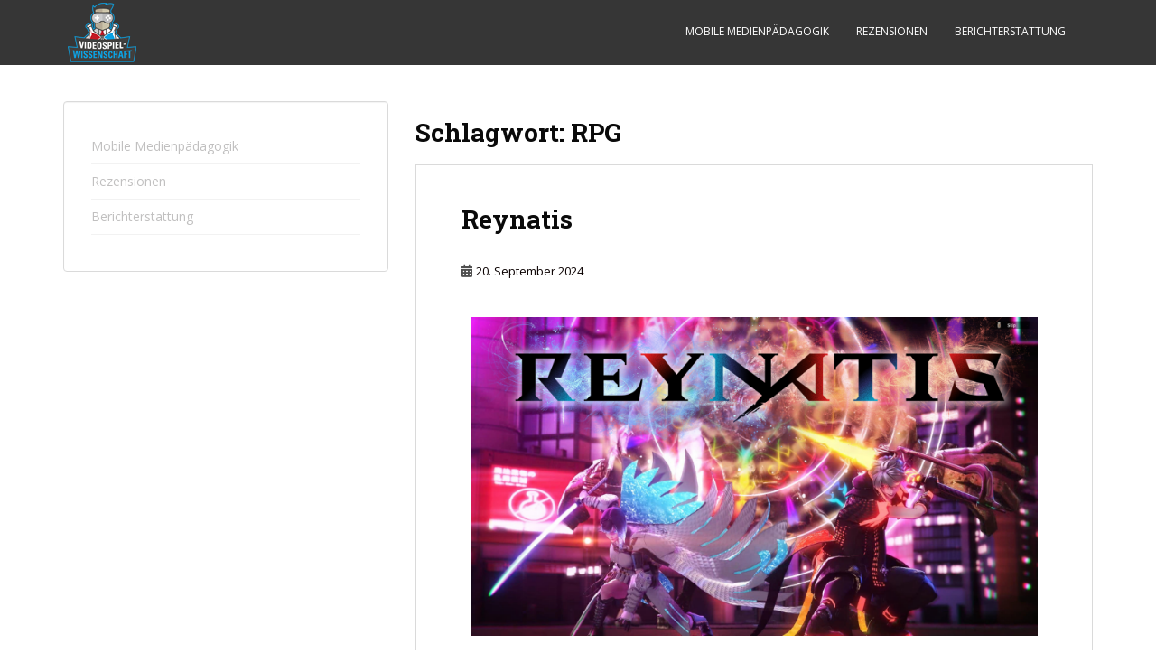

--- FILE ---
content_type: text/html; charset=UTF-8
request_url: https://videospielwissenschaft.de/tag/rpg/
body_size: 59880
content:
<!doctype html>
<!--[if !IE]>
<html class="no-js non-ie" lang="de"> <![endif]-->
<!--[if IE 7 ]>
<html class="no-js ie7" lang="de"> <![endif]-->
<!--[if IE 8 ]>
<html class="no-js ie8" lang="de"> <![endif]-->
<!--[if IE 9 ]>
<html class="no-js ie9" lang="de"> <![endif]-->
<!--[if gt IE 9]><!-->
<html class="no-js" lang="de"> <!--<![endif]-->
<head>
<meta charset="UTF-8">
<meta name="viewport" content="width=device-width, initial-scale=1">
<meta name="theme-color" content="#363636">
<link rel="profile" href="http://gmpg.org/xfn/11">

<meta name='robots' content='index, follow, max-image-preview:large, max-snippet:-1, max-video-preview:-1' />
	<style>img:is([sizes="auto" i], [sizes^="auto," i]) { contain-intrinsic-size: 3000px 1500px }</style>
	
	<!-- This site is optimized with the Yoast SEO plugin v26.7 - https://yoast.com/wordpress/plugins/seo/ -->
	<title>RPG Archive - Videospielwissenschaft</title>
	<link rel="canonical" href="https://videospielwissenschaft.de/tag/rpg/" />
	<meta property="og:locale" content="de_DE" />
	<meta property="og:type" content="article" />
	<meta property="og:title" content="RPG Archive - Videospielwissenschaft" />
	<meta property="og:url" content="https://videospielwissenschaft.de/tag/rpg/" />
	<meta property="og:site_name" content="Videospielwissenschaft" />
	<meta name="twitter:card" content="summary_large_image" />
	<script type="application/ld+json" class="yoast-schema-graph">{"@context":"https://schema.org","@graph":[{"@type":"CollectionPage","@id":"https://videospielwissenschaft.de/tag/rpg/","url":"https://videospielwissenschaft.de/tag/rpg/","name":"RPG Archive - Videospielwissenschaft","isPartOf":{"@id":"https://videospielwissenschaft.de/#website"},"breadcrumb":{"@id":"https://videospielwissenschaft.de/tag/rpg/#breadcrumb"},"inLanguage":"de"},{"@type":"BreadcrumbList","@id":"https://videospielwissenschaft.de/tag/rpg/#breadcrumb","itemListElement":[{"@type":"ListItem","position":1,"name":"Startseite","item":"https://videospielwissenschaft.de/"},{"@type":"ListItem","position":2,"name":"RPG"}]},{"@type":"WebSite","@id":"https://videospielwissenschaft.de/#website","url":"https://videospielwissenschaft.de/","name":"Videospielwissenschaft","description":"","potentialAction":[{"@type":"SearchAction","target":{"@type":"EntryPoint","urlTemplate":"https://videospielwissenschaft.de/?s={search_term_string}"},"query-input":{"@type":"PropertyValueSpecification","valueRequired":true,"valueName":"search_term_string"}}],"inLanguage":"de"}]}</script>
	<!-- / Yoast SEO plugin. -->


<link rel='dns-prefetch' href='//secure.gravatar.com' />
<link rel='dns-prefetch' href='//stats.wp.com' />
<link rel='dns-prefetch' href='//fonts.googleapis.com' />
<link rel='dns-prefetch' href='//v0.wordpress.com' />
<link rel="alternate" type="application/rss+xml" title="Videospielwissenschaft &raquo; Feed" href="https://videospielwissenschaft.de/feed/" />
<link rel="alternate" type="application/rss+xml" title="Videospielwissenschaft &raquo; Kommentar-Feed" href="https://videospielwissenschaft.de/comments/feed/" />
<link rel="alternate" type="application/rss+xml" title="Videospielwissenschaft &raquo; RPG Schlagwort-Feed" href="https://videospielwissenschaft.de/tag/rpg/feed/" />
<script type="text/javascript">
/* <![CDATA[ */
window._wpemojiSettings = {"baseUrl":"https:\/\/s.w.org\/images\/core\/emoji\/16.0.1\/72x72\/","ext":".png","svgUrl":"https:\/\/s.w.org\/images\/core\/emoji\/16.0.1\/svg\/","svgExt":".svg","source":{"concatemoji":"https:\/\/videospielwissenschaft.de\/wp-includes\/js\/wp-emoji-release.min.js?ver=6.8.3"}};
/*! This file is auto-generated */
!function(s,n){var o,i,e;function c(e){try{var t={supportTests:e,timestamp:(new Date).valueOf()};sessionStorage.setItem(o,JSON.stringify(t))}catch(e){}}function p(e,t,n){e.clearRect(0,0,e.canvas.width,e.canvas.height),e.fillText(t,0,0);var t=new Uint32Array(e.getImageData(0,0,e.canvas.width,e.canvas.height).data),a=(e.clearRect(0,0,e.canvas.width,e.canvas.height),e.fillText(n,0,0),new Uint32Array(e.getImageData(0,0,e.canvas.width,e.canvas.height).data));return t.every(function(e,t){return e===a[t]})}function u(e,t){e.clearRect(0,0,e.canvas.width,e.canvas.height),e.fillText(t,0,0);for(var n=e.getImageData(16,16,1,1),a=0;a<n.data.length;a++)if(0!==n.data[a])return!1;return!0}function f(e,t,n,a){switch(t){case"flag":return n(e,"\ud83c\udff3\ufe0f\u200d\u26a7\ufe0f","\ud83c\udff3\ufe0f\u200b\u26a7\ufe0f")?!1:!n(e,"\ud83c\udde8\ud83c\uddf6","\ud83c\udde8\u200b\ud83c\uddf6")&&!n(e,"\ud83c\udff4\udb40\udc67\udb40\udc62\udb40\udc65\udb40\udc6e\udb40\udc67\udb40\udc7f","\ud83c\udff4\u200b\udb40\udc67\u200b\udb40\udc62\u200b\udb40\udc65\u200b\udb40\udc6e\u200b\udb40\udc67\u200b\udb40\udc7f");case"emoji":return!a(e,"\ud83e\udedf")}return!1}function g(e,t,n,a){var r="undefined"!=typeof WorkerGlobalScope&&self instanceof WorkerGlobalScope?new OffscreenCanvas(300,150):s.createElement("canvas"),o=r.getContext("2d",{willReadFrequently:!0}),i=(o.textBaseline="top",o.font="600 32px Arial",{});return e.forEach(function(e){i[e]=t(o,e,n,a)}),i}function t(e){var t=s.createElement("script");t.src=e,t.defer=!0,s.head.appendChild(t)}"undefined"!=typeof Promise&&(o="wpEmojiSettingsSupports",i=["flag","emoji"],n.supports={everything:!0,everythingExceptFlag:!0},e=new Promise(function(e){s.addEventListener("DOMContentLoaded",e,{once:!0})}),new Promise(function(t){var n=function(){try{var e=JSON.parse(sessionStorage.getItem(o));if("object"==typeof e&&"number"==typeof e.timestamp&&(new Date).valueOf()<e.timestamp+604800&&"object"==typeof e.supportTests)return e.supportTests}catch(e){}return null}();if(!n){if("undefined"!=typeof Worker&&"undefined"!=typeof OffscreenCanvas&&"undefined"!=typeof URL&&URL.createObjectURL&&"undefined"!=typeof Blob)try{var e="postMessage("+g.toString()+"("+[JSON.stringify(i),f.toString(),p.toString(),u.toString()].join(",")+"));",a=new Blob([e],{type:"text/javascript"}),r=new Worker(URL.createObjectURL(a),{name:"wpTestEmojiSupports"});return void(r.onmessage=function(e){c(n=e.data),r.terminate(),t(n)})}catch(e){}c(n=g(i,f,p,u))}t(n)}).then(function(e){for(var t in e)n.supports[t]=e[t],n.supports.everything=n.supports.everything&&n.supports[t],"flag"!==t&&(n.supports.everythingExceptFlag=n.supports.everythingExceptFlag&&n.supports[t]);n.supports.everythingExceptFlag=n.supports.everythingExceptFlag&&!n.supports.flag,n.DOMReady=!1,n.readyCallback=function(){n.DOMReady=!0}}).then(function(){return e}).then(function(){var e;n.supports.everything||(n.readyCallback(),(e=n.source||{}).concatemoji?t(e.concatemoji):e.wpemoji&&e.twemoji&&(t(e.twemoji),t(e.wpemoji)))}))}((window,document),window._wpemojiSettings);
/* ]]> */
</script>
<style id='wp-emoji-styles-inline-css' type='text/css'>

	img.wp-smiley, img.emoji {
		display: inline !important;
		border: none !important;
		box-shadow: none !important;
		height: 1em !important;
		width: 1em !important;
		margin: 0 0.07em !important;
		vertical-align: -0.1em !important;
		background: none !important;
		padding: 0 !important;
	}
</style>
<style id='classic-theme-styles-inline-css' type='text/css'>
/*! This file is auto-generated */
.wp-block-button__link{color:#fff;background-color:#32373c;border-radius:9999px;box-shadow:none;text-decoration:none;padding:calc(.667em + 2px) calc(1.333em + 2px);font-size:1.125em}.wp-block-file__button{background:#32373c;color:#fff;text-decoration:none}
</style>
<link rel='stylesheet' id='mediaelement-css' href='https://videospielwissenschaft.de/wp-includes/js/mediaelement/mediaelementplayer-legacy.min.css?ver=4.2.17' type='text/css' media='all' />
<link rel='stylesheet' id='wp-mediaelement-css' href='https://videospielwissenschaft.de/wp-includes/js/mediaelement/wp-mediaelement.min.css?ver=6.8.3' type='text/css' media='all' />
<style id='jetpack-sharing-buttons-style-inline-css' type='text/css'>
.jetpack-sharing-buttons__services-list{display:flex;flex-direction:row;flex-wrap:wrap;gap:0;list-style-type:none;margin:5px;padding:0}.jetpack-sharing-buttons__services-list.has-small-icon-size{font-size:12px}.jetpack-sharing-buttons__services-list.has-normal-icon-size{font-size:16px}.jetpack-sharing-buttons__services-list.has-large-icon-size{font-size:24px}.jetpack-sharing-buttons__services-list.has-huge-icon-size{font-size:36px}@media print{.jetpack-sharing-buttons__services-list{display:none!important}}.editor-styles-wrapper .wp-block-jetpack-sharing-buttons{gap:0;padding-inline-start:0}ul.jetpack-sharing-buttons__services-list.has-background{padding:1.25em 2.375em}
</style>
<style id='global-styles-inline-css' type='text/css'>
:root{--wp--preset--aspect-ratio--square: 1;--wp--preset--aspect-ratio--4-3: 4/3;--wp--preset--aspect-ratio--3-4: 3/4;--wp--preset--aspect-ratio--3-2: 3/2;--wp--preset--aspect-ratio--2-3: 2/3;--wp--preset--aspect-ratio--16-9: 16/9;--wp--preset--aspect-ratio--9-16: 9/16;--wp--preset--color--black: #000000;--wp--preset--color--cyan-bluish-gray: #abb8c3;--wp--preset--color--white: #ffffff;--wp--preset--color--pale-pink: #f78da7;--wp--preset--color--vivid-red: #cf2e2e;--wp--preset--color--luminous-vivid-orange: #ff6900;--wp--preset--color--luminous-vivid-amber: #fcb900;--wp--preset--color--light-green-cyan: #7bdcb5;--wp--preset--color--vivid-green-cyan: #00d084;--wp--preset--color--pale-cyan-blue: #8ed1fc;--wp--preset--color--vivid-cyan-blue: #0693e3;--wp--preset--color--vivid-purple: #9b51e0;--wp--preset--gradient--vivid-cyan-blue-to-vivid-purple: linear-gradient(135deg,rgba(6,147,227,1) 0%,rgb(155,81,224) 100%);--wp--preset--gradient--light-green-cyan-to-vivid-green-cyan: linear-gradient(135deg,rgb(122,220,180) 0%,rgb(0,208,130) 100%);--wp--preset--gradient--luminous-vivid-amber-to-luminous-vivid-orange: linear-gradient(135deg,rgba(252,185,0,1) 0%,rgba(255,105,0,1) 100%);--wp--preset--gradient--luminous-vivid-orange-to-vivid-red: linear-gradient(135deg,rgba(255,105,0,1) 0%,rgb(207,46,46) 100%);--wp--preset--gradient--very-light-gray-to-cyan-bluish-gray: linear-gradient(135deg,rgb(238,238,238) 0%,rgb(169,184,195) 100%);--wp--preset--gradient--cool-to-warm-spectrum: linear-gradient(135deg,rgb(74,234,220) 0%,rgb(151,120,209) 20%,rgb(207,42,186) 40%,rgb(238,44,130) 60%,rgb(251,105,98) 80%,rgb(254,248,76) 100%);--wp--preset--gradient--blush-light-purple: linear-gradient(135deg,rgb(255,206,236) 0%,rgb(152,150,240) 100%);--wp--preset--gradient--blush-bordeaux: linear-gradient(135deg,rgb(254,205,165) 0%,rgb(254,45,45) 50%,rgb(107,0,62) 100%);--wp--preset--gradient--luminous-dusk: linear-gradient(135deg,rgb(255,203,112) 0%,rgb(199,81,192) 50%,rgb(65,88,208) 100%);--wp--preset--gradient--pale-ocean: linear-gradient(135deg,rgb(255,245,203) 0%,rgb(182,227,212) 50%,rgb(51,167,181) 100%);--wp--preset--gradient--electric-grass: linear-gradient(135deg,rgb(202,248,128) 0%,rgb(113,206,126) 100%);--wp--preset--gradient--midnight: linear-gradient(135deg,rgb(2,3,129) 0%,rgb(40,116,252) 100%);--wp--preset--font-size--small: 13px;--wp--preset--font-size--medium: 20px;--wp--preset--font-size--large: 36px;--wp--preset--font-size--x-large: 42px;--wp--preset--spacing--20: 0.44rem;--wp--preset--spacing--30: 0.67rem;--wp--preset--spacing--40: 1rem;--wp--preset--spacing--50: 1.5rem;--wp--preset--spacing--60: 2.25rem;--wp--preset--spacing--70: 3.38rem;--wp--preset--spacing--80: 5.06rem;--wp--preset--shadow--natural: 6px 6px 9px rgba(0, 0, 0, 0.2);--wp--preset--shadow--deep: 12px 12px 50px rgba(0, 0, 0, 0.4);--wp--preset--shadow--sharp: 6px 6px 0px rgba(0, 0, 0, 0.2);--wp--preset--shadow--outlined: 6px 6px 0px -3px rgba(255, 255, 255, 1), 6px 6px rgba(0, 0, 0, 1);--wp--preset--shadow--crisp: 6px 6px 0px rgba(0, 0, 0, 1);}:where(.is-layout-flex){gap: 0.5em;}:where(.is-layout-grid){gap: 0.5em;}body .is-layout-flex{display: flex;}.is-layout-flex{flex-wrap: wrap;align-items: center;}.is-layout-flex > :is(*, div){margin: 0;}body .is-layout-grid{display: grid;}.is-layout-grid > :is(*, div){margin: 0;}:where(.wp-block-columns.is-layout-flex){gap: 2em;}:where(.wp-block-columns.is-layout-grid){gap: 2em;}:where(.wp-block-post-template.is-layout-flex){gap: 1.25em;}:where(.wp-block-post-template.is-layout-grid){gap: 1.25em;}.has-black-color{color: var(--wp--preset--color--black) !important;}.has-cyan-bluish-gray-color{color: var(--wp--preset--color--cyan-bluish-gray) !important;}.has-white-color{color: var(--wp--preset--color--white) !important;}.has-pale-pink-color{color: var(--wp--preset--color--pale-pink) !important;}.has-vivid-red-color{color: var(--wp--preset--color--vivid-red) !important;}.has-luminous-vivid-orange-color{color: var(--wp--preset--color--luminous-vivid-orange) !important;}.has-luminous-vivid-amber-color{color: var(--wp--preset--color--luminous-vivid-amber) !important;}.has-light-green-cyan-color{color: var(--wp--preset--color--light-green-cyan) !important;}.has-vivid-green-cyan-color{color: var(--wp--preset--color--vivid-green-cyan) !important;}.has-pale-cyan-blue-color{color: var(--wp--preset--color--pale-cyan-blue) !important;}.has-vivid-cyan-blue-color{color: var(--wp--preset--color--vivid-cyan-blue) !important;}.has-vivid-purple-color{color: var(--wp--preset--color--vivid-purple) !important;}.has-black-background-color{background-color: var(--wp--preset--color--black) !important;}.has-cyan-bluish-gray-background-color{background-color: var(--wp--preset--color--cyan-bluish-gray) !important;}.has-white-background-color{background-color: var(--wp--preset--color--white) !important;}.has-pale-pink-background-color{background-color: var(--wp--preset--color--pale-pink) !important;}.has-vivid-red-background-color{background-color: var(--wp--preset--color--vivid-red) !important;}.has-luminous-vivid-orange-background-color{background-color: var(--wp--preset--color--luminous-vivid-orange) !important;}.has-luminous-vivid-amber-background-color{background-color: var(--wp--preset--color--luminous-vivid-amber) !important;}.has-light-green-cyan-background-color{background-color: var(--wp--preset--color--light-green-cyan) !important;}.has-vivid-green-cyan-background-color{background-color: var(--wp--preset--color--vivid-green-cyan) !important;}.has-pale-cyan-blue-background-color{background-color: var(--wp--preset--color--pale-cyan-blue) !important;}.has-vivid-cyan-blue-background-color{background-color: var(--wp--preset--color--vivid-cyan-blue) !important;}.has-vivid-purple-background-color{background-color: var(--wp--preset--color--vivid-purple) !important;}.has-black-border-color{border-color: var(--wp--preset--color--black) !important;}.has-cyan-bluish-gray-border-color{border-color: var(--wp--preset--color--cyan-bluish-gray) !important;}.has-white-border-color{border-color: var(--wp--preset--color--white) !important;}.has-pale-pink-border-color{border-color: var(--wp--preset--color--pale-pink) !important;}.has-vivid-red-border-color{border-color: var(--wp--preset--color--vivid-red) !important;}.has-luminous-vivid-orange-border-color{border-color: var(--wp--preset--color--luminous-vivid-orange) !important;}.has-luminous-vivid-amber-border-color{border-color: var(--wp--preset--color--luminous-vivid-amber) !important;}.has-light-green-cyan-border-color{border-color: var(--wp--preset--color--light-green-cyan) !important;}.has-vivid-green-cyan-border-color{border-color: var(--wp--preset--color--vivid-green-cyan) !important;}.has-pale-cyan-blue-border-color{border-color: var(--wp--preset--color--pale-cyan-blue) !important;}.has-vivid-cyan-blue-border-color{border-color: var(--wp--preset--color--vivid-cyan-blue) !important;}.has-vivid-purple-border-color{border-color: var(--wp--preset--color--vivid-purple) !important;}.has-vivid-cyan-blue-to-vivid-purple-gradient-background{background: var(--wp--preset--gradient--vivid-cyan-blue-to-vivid-purple) !important;}.has-light-green-cyan-to-vivid-green-cyan-gradient-background{background: var(--wp--preset--gradient--light-green-cyan-to-vivid-green-cyan) !important;}.has-luminous-vivid-amber-to-luminous-vivid-orange-gradient-background{background: var(--wp--preset--gradient--luminous-vivid-amber-to-luminous-vivid-orange) !important;}.has-luminous-vivid-orange-to-vivid-red-gradient-background{background: var(--wp--preset--gradient--luminous-vivid-orange-to-vivid-red) !important;}.has-very-light-gray-to-cyan-bluish-gray-gradient-background{background: var(--wp--preset--gradient--very-light-gray-to-cyan-bluish-gray) !important;}.has-cool-to-warm-spectrum-gradient-background{background: var(--wp--preset--gradient--cool-to-warm-spectrum) !important;}.has-blush-light-purple-gradient-background{background: var(--wp--preset--gradient--blush-light-purple) !important;}.has-blush-bordeaux-gradient-background{background: var(--wp--preset--gradient--blush-bordeaux) !important;}.has-luminous-dusk-gradient-background{background: var(--wp--preset--gradient--luminous-dusk) !important;}.has-pale-ocean-gradient-background{background: var(--wp--preset--gradient--pale-ocean) !important;}.has-electric-grass-gradient-background{background: var(--wp--preset--gradient--electric-grass) !important;}.has-midnight-gradient-background{background: var(--wp--preset--gradient--midnight) !important;}.has-small-font-size{font-size: var(--wp--preset--font-size--small) !important;}.has-medium-font-size{font-size: var(--wp--preset--font-size--medium) !important;}.has-large-font-size{font-size: var(--wp--preset--font-size--large) !important;}.has-x-large-font-size{font-size: var(--wp--preset--font-size--x-large) !important;}
:where(.wp-block-post-template.is-layout-flex){gap: 1.25em;}:where(.wp-block-post-template.is-layout-grid){gap: 1.25em;}
:where(.wp-block-columns.is-layout-flex){gap: 2em;}:where(.wp-block-columns.is-layout-grid){gap: 2em;}
:root :where(.wp-block-pullquote){font-size: 1.5em;line-height: 1.6;}
</style>
<link rel='stylesheet' id='easy-sidebar-menu-widget-css-css' href='https://videospielwissenschaft.de/wp-content/plugins/easy-sidebar-menu-widget/assets/css/easy-sidebar-menu-widget.css?ver=6.8.3' type='text/css' media='all' />
<link rel='stylesheet' id='sparkling-bootstrap-css' href='https://videospielwissenschaft.de/wp-content/themes/sparkling/assets/css/bootstrap.min.css?ver=6.8.3' type='text/css' media='all' />
<link rel='stylesheet' id='sparkling-icons-css' href='https://videospielwissenschaft.de/wp-content/themes/sparkling/assets/css/fontawesome-all.min.css?ver=5.1.1.' type='text/css' media='all' />
<link rel='stylesheet' id='sparkling-fonts-css' href='//fonts.googleapis.com/css?family=Open+Sans%3A400italic%2C400%2C600%2C700%7CRoboto+Slab%3A400%2C300%2C700&#038;ver=6.8.3' type='text/css' media='all' />
<link rel='stylesheet' id='sparkling-style-css' href='https://videospielwissenschaft.de/wp-content/themes/sparkling/style.css?ver=2.4.2' type='text/css' media='all' />
<link rel='stylesheet' id='tablepress-default-css' href='https://videospielwissenschaft.de/wp-content/plugins/tablepress/css/build/default.css?ver=3.2.6' type='text/css' media='all' />
<script type="text/javascript" src="https://videospielwissenschaft.de/wp-includes/js/jquery/jquery.min.js?ver=3.7.1" id="jquery-core-js"></script>
<script type="text/javascript" src="https://videospielwissenschaft.de/wp-includes/js/jquery/jquery-migrate.min.js?ver=3.4.1" id="jquery-migrate-js"></script>
<script type="text/javascript" src="https://videospielwissenschaft.de/wp-content/themes/sparkling/assets/js/vendor/bootstrap.min.js?ver=6.8.3" id="sparkling-bootstrapjs-js"></script>
<script type="text/javascript" src="https://videospielwissenschaft.de/wp-content/themes/sparkling/assets/js/functions.js?ver=20180503" id="sparkling-functions-js"></script>
<link rel="https://api.w.org/" href="https://videospielwissenschaft.de/wp-json/" /><link rel="alternate" title="JSON" type="application/json" href="https://videospielwissenschaft.de/wp-json/wp/v2/tags/143" /><link rel="EditURI" type="application/rsd+xml" title="RSD" href="https://videospielwissenschaft.de/xmlrpc.php?rsd" />
<meta name="generator" content="WordPress 6.8.3" />
<style>
		#category-posts-4-internal ul {padding: 0;}
#category-posts-4-internal .cat-post-item img {max-width: initial; max-height: initial; margin: initial;}
#category-posts-4-internal .cat-post-author {margin-bottom: 0;}
#category-posts-4-internal .cat-post-thumbnail {margin: 5px 10px 5px 0;}
#category-posts-4-internal .cat-post-item:before {content: ""; clear: both;}
#category-posts-4-internal .cat-post-excerpt-more {display: inline-block;}
#category-posts-4-internal .cat-post-item {list-style: none; margin: 3px 0 10px; padding: 3px 0;}
#category-posts-4-internal .cat-post-current .cat-post-title {font-weight: bold; text-transform: uppercase;}
#category-posts-4-internal [class*=cat-post-tax] {font-size: 0.85em;}
#category-posts-4-internal [class*=cat-post-tax] * {display:inline-block;}
#category-posts-4-internal .cat-post-item:after {content: ""; display: table;	clear: both;}
#category-posts-4-internal .cat-post-item .cat-post-title {overflow: hidden;text-overflow: ellipsis;white-space: initial;display: -webkit-box;-webkit-line-clamp: 2;-webkit-box-orient: vertical;padding-bottom: 0 !important;}
#category-posts-4-internal .cat-post-item:after {content: ""; display: table;	clear: both;}
#category-posts-4-internal .cat-post-thumbnail {display:block; float:left; margin:5px 10px 5px 0;}
#category-posts-4-internal .cat-post-crop {overflow:hidden;display:block;}
#category-posts-4-internal p {margin:5px 0 0 0}
#category-posts-4-internal li > div {margin:5px 0 0 0; clear:both;}
#category-posts-4-internal .dashicons {vertical-align:middle;}
#category-posts-2-internal ul {padding: 0;}
#category-posts-2-internal .cat-post-item img {max-width: initial; max-height: initial; margin: initial;}
#category-posts-2-internal .cat-post-author {margin-bottom: 0;}
#category-posts-2-internal .cat-post-thumbnail {margin: 5px 10px 5px 0;}
#category-posts-2-internal .cat-post-item:before {content: ""; clear: both;}
#category-posts-2-internal .cat-post-excerpt-more {display: inline-block;}
#category-posts-2-internal .cat-post-item {list-style: none; margin: 3px 0 10px; padding: 3px 0;}
#category-posts-2-internal .cat-post-current .cat-post-title {font-weight: bold; text-transform: uppercase;}
#category-posts-2-internal [class*=cat-post-tax] {font-size: 0.85em;}
#category-posts-2-internal [class*=cat-post-tax] * {display:inline-block;}
#category-posts-2-internal .cat-post-item:after {content: ""; display: table;	clear: both;}
#category-posts-2-internal .cat-post-item .cat-post-title {overflow: hidden;text-overflow: ellipsis;white-space: initial;display: -webkit-box;-webkit-line-clamp: 2;-webkit-box-orient: vertical;padding-bottom: 0 !important;}
#category-posts-2-internal .cat-post-item:after {content: ""; display: table;	clear: both;}
#category-posts-2-internal .cat-post-thumbnail {display:block; float:left; margin:5px 10px 5px 0;}
#category-posts-2-internal .cat-post-crop {overflow:hidden;display:block;}
#category-posts-2-internal p {margin:5px 0 0 0}
#category-posts-2-internal li > div {margin:5px 0 0 0; clear:both;}
#category-posts-2-internal .dashicons {vertical-align:middle;}
#category-posts-2-internal .cat-post-thumbnail .cat-post-crop img {height: 150px;}
#category-posts-2-internal .cat-post-thumbnail .cat-post-crop img {width: 150px;}
#category-posts-2-internal .cat-post-thumbnail .cat-post-crop img {object-fit: cover; max-width: 100%; display: block;}
#category-posts-2-internal .cat-post-thumbnail .cat-post-crop-not-supported img {width: 100%;}
#category-posts-2-internal .cat-post-thumbnail {max-width:100%;}
#category-posts-2-internal .cat-post-item img {margin: initial;}
</style>
			<style>img#wpstats{display:none}</style>
		<style type="text/css">a, #infinite-handle span, #secondary .widget .post-content a, .entry-meta a {color:#0a0101}a:hover, a:focus, a:active, #secondary .widget .post-content a:hover, #secondary .widget .post-content a:focus, .woocommerce nav.woocommerce-pagination ul li a:focus, .woocommerce nav.woocommerce-pagination ul li a:hover, .woocommerce nav.woocommerce-pagination ul li span.current, #secondary .widget a:hover, #secondary .widget a:focus {color: #0300ea;}.btn-default, .label-default, .flex-caption h2, .btn.btn-default.read-more,button,
              .navigation .wp-pagenavi-pagination span.current,.navigation .wp-pagenavi-pagination a:hover,
              .woocommerce a.button, .woocommerce button.button,
              .woocommerce input.button, .woocommerce #respond input#submit.alt,
              .woocommerce a.button, .woocommerce button.button,
              .woocommerce a.button.alt, .woocommerce button.button.alt, .woocommerce input.button.alt { background-color: #1e0d09; border-color: #1e0d09;}.site-main [class*="navigation"] a, .more-link, .pagination>li>a, .pagination>li>span, .cfa-button { color: #1e0d09}.cfa-button {border-color: #1e0d09;}.btn-default:hover, .btn-default:focus,.label-default[href]:hover, .label-default[href]:focus, .tagcloud a:hover, .tagcloud a:focus, button, .main-content [class*="navigation"] a:hover, .main-content [class*="navigation"] a:focus, #infinite-handle span:hover, #infinite-handle span:focus-within, .btn.btn-default.read-more:hover, .btn.btn-default.read-more:focus, .btn-default:hover, .btn-default:focus, .scroll-to-top:hover, .scroll-to-top:focus, .btn-default:active, .btn-default.active, .site-main [class*="navigation"] a:hover, .site-main [class*="navigation"] a:focus, .more-link:hover, .more-link:focus, #image-navigation .nav-previous a:hover, #image-navigation .nav-previous a:focus, #image-navigation .nav-next a:hover, #image-navigation .nav-next a:focus, .cfa-button:hover, .cfa-button:focus, .woocommerce a.button:hover, .woocommerce a.button:focus, .woocommerce button.button:hover, .woocommerce button.button:focus, .woocommerce input.button:hover, .woocommerce input.button:focus, .woocommerce #respond input#submit.alt:hover, .woocommerce #respond input#submit.alt:focus, .woocommerce a.button:hover, .woocommerce a.button:focus, .woocommerce button.button:hover, .woocommerce button.button:focus, .woocommerce input.button:hover, .woocommerce input.button:focus, .woocommerce a.button.alt:hover, .woocommerce a.button.alt:focus, .woocommerce button.button.alt:hover, .woocommerce button.button.alt:focus, .woocommerce input.button.alt:hover, .woocommerce input.button.alt:focus, a:hover .flex-caption h2 { background-color: #363636; border-color: #363636; }.pagination>li>a:focus, .pagination>li>a:hover, .pagination>li>span:focus-within, .pagination>li>span:hover {color: #363636;}.cfa { background-color: #0a0a0a; } .cfa-button:hover a {color: #0a0a0a;}.cfa-text { color: #0a0202;}.cfa-button {border-color: #0a0202; color: #0a0202;}h1, h2, h3, h4, h5, h6, .h1, .h2, .h3, .h4, .h5, .h6, .entry-title, .entry-title a {color: #0a0a0a;}.navbar.navbar-default, .navbar-default .navbar-nav .open .dropdown-menu > li > a {background-color: #363636;}.navbar-default .navbar-nav > li > a, .navbar-default .navbar-nav.sparkling-mobile-menu > li:hover > a, .navbar-default .navbar-nav.sparkling-mobile-menu > li:hover > .caret, .navbar-default .navbar-nav > li, .navbar-default .navbar-nav > .open > a, .navbar-default .navbar-nav > .open > a:hover, .navbar-default .navbar-nav > .open > a:focus { color: #ffffff;}@media (max-width: 767px){ .navbar-default .navbar-nav > li:hover > a, .navbar-default .navbar-nav > li:hover > .caret{ color: #ffffff!important ;} }.navbar-default .navbar-nav > li:hover > a, .navbar-default .navbar-nav > li:focus-within > a, .navbar-nav > li:hover > .caret, .navbar-nav > li:focus-within > .caret, .navbar-default .navbar-nav.sparkling-mobile-menu > li.open > a, .navbar-default .navbar-nav.sparkling-mobile-menu > li.open > .caret, .navbar-default .navbar-nav > li:hover, .navbar-default .navbar-nav > li:focus-within, .navbar-default .navbar-nav > .active > a, .navbar-default .navbar-nav > .active > .caret, .navbar-default .navbar-nav > .active > a:hover, .navbar-default .navbar-nav > .active > a:focus, .navbar-default .navbar-nav > li > a:hover, .navbar-default .navbar-nav > li > a:focus, .navbar-default .navbar-nav > .open > a, .navbar-default .navbar-nav > .open > a:hover, .navbar-default .navbar-nav > .open > a:focus {color: #00bfff;}@media (max-width: 767px){ .navbar-default .navbar-nav > li.open > a, .navbar-default .navbar-nav > li.open > .caret { color: #00bfff !important; } }.dropdown-menu {background-color: #999999;}.navbar-default .navbar-nav .open .dropdown-menu > li > a, .dropdown-menu > li > a, .dropdown-menu > li > .caret { color: #ffffff;}.navbar-default .navbar-nav .dropdown-menu > li:hover, .navbar-default .navbar-nav .dropdown-menu > li:focus-within, .dropdown-menu > .active {background-color: #999999;}@media (max-width: 767px) {.navbar-default .navbar-nav .dropdown-menu > li:hover, .navbar-default .navbar-nav .dropdown-menu > li:focus, .dropdown-menu > .active {background: transparent;} }.dropdown-menu>.active>a, .dropdown-menu>.active>a:focus, .dropdown-menu>.active>a:hover, .dropdown-menu>.active>.caret, .dropdown-menu>li>a:focus, .dropdown-menu>li>a:hover, .dropdown-menu>li:hover>a, .dropdown-menu>li:hover>.caret {color:#00bfff;}@media (max-width: 767px) {.navbar-default .navbar-nav .open .dropdown-menu > .active > a, .navbar-default .navbar-nav .dropdown-menu > li.active > .caret, .navbar-default .navbar-nav .dropdown-menu > li.open > a, .navbar-default .navbar-nav li.open > a, .navbar-default .navbar-nav li.open > .caret {color:#00bfff;} }.navbar-default .navbar-nav .current-menu-ancestor a.dropdown-toggle { color: #00bfff;}#colophon {background-color: #1f1f1f;}#footer-area, .site-info, .site-info caption, #footer-area caption {color: #ffffff;}#footer-area {background-color: #313233;}.site-info a, #footer-area a {color: #ffffff;}body, .entry-content {color:#4f4f4f}.entry-content {font-family: Arial;}.entry-content {font-weight:normal}</style><meta name="generator" content="Elementor 3.34.1; features: additional_custom_breakpoints; settings: css_print_method-external, google_font-enabled, font_display-auto">
			<style>
				.e-con.e-parent:nth-of-type(n+4):not(.e-lazyloaded):not(.e-no-lazyload),
				.e-con.e-parent:nth-of-type(n+4):not(.e-lazyloaded):not(.e-no-lazyload) * {
					background-image: none !important;
				}
				@media screen and (max-height: 1024px) {
					.e-con.e-parent:nth-of-type(n+3):not(.e-lazyloaded):not(.e-no-lazyload),
					.e-con.e-parent:nth-of-type(n+3):not(.e-lazyloaded):not(.e-no-lazyload) * {
						background-image: none !important;
					}
				}
				@media screen and (max-height: 640px) {
					.e-con.e-parent:nth-of-type(n+2):not(.e-lazyloaded):not(.e-no-lazyload),
					.e-con.e-parent:nth-of-type(n+2):not(.e-lazyloaded):not(.e-no-lazyload) * {
						background-image: none !important;
					}
				}
			</style>
			        <style type="text/css">
                    .navbar > .container .navbar-brand {
                color: #dadada;
            }
                </style>
        <style type="text/css" id="custom-background-css">
body.custom-background { background-color: #ffffff; }
</style>
	<link rel="icon" href="https://videospielwissenschaft.de/wp-content/uploads/2019/04/cropped-VSW_Logo-32x32.png" sizes="32x32" />
<link rel="icon" href="https://videospielwissenschaft.de/wp-content/uploads/2019/04/cropped-VSW_Logo-192x192.png" sizes="192x192" />
<link rel="apple-touch-icon" href="https://videospielwissenschaft.de/wp-content/uploads/2019/04/cropped-VSW_Logo-180x180.png" />
<meta name="msapplication-TileImage" content="https://videospielwissenschaft.de/wp-content/uploads/2019/04/cropped-VSW_Logo-270x270.png" />

</head>

<body class="archive tag tag-rpg tag-143 custom-background wp-theme-sparkling elementor-default elementor-kit-4297">
	<a class="sr-only sr-only-focusable" href="#content">Skip to main content</a>
<div id="page" class="hfeed site">

	<header id="masthead" class="site-header" role="banner">
		<nav class="navbar navbar-default
		" role="navigation">
			<div class="container">
				<div class="row">
					<div class="site-navigation-inner col-sm-12">
						<div class="navbar-header">


														<div id="logo">
																																<a href="https://videospielwissenschaft.de/"><img src="https://videospielwissenschaft.de/wp-content/uploads/2019/04/VSW_banner_logo.png"  height="72" width="300" alt="Videospielwissenschaft"/></a>
																																</div><!-- end of #logo -->

							<button type="button" class="btn navbar-toggle" data-toggle="collapse" data-target=".navbar-ex1-collapse">
								<span class="sr-only">Toggle navigation</span>
								<span class="icon-bar"></span>
								<span class="icon-bar"></span>
								<span class="icon-bar"></span>
							</button>
						</div>



						<div class="collapse navbar-collapse navbar-ex1-collapse"><ul id="menu-hauptmenue" class="nav navbar-nav"><li id="menu-item-4472" class="menu-item menu-item-type-post_type menu-item-object-page menu-item-4472"><a href="https://videospielwissenschaft.de/mopaed/">Mobile Medienpädagogik</a></li>
<li id="menu-item-1072" class="menu-item menu-item-type-post_type menu-item-object-page menu-item-1072"><a href="https://videospielwissenschaft.de/rezensionen/">Rezensionen</a></li>
<li id="menu-item-383" class="menu-item menu-item-type-post_type menu-item-object-page menu-item-383"><a href="https://videospielwissenschaft.de/berichterstattung/">Berichterstattung</a></li>
</ul></div>


					</div>
				</div>
			</div>
		</nav><!-- .site-navigation -->
	</header><!-- #masthead -->

	<div id="content" class="site-content">

		<div class="top-section">
								</div>

		<div class="container main-content-area">
						<div class="row side-pull-right">
				<div class="main-content-inner col-sm-12 col-md-8">

	 <div id="primary" class="content-area">
		 <main id="main" class="site-main" role="main">

			
				<header class="page-header">
					<h1 class="page-title">Schlagwort: <span>RPG</span></h1>				</header><!-- .page-header -->

				
<article id="post-7169" class="post-7169 post type-post status-publish format-standard hentry category-review tag-bewertung tag-gaming tag-neo tag-neo-2 tag-neo-twewy tag-neotwewy tag-nintendo tag-nintendo-switch tag-playstation tag-ps5 tag-review tag-reynatis tag-rezension tag-rpg tag-switch tag-test tag-the-world-ends-with-you tag-twewy">
	<div class="blog-item-wrap">
				<a href="https://videospielwissenschaft.de/reynatis/" title="Reynatis" >
							</a>
		<div class="post-inner-content">
			<header class="entry-header page-header">

				<h2 class="entry-title"><a href="https://videospielwissenschaft.de/reynatis/" rel="bookmark">Reynatis</a></h2>

								<div class="entry-meta">
					<span class="posted-on"><i class="fa fa-calendar-alt"></i> <a href="https://videospielwissenschaft.de/reynatis/" rel="bookmark"><time class="entry-date published" datetime="2024-09-20T15:01:00+02:00">20. September 2024</time><time class="updated" datetime="2024-10-01T15:10:19+02:00">1. Oktober 2024</time></a></span><span class="byline"> <i class="fa fa-user"></i> <span class="author vcard"><a class="url fn n" href="https://videospielwissenschaft.de/author/vsw/">Hofmann</a></span></span>
				
				</div><!-- .entry-meta -->
							</header><!-- .entry-header -->

						<div class="entry-content">

						<div data-elementor-type="wp-post" data-elementor-id="7169" class="elementor elementor-7169">
						<section class="elementor-section elementor-top-section elementor-element elementor-element-1d4694b4 elementor-section-boxed elementor-section-height-default elementor-section-height-default" data-id="1d4694b4" data-element_type="section">
						<div class="elementor-container elementor-column-gap-default">
					<div class="elementor-column elementor-col-100 elementor-top-column elementor-element elementor-element-87368ee" data-id="87368ee" data-element_type="column">
			<div class="elementor-widget-wrap elementor-element-populated">
						<div class="elementor-element elementor-element-53150c10 elementor-widget elementor-widget-image" data-id="53150c10" data-element_type="widget" data-widget_type="image.default">
				<div class="elementor-widget-container">
																<a href="http://videospielwissenschaft.de/wp-content/uploads/2024/09/REY-00.png" data-elementor-open-lightbox="yes" data-e-action-hash="#elementor-action%3Aaction%3Dlightbox%26settings%3DeyJpZCI6NzE4NSwidXJsIjoiaHR0cHM6XC9cL3ZpZGVvc3BpZWx3aXNzZW5zY2hhZnQuZGVcL3dwLWNvbnRlbnRcL3VwbG9hZHNcLzIwMjRcLzA5XC9SRVktMDAucG5nIn0%3D">
							<img fetchpriority="high" decoding="async" width="3840" height="2160" src="https://videospielwissenschaft.de/wp-content/uploads/2024/09/REY-00.png" class="attachment-full size-full wp-image-7185" alt="" srcset="https://videospielwissenschaft.de/wp-content/uploads/2024/09/REY-00.png 3840w, https://videospielwissenschaft.de/wp-content/uploads/2024/09/REY-00-300x169.png 300w, https://videospielwissenschaft.de/wp-content/uploads/2024/09/REY-00-1024x576.png 1024w, https://videospielwissenschaft.de/wp-content/uploads/2024/09/REY-00-768x432.png 768w, https://videospielwissenschaft.de/wp-content/uploads/2024/09/REY-00-1536x864.png 1536w, https://videospielwissenschaft.de/wp-content/uploads/2024/09/REY-00-2048x1152.png 2048w" sizes="(max-width: 3840px) 100vw, 3840px" />								</a>
															</div>
				</div>
					</div>
		</div>
					</div>
		</section>
				<section class="elementor-section elementor-top-section elementor-element elementor-element-7ce8a9d8 elementor-section-boxed elementor-section-height-default elementor-section-height-default" data-id="7ce8a9d8" data-element_type="section">
						<div class="elementor-container elementor-column-gap-default">
					<div class="elementor-column elementor-col-100 elementor-top-column elementor-element elementor-element-19558430" data-id="19558430" data-element_type="column">
			<div class="elementor-widget-wrap elementor-element-populated">
						<div class="elementor-element elementor-element-76523ab4 elementor-widget elementor-widget-heading" data-id="76523ab4" data-element_type="widget" data-widget_type="heading.default">
				<div class="elementor-widget-container">
					<h2 class="elementor-heading-title elementor-size-default">Rezension zu Reynatis</h2>				</div>
				</div>
					</div>
		</div>
					</div>
		</section>
				<section class="elementor-section elementor-top-section elementor-element elementor-element-739fc2c2 elementor-section-boxed elementor-section-height-default elementor-section-height-default" data-id="739fc2c2" data-element_type="section">
						<div class="elementor-container elementor-column-gap-default">
					<div class="elementor-column elementor-col-66 elementor-top-column elementor-element elementor-element-7514bb35" data-id="7514bb35" data-element_type="column">
			<div class="elementor-widget-wrap elementor-element-populated">
						<div class="elementor-element elementor-element-738a058f elementor-widget elementor-widget-text-editor" data-id="738a058f" data-element_type="widget" data-widget_type="text-editor.default">
				<div class="elementor-widget-container">
									<p data-pm-slice="0 0 []">Reynatis ist ein von FuRyu Corporation und Natsume Atari entwickeltes sowie von FuRyu Corporation und NIS America, Inc. auf PlayStation 4, PlayStation 5, Nintendo Switch und PC veröffentlichtes Action-Rollenspiel (RPG).</p><p data-pm-slice="0 0 []"><span style="font-family: var( --e-global-typography-text-font-family ), Sans-serif; font-weight: var( --e-global-typography-text-font-weight );">Reynatis erzählt die Geschichte einer Gruppe von Menschen, die magische Fähigkeiten besitzen und inmitten eines modernen Shibuya unter nicht-magischen Menschen existieren – und den Problemen, die damit einherkommen.</span></p><p data-pm-slice="0 0 []"><span style="font-family: var( --e-global-typography-text-font-family ), Sans-serif; font-weight: var( --e-global-typography-text-font-weight );">Die Spielwelt von Reynatis zeigt deutliche Einflüsse von The World Ends With You (kurz: TWEWY) sowie dessen Nachfolger NEO: The World Ends With You (kurz: NEO:TWEWY)</span><span style="font-family: var( --e-global-typography-text-font-family ), Sans-serif; font-weight: var( --e-global-typography-text-font-weight );">, insbesondere durch die gemeinsame Kulisse in Shibuya.<br /></span><span style="font-family: var( --e-global-typography-text-font-family ), Sans-serif; font-weight: var( --e-global-typography-text-font-weight );">Diese Parallele verdeutlicht Reynatis zudem durch eine franchiseübergreifende Mission, in der Charaktere aus Reynatis auf Charaktere aus NEO:TWEWY </span><span style="font-family: var( --e-global-typography-text-font-family ), Sans-serif; font-weight: var( --e-global-typography-text-font-weight );">in einer Parallelversion von Shibuya treffen, die eine verschmolzene Version der Shibuya-Versionen beider Spielwelten darstellt.<br /></span><span style="font-family: var( --e-global-typography-text-font-family ), Sans-serif; font-weight: var( --e-global-typography-text-font-weight );">Es bleibt abzuwarten, ob in Kingdom Hearts 4, das in der Spielwelt „Quadratum“ ebenfalls Elemente von Shibuya integrieren wird, ähnliche Parallelen erkennbar sein werden. Vielleicht dürfen wir auch auf eine Verbindung zu NEO:TEWEY </span><span style="font-family: var( --e-global-typography-text-font-family ), Sans-serif; font-weight: var( --e-global-typography-text-font-weight );">und/oder Reynatis hoffen.</span></p><p data-pm-slice="0 0 []"><span style="font-family: var( --e-global-typography-text-font-family ), Sans-serif; font-weight: var( --e-global-typography-text-font-weight );">Auch die Einflüsse des Like a Dragon- (ehemals Yakuza- )Franchises sind spürbar, vor allem in den Geschäften, den Items und dem Smartphone-Menü des Spiels.</span></p><p>Das Kampfsystem ist sehr interessant, da es sowohl offensive als auch defensive Formen bietet, die geschickt miteinander kombiniert werden können, um einen einzigartigen Flow zu erzeugen. Es ist jedoch schade, dass die KI der Gegner so träge ist, dass im defensiven Modus kaum Möglichkeiten zum Ausweichen bestehen, was den Flow beeinträchtigt. Vor allem bei Gegnern mit Schilden wird dies deutlich, da der Schild nur mit einem Ausweichmanöver zerstört werden kann – was einen der trägen Angriffe voraussetzt. Besonders faszinierend ist, dass das Erlangen neuer Fähigkeiten und deren Fortschritt eng mit der Erfüllung von Nebenaufgaben verknüpft ist.</p><p>Reynatis ist sowohl als digitale als auch als physische Version zu einer UVP von 59,99 € erhältlich.<br />Im NIS America Onlineshop war zudem eine physische Limited Edition zu einer UVP von 99,99 € erhältlich.</p>								</div>
				</div>
					</div>
		</div>
				<div class="elementor-column elementor-col-33 elementor-top-column elementor-element elementor-element-40522717" data-id="40522717" data-element_type="column">
			<div class="elementor-widget-wrap elementor-element-populated">
						<div class="elementor-element elementor-element-b98a6b3 elementor-widget elementor-widget-image" data-id="b98a6b3" data-element_type="widget" data-widget_type="image.default">
				<div class="elementor-widget-container">
												<figure class="wp-caption">
											<a href="http://videospielwissenschaft.de/wp-content/uploads/2024/09/REY-01-scaled.jpg" data-elementor-open-lightbox="yes" data-e-action-hash="#elementor-action%3Aaction%3Dlightbox%26settings%3DeyJpZCI6NzE4NiwidXJsIjoiaHR0cHM6XC9cL3ZpZGVvc3BpZWx3aXNzZW5zY2hhZnQuZGVcL3dwLWNvbnRlbnRcL3VwbG9hZHNcLzIwMjRcLzA5XC9SRVktMDEtc2NhbGVkLmpwZyJ9">
							<img decoding="async" width="2560" height="1440" src="https://videospielwissenschaft.de/wp-content/uploads/2024/09/REY-01-scaled.jpg" class="attachment-full size-full wp-image-7186" alt="" srcset="https://videospielwissenschaft.de/wp-content/uploads/2024/09/REY-01-scaled.jpg 2560w, https://videospielwissenschaft.de/wp-content/uploads/2024/09/REY-01-300x169.jpg 300w, https://videospielwissenschaft.de/wp-content/uploads/2024/09/REY-01-1024x576.jpg 1024w, https://videospielwissenschaft.de/wp-content/uploads/2024/09/REY-01-768x432.jpg 768w, https://videospielwissenschaft.de/wp-content/uploads/2024/09/REY-01-1536x864.jpg 1536w, https://videospielwissenschaft.de/wp-content/uploads/2024/09/REY-01-2048x1152.jpg 2048w" sizes="(max-width: 2560px) 100vw, 2560px" />								</a>
											<figcaption class="widget-image-caption wp-caption-text">Auch wenn die magischen Elemente prinzipiell nicht in die Moderne passen: Reynatis hat es dennoch stilistisch hinbekommen.</figcaption>
										</figure>
									</div>
				</div>
					</div>
		</div>
					</div>
		</section>
				<section class="elementor-section elementor-top-section elementor-element elementor-element-2237f4d7 elementor-section-boxed elementor-section-height-default elementor-section-height-default" data-id="2237f4d7" data-element_type="section">
						<div class="elementor-container elementor-column-gap-default">
					<div class="elementor-column elementor-col-66 elementor-top-column elementor-element elementor-element-544cfd91" data-id="544cfd91" data-element_type="column">
			<div class="elementor-widget-wrap elementor-element-populated">
						<div class="elementor-element elementor-element-4c6376eb elementor-widget elementor-widget-heading" data-id="4c6376eb" data-element_type="widget" data-widget_type="heading.default">
				<div class="elementor-widget-container">
					<h2 class="elementor-heading-title elementor-size-default">Entstehungsgeschichte</h2>				</div>
				</div>
				<div class="elementor-element elementor-element-4ec0185b elementor-widget elementor-widget-text-editor" data-id="4ec0185b" data-element_type="widget" data-widget_type="text-editor.default">
				<div class="elementor-widget-container">
									<p data-pm-slice="0 0 []">Die Entwicklung von Reynatis ist stark geprägt von den Einflüssen der japanischen Rollenspielkultur.</p><p>Kazushige Nojima, bekannt für seine Arbeit an den Geschichten von Final Fantasy XV und Kingdom Hearts, sowie die legendäre Komponistin Yoko Shimomura, die ebenfalls an diesen Spielen mitgearbeitet hat, sind zentrale kreative Köpfe hinter dem Projekt. Isobe Takumi, der Regisseur von Reynatis, ließ sich deutlich von der ursprünglichen Vision des unveröffentlichten Final Fantasy Versus XIII inspirieren – einem Spiel, das sich stark mit der Idee von Realität und Fantasie auseinandersetzte und eine düstere, urbanere Version der Final Fantasy-Ästhetik präsentierte. Reynatis greift diese Idee auf und transformiert sie in eine moderne, magische Realität, in der eine drückende Gesellschaftsordnung und die Unterdrückung von magischen Fähigkeiten eine Schlüsselrolle spielen.</p><p>Die Vision hinter Reynatis geht über einfache Anleihen hinaus. Es ist das Ergebnis eines Wunsches, ein Spiel zu erschaffen, das nicht nur als Hommage an Final Fantasy Versus XIII gesehen werden kann, sondern auch eigenständige gesellschaftliche Kommentare und erzählerische Tiefe bietet.</p><p>Die Entwickler wollten ein Erlebnis schaffen, das sowohl nostalgisch als auch neuartig ist, und versuchten, eine Vision von Magie und moderner Unterdrückung in eine realistische Umgebung wie Shibuya zu integrieren.</p>								</div>
				</div>
					</div>
		</div>
				<div class="elementor-column elementor-col-33 elementor-top-column elementor-element elementor-element-17c52c71" data-id="17c52c71" data-element_type="column">
			<div class="elementor-widget-wrap elementor-element-populated">
						<div class="elementor-element elementor-element-16be2c67 elementor-widget elementor-widget-image" data-id="16be2c67" data-element_type="widget" data-widget_type="image.default">
				<div class="elementor-widget-container">
												<figure class="wp-caption">
											<a href="http://videospielwissenschaft.de/wp-content/uploads/2024/09/REY-02-scaled.jpg" data-elementor-open-lightbox="yes" data-e-action-hash="#elementor-action%3Aaction%3Dlightbox%26settings%3DeyJpZCI6NzE4NywidXJsIjoiaHR0cHM6XC9cL3ZpZGVvc3BpZWx3aXNzZW5zY2hhZnQuZGVcL3dwLWNvbnRlbnRcL3VwbG9hZHNcLzIwMjRcLzA5XC9SRVktMDItc2NhbGVkLmpwZyJ9">
							<img loading="lazy" decoding="async" width="2560" height="1440" src="https://videospielwissenschaft.de/wp-content/uploads/2024/09/REY-02-scaled.jpg" class="attachment-full size-full wp-image-7187" alt="" srcset="https://videospielwissenschaft.de/wp-content/uploads/2024/09/REY-02-scaled.jpg 2560w, https://videospielwissenschaft.de/wp-content/uploads/2024/09/REY-02-300x169.jpg 300w, https://videospielwissenschaft.de/wp-content/uploads/2024/09/REY-02-1024x576.jpg 1024w, https://videospielwissenschaft.de/wp-content/uploads/2024/09/REY-02-768x432.jpg 768w, https://videospielwissenschaft.de/wp-content/uploads/2024/09/REY-02-1536x864.jpg 1536w, https://videospielwissenschaft.de/wp-content/uploads/2024/09/REY-02-2048x1152.jpg 2048w" sizes="(max-width: 2560px) 100vw, 2560px" />								</a>
											<figcaption class="widget-image-caption wp-caption-text">In den vorgerenderten Sequenzen sieht das Spiel schon ganz gut aus.</figcaption>
										</figure>
									</div>
				</div>
					</div>
		</div>
					</div>
		</section>
				<section class="elementor-section elementor-top-section elementor-element elementor-element-662dafec elementor-section-boxed elementor-section-height-default elementor-section-height-default" data-id="662dafec" data-element_type="section">
						<div class="elementor-container elementor-column-gap-default">
					<div class="elementor-column elementor-col-66 elementor-top-column elementor-element elementor-element-6cd583e5" data-id="6cd583e5" data-element_type="column">
			<div class="elementor-widget-wrap elementor-element-populated">
						<div class="elementor-element elementor-element-1a5fe8c3 elementor-widget elementor-widget-heading" data-id="1a5fe8c3" data-element_type="widget" data-widget_type="heading.default">
				<div class="elementor-widget-container">
					<h2 class="elementor-heading-title elementor-size-default">Handlung</h2>				</div>
				</div>
				<div class="elementor-element elementor-element-79a02deb elementor-widget elementor-widget-text-editor" data-id="79a02deb" data-element_type="widget" data-widget_type="text-editor.default">
				<div class="elementor-widget-container">
									<p data-pm-slice="0 0 []">Die Geschichte von Reynatis spielt im zeitgenössischen Shibuya, einer pulsierenden und lebhaften Stadt, die in vielen modernen japanischen Medien einen zentralen Platz einnimmt. Doch Shibuya in Reynatis ist eine Stadt voller Widersprüche: Magie existiert, wird aber unterdrückt. Magier sind eine verfolgte Minderheit, deren Fähigkeiten von der Regierung und der Gesellschaft gleichermaßen als gefährlich eingestuft werden. Diese Diskriminierung wird von einem repressiven Rechtssystem unterstützt, das einerseits Magier verfolgt, andererseits aber auch von diesen abhängig ist, um die Ordnung aufrechtzuerhalten.</p><p>Die Handlung konzentriert sich auf zwei Hauptfiguren: Marin Kirizumi, einen jungen, rebellischen Magier, der davon träumt, der stärkste Magier zu werden, sowie Sari Nishijima, eine Polizistin mit eigenen magischen Fähigkeiten, die auf einem persönlichen Rachefeldzug ist und einen starken Sinn für Gerechtigkeit besitzt. Marin und Sari stehen auf gegenüberliegenden Seiten des Konflikts – Marin, der als Verfolgter die Freiheit für Magier sucht, und Sari, die als Teil des Systems die Ordnung aufrechterhält. Ihre Wege kreuzen sich, und während sich die Geschichte entfaltet, wird deutlich, dass beide Charaktere mehr miteinander verbindet, als es zunächst den Anschein hat.</p><p>Ein zentrales Element der Handlung ist die Droge Rubrum, die aus dem Blut von Magiern gewonnen wird und normale Menschen mit der Zeit in zauberfähige, aber auch monströse Wesen verwandelt. Diese „Verdammten“ sind Menschen, die durch den Missbrauch von Magie und die Sucht nach Rubrum zu gefährlichen Wesen mutiert sind. Die Spielenden müssen sich oft, ob im Kampf oder bei Versuchen zu helfen, mit diesen Monstern auseinandersetzen, was die Themen Sucht und Ausgrenzung in den Mittelpunkt rückt.</p><p>Ein besonderes Highlight der Geschichte ist, wie sie das Verhältnis zwischen dem Gesetz, das Magie unterdrückt, und der Realität dieser Unterdrückung darstellt. Es wird gezeigt, wie das System jene marginalisiert, die anders sind, während die Hauptfiguren in moralische und ethische Konflikte verwickelt werden.</p>								</div>
				</div>
					</div>
		</div>
				<div class="elementor-column elementor-col-33 elementor-top-column elementor-element elementor-element-336541bb" data-id="336541bb" data-element_type="column">
			<div class="elementor-widget-wrap elementor-element-populated">
						<div class="elementor-element elementor-element-6926dd36 elementor-widget elementor-widget-image" data-id="6926dd36" data-element_type="widget" data-widget_type="image.default">
				<div class="elementor-widget-container">
												<figure class="wp-caption">
											<a href="http://videospielwissenschaft.de/wp-content/uploads/2024/09/REY-03-scaled.jpg" data-elementor-open-lightbox="yes" data-e-action-hash="#elementor-action%3Aaction%3Dlightbox%26settings%3DeyJpZCI6NzE4OCwidXJsIjoiaHR0cHM6XC9cL3ZpZGVvc3BpZWx3aXNzZW5zY2hhZnQuZGVcL3dwLWNvbnRlbnRcL3VwbG9hZHNcLzIwMjRcLzA5XC9SRVktMDMtc2NhbGVkLmpwZyJ9">
							<img loading="lazy" decoding="async" width="2560" height="1440" src="https://videospielwissenschaft.de/wp-content/uploads/2024/09/REY-03-scaled.jpg" class="attachment-full size-full wp-image-7188" alt="" srcset="https://videospielwissenschaft.de/wp-content/uploads/2024/09/REY-03-scaled.jpg 2560w, https://videospielwissenschaft.de/wp-content/uploads/2024/09/REY-03-300x169.jpg 300w, https://videospielwissenschaft.de/wp-content/uploads/2024/09/REY-03-1024x576.jpg 1024w, https://videospielwissenschaft.de/wp-content/uploads/2024/09/REY-03-768x432.jpg 768w, https://videospielwissenschaft.de/wp-content/uploads/2024/09/REY-03-1536x864.jpg 1536w, https://videospielwissenschaft.de/wp-content/uploads/2024/09/REY-03-2048x1152.jpg 2048w" sizes="(max-width: 2560px) 100vw, 2560px" />								</a>
											<figcaption class="widget-image-caption wp-caption-text">Die Shibuya-Gang.</figcaption>
										</figure>
									</div>
				</div>
					</div>
		</div>
					</div>
		</section>
				<section class="elementor-section elementor-top-section elementor-element elementor-element-3533a7e8 elementor-section-boxed elementor-section-height-default elementor-section-height-default" data-id="3533a7e8" data-element_type="section">
						<div class="elementor-container elementor-column-gap-default">
					<div class="elementor-column elementor-col-66 elementor-top-column elementor-element elementor-element-7204707" data-id="7204707" data-element_type="column">
			<div class="elementor-widget-wrap elementor-element-populated">
						<div class="elementor-element elementor-element-616b48c6 elementor-widget elementor-widget-heading" data-id="616b48c6" data-element_type="widget" data-widget_type="heading.default">
				<div class="elementor-widget-container">
					<h2 class="elementor-heading-title elementor-size-default">Optik und Audio</h2>				</div>
				</div>
				<div class="elementor-element elementor-element-1eae9091 elementor-widget elementor-widget-text-editor" data-id="1eae9091" data-element_type="widget" data-widget_type="text-editor.default">
				<div class="elementor-widget-container">
									<p>Reynatis besticht durch seinen stilisierten, an Anime und Manga angelehnten Look, der besonders in den Straßen von Shibuya zum Tragen kommt. Die Optik erinnert stark an Spiele wie Kingdom Hearts und vor allem jedoch an The World Ends With You sowie dessen Nachfolger, mit leuchtenden Farben und urbanem Flair. Die Darstellung von Shibuya ist detailliert und lebendig, wenn auch nicht so weitläufig, wie man es vielleicht erwarten würde. Die Architektur und das Design der Stadt sind liebevoll umgesetzt, schaffen jedoch nicht immer das Gefühl einer offenen Welt, da die Level oft eher schlauchartig und linear aufgebaut sind. Die Immersion wird leider durch die veralteten Texturen getrübt.</p><p>Der Stil der Musik im Spiel erinnert direkt an die Kingdom Hearts-Reihe; wenn man aufmerksam zuhört, kann man meinen, auch Final-Fantasy-Einflüsse zu erahnen. Das ist kein Wunder, denn Yoko Shimomura, die ebenfalls an den Soundtracks von Kingdom Hearts sowie einigen Final-Fantasy-Teilen mitgewirkt hat, hat den Soundtrack komponiert. Musikalisch bringt sie ihre gewohnte Qualität ein, wobei die Soundtracks in Reynatis zwar atmosphärisch sind, aber nicht die emotionale Tiefe oder den Wiedererkennungswert früherer Werke von ihr erreichen. Einige Stücke stechen jedoch hervor, insbesondere in den magischen und surrealen Momenten des Spiels, und tragen maßgeblich zur Atmosphäre bei.</p>								</div>
				</div>
					</div>
		</div>
				<div class="elementor-column elementor-col-33 elementor-top-column elementor-element elementor-element-44f7ac3" data-id="44f7ac3" data-element_type="column">
			<div class="elementor-widget-wrap elementor-element-populated">
						<div class="elementor-element elementor-element-27cc1df2 elementor-widget elementor-widget-image" data-id="27cc1df2" data-element_type="widget" data-widget_type="image.default">
				<div class="elementor-widget-container">
												<figure class="wp-caption">
											<a href="http://videospielwissenschaft.de/wp-content/uploads/2024/09/REY-04-scaled.jpg" data-elementor-open-lightbox="yes" data-e-action-hash="#elementor-action%3Aaction%3Dlightbox%26settings%3DeyJpZCI6NzE4OSwidXJsIjoiaHR0cHM6XC9cL3ZpZGVvc3BpZWx3aXNzZW5zY2hhZnQuZGVcL3dwLWNvbnRlbnRcL3VwbG9hZHNcLzIwMjRcLzA5XC9SRVktMDQtc2NhbGVkLmpwZyJ9">
							<img loading="lazy" decoding="async" width="2560" height="1440" src="https://videospielwissenschaft.de/wp-content/uploads/2024/09/REY-04-scaled.jpg" class="attachment-full size-full wp-image-7189" alt="" srcset="https://videospielwissenschaft.de/wp-content/uploads/2024/09/REY-04-scaled.jpg 2560w, https://videospielwissenschaft.de/wp-content/uploads/2024/09/REY-04-300x169.jpg 300w, https://videospielwissenschaft.de/wp-content/uploads/2024/09/REY-04-1024x576.jpg 1024w, https://videospielwissenschaft.de/wp-content/uploads/2024/09/REY-04-768x432.jpg 768w, https://videospielwissenschaft.de/wp-content/uploads/2024/09/REY-04-1536x864.jpg 1536w, https://videospielwissenschaft.de/wp-content/uploads/2024/09/REY-04-2048x1152.jpg 2048w" sizes="(max-width: 2560px) 100vw, 2560px" />								</a>
											<figcaption class="widget-image-caption wp-caption-text">Der gute Herr spricht binar: Mund auf oder Mund zu.</figcaption>
										</figure>
									</div>
				</div>
					</div>
		</div>
					</div>
		</section>
				<section class="elementor-section elementor-top-section elementor-element elementor-element-6ea8fa7b elementor-section-boxed elementor-section-height-default elementor-section-height-default" data-id="6ea8fa7b" data-element_type="section">
						<div class="elementor-container elementor-column-gap-default">
					<div class="elementor-column elementor-col-100 elementor-top-column elementor-element elementor-element-53cc9a56" data-id="53cc9a56" data-element_type="column">
			<div class="elementor-widget-wrap elementor-element-populated">
						<div class="elementor-element elementor-element-79ea4121 elementor-widget elementor-widget-heading" data-id="79ea4121" data-element_type="widget" data-widget_type="heading.default">
				<div class="elementor-widget-container">
					<h2 class="elementor-heading-title elementor-size-default">Beurteilung und Empfehlung</h2>				</div>
				</div>
					</div>
		</div>
					</div>
		</section>
				<section class="elementor-section elementor-top-section elementor-element elementor-element-106ec173 elementor-section-boxed elementor-section-height-default elementor-section-height-default" data-id="106ec173" data-element_type="section">
						<div class="elementor-container elementor-column-gap-default">
					<div class="elementor-column elementor-col-66 elementor-top-column elementor-element elementor-element-702e4da9" data-id="702e4da9" data-element_type="column">
			<div class="elementor-widget-wrap elementor-element-populated">
						<div class="elementor-element elementor-element-39d14b16 elementor-widget elementor-widget-heading" data-id="39d14b16" data-element_type="widget" data-widget_type="heading.default">
				<div class="elementor-widget-container">
					<h2 class="elementor-heading-title elementor-size-default">Pädagogische Beurteilung</h2>				</div>
				</div>
				<div class="elementor-element elementor-element-1e5f34be elementor-widget elementor-widget-text-editor" data-id="1e5f34be" data-element_type="widget" data-widget_type="text-editor.default">
				<div class="elementor-widget-container">
									<p>Reynatis geht geschickt auf gesellschaftliche Themen ein, die in vielen JRPGs oft nur angedeutet werden. Das Spiel greift Themen wie Unterdrückung, Diskriminierung, Machtmissbrauch und Sucht auf und versucht, diese in eine fesselnde Erzählung einzubinden. Die Entscheidung, Magie als verbotene und kriminalisierte Kraft darzustellen, ermöglicht es dem Spiel, sich mit Fragen der gesellschaftlichen Marginalisierung und der Rolle von Autoritäten auseinanderzusetzen.</p><p>Besonders interessant ist der narrative Umgang mit der Figur der Polizistin Sari Nishijima, die im Laufe der Geschichte beginnt, die Strukturen, denen sie dient, zu hinterfragen. Dies führt zu tiefgründigen Dialogen und moralischen Überlegungen über den Zweck und die Gerechtigkeit von Gesetzen und Vorschriften. Dennoch bleibt die Geschichte in manchen Punkten oberflächlich, insbesondere im Umgang mit den &#8222;Verdammten&#8220; – Menschen, die durch den Missbrauch der Droge Rubrum zu Monstern werden. Hier hätte das Spiel eine Chance gehabt, tiefer auf die Themen Sucht und soziale Ausgrenzung einzugehen, bietet jedoch im Gameplay meist nur gewalttätige Lösungen an.</p><p>Für ältere Spielende oder Jugendliche, die sich für gesellschaftliche Fragestellungen interessieren, bietet Reynatis interessante Denkanstöße. Allerdings sollten die teils klischeehaften Darstellungen und die fehlenden alternativen Lösungswege im Spiel im pädagogischen Kontext kritisch betrachtet werden.</p><p>Ein Einsatz im pädagogischen Kontext kann daher nur mit medienpädagogischer Betreuung empfohlen werden.</p>								</div>
				</div>
					</div>
		</div>
				<div class="elementor-column elementor-col-33 elementor-top-column elementor-element elementor-element-3a9145e8" data-id="3a9145e8" data-element_type="column">
			<div class="elementor-widget-wrap elementor-element-populated">
						<div class="elementor-element elementor-element-26e6be0f elementor-widget elementor-widget-image" data-id="26e6be0f" data-element_type="widget" data-widget_type="image.default">
				<div class="elementor-widget-container">
												<figure class="wp-caption">
											<a href="http://videospielwissenschaft.de/wp-content/uploads/2024/09/REY-05-scaled.jpg" data-elementor-open-lightbox="yes" data-e-action-hash="#elementor-action%3Aaction%3Dlightbox%26settings%3DeyJpZCI6NzE5MCwidXJsIjoiaHR0cHM6XC9cL3ZpZGVvc3BpZWx3aXNzZW5zY2hhZnQuZGVcL3dwLWNvbnRlbnRcL3VwbG9hZHNcLzIwMjRcLzA5XC9SRVktMDUtc2NhbGVkLmpwZyJ9">
							<img loading="lazy" decoding="async" width="2560" height="1440" src="https://videospielwissenschaft.de/wp-content/uploads/2024/09/REY-05-scaled.jpg" class="attachment-full size-full wp-image-7190" alt="" srcset="https://videospielwissenschaft.de/wp-content/uploads/2024/09/REY-05-scaled.jpg 2560w, https://videospielwissenschaft.de/wp-content/uploads/2024/09/REY-05-300x169.jpg 300w, https://videospielwissenschaft.de/wp-content/uploads/2024/09/REY-05-1024x576.jpg 1024w, https://videospielwissenschaft.de/wp-content/uploads/2024/09/REY-05-768x432.jpg 768w, https://videospielwissenschaft.de/wp-content/uploads/2024/09/REY-05-1536x864.jpg 1536w, https://videospielwissenschaft.de/wp-content/uploads/2024/09/REY-05-2048x1152.jpg 2048w" sizes="(max-width: 2560px) 100vw, 2560px" />								</a>
											<figcaption class="widget-image-caption wp-caption-text">So schön die NEO:TWEWY-Episode auch ist, der Mix verschiedener Grafikstile ist es nicht.</figcaption>
										</figure>
									</div>
				</div>
					</div>
		</div>
					</div>
		</section>
				<section class="elementor-section elementor-top-section elementor-element elementor-element-6a939537 elementor-section-boxed elementor-section-height-default elementor-section-height-default" data-id="6a939537" data-element_type="section">
						<div class="elementor-container elementor-column-gap-default">
					<div class="elementor-column elementor-col-66 elementor-top-column elementor-element elementor-element-4ba01641" data-id="4ba01641" data-element_type="column">
			<div class="elementor-widget-wrap elementor-element-populated">
						<div class="elementor-element elementor-element-29fe1fd8 elementor-widget elementor-widget-heading" data-id="29fe1fd8" data-element_type="widget" data-widget_type="heading.default">
				<div class="elementor-widget-container">
					<h2 class="elementor-heading-title elementor-size-default">Verbesserungspotential</h2>				</div>
				</div>
				<div class="elementor-element elementor-element-803938e elementor-widget elementor-widget-text-editor" data-id="803938e" data-element_type="widget" data-widget_type="text-editor.default">
				<div class="elementor-widget-container">
									<p>Obwohl Reynatis viele kreative und ambitionierte Ansätze hat, gibt es mehrere Bereiche, die verbesserungswürdig sind:</p><p>Kampfsystem: Das Spiel bietet zwei Modi – den Liberated-Modus, in dem Magie verwendet wird, und den Suppressed-Modus, der es Spielenden ermöglicht, durch Ausweichen Mana zu regenerieren. Diese Mechanik ist zwar originell und bietet ein frisches Gameplay-Erlebnis, ist jedoch nicht optimal ausbalanciert. Die Slow-Motion-Funktion im Suppressed-Modus ist zu stark, was das Kampfsystem vereinfachen und dazu führen kann, dass Spielende sich auf eine einseitige Strategie verlassen.<br /><span style="font-family: var( --e-global-typography-text-font-family ), Sans-serif; font-weight: var( --e-global-typography-text-font-weight );">Außerdem verhindern einige Gegnertypen einen konstanten Flow im Kampfsystem.</span></p><p>Technische Probleme:<br />Die Vorabversion von Reynatis wies einige technische Mängel auf, die das Spielerlebnis beeinträchtigten. Insbesondere niedrige Frameraten und veraltete Texturen fielen negativ auf. Dies war vor allem in Zwischensequenzen problematisch, in denen Nebencharaktere in Nahaufnahmen zu sehen waren. Die Darstellung dieser Figuren erinnerte teilweise an PS3-Grafiken, und die rudimentären, zweiframigen Mundbewegungen störten die Immersion deutlich.<br />Der Day-One-Patch konnte die Performance-Probleme zwar spürbar verbessern, allerdings bleiben die veralteten Texturen ein sichtbares Manko, das den ansonsten modernen Look des Spiels trübt.</p><p>Erzählung:<br />Während die Geschichte interessante Themen aufgreift, bleibt die Umsetzung dieser Ideen an manchen Stellen oberflächlich. Die komplexen moralischen und gesellschaftlichen Konflikte hätten durch eine detailliertere Charakterentwicklung und weniger klischeehafte Dialoge vertieft werden können. Es bleibt zu hoffen, dass einige der offenen Handlungsstränge in zukünftigen DLCs abgeschlossen werden.</p><p>Das alles tut dem Spielspaß, wenn man über die Problemchen hinwegsehen kann, jedoch keinen Abbruch.</p>								</div>
				</div>
					</div>
		</div>
				<div class="elementor-column elementor-col-33 elementor-top-column elementor-element elementor-element-440ff375" data-id="440ff375" data-element_type="column">
			<div class="elementor-widget-wrap elementor-element-populated">
						<div class="elementor-element elementor-element-70c7e8b6 elementor-widget elementor-widget-image" data-id="70c7e8b6" data-element_type="widget" data-widget_type="image.default">
				<div class="elementor-widget-container">
												<figure class="wp-caption">
											<a href="http://videospielwissenschaft.de/wp-content/uploads/2024/09/REY-06-scaled.jpg" data-elementor-open-lightbox="yes" data-e-action-hash="#elementor-action%3Aaction%3Dlightbox%26settings%3DeyJpZCI6NzE5MSwidXJsIjoiaHR0cHM6XC9cL3ZpZGVvc3BpZWx3aXNzZW5zY2hhZnQuZGVcL3dwLWNvbnRlbnRcL3VwbG9hZHNcLzIwMjRcLzA5XC9SRVktMDYtc2NhbGVkLmpwZyJ9">
							<img loading="lazy" decoding="async" width="2560" height="1440" src="https://videospielwissenschaft.de/wp-content/uploads/2024/09/REY-06-scaled.jpg" class="attachment-full size-full wp-image-7191" alt="" srcset="https://videospielwissenschaft.de/wp-content/uploads/2024/09/REY-06-scaled.jpg 2560w, https://videospielwissenschaft.de/wp-content/uploads/2024/09/REY-06-300x169.jpg 300w, https://videospielwissenschaft.de/wp-content/uploads/2024/09/REY-06-1024x576.jpg 1024w, https://videospielwissenschaft.de/wp-content/uploads/2024/09/REY-06-768x432.jpg 768w, https://videospielwissenschaft.de/wp-content/uploads/2024/09/REY-06-1536x864.jpg 1536w, https://videospielwissenschaft.de/wp-content/uploads/2024/09/REY-06-2048x1152.jpg 2048w" sizes="(max-width: 2560px) 100vw, 2560px" />								</a>
											<figcaption class="widget-image-caption wp-caption-text">Texturen aus der PS3-Ära und stockende Animationen beeinträchtigen zwar nicht den Spielspaß, sind jedoch definitiv nicht mehr zeitgemäß.</figcaption>
										</figure>
									</div>
				</div>
					</div>
		</div>
					</div>
		</section>
				<section class="elementor-section elementor-top-section elementor-element elementor-element-152f81e3 elementor-section-boxed elementor-section-height-default elementor-section-height-default" data-id="152f81e3" data-element_type="section">
						<div class="elementor-container elementor-column-gap-default">
					<div class="elementor-column elementor-col-100 elementor-top-column elementor-element elementor-element-541ae112" data-id="541ae112" data-element_type="column">
			<div class="elementor-widget-wrap elementor-element-populated">
						<div class="elementor-element elementor-element-168a4457 elementor-widget elementor-widget-heading" data-id="168a4457" data-element_type="widget" data-widget_type="heading.default">
				<div class="elementor-widget-container">
					<h2 class="elementor-heading-title elementor-size-default">Fazit</h2>				</div>
				</div>
					</div>
		</div>
					</div>
		</section>
				<section class="elementor-section elementor-top-section elementor-element elementor-element-6b436708 elementor-section-boxed elementor-section-height-default elementor-section-height-default" data-id="6b436708" data-element_type="section">
						<div class="elementor-container elementor-column-gap-default">
					<div class="elementor-column elementor-col-66 elementor-top-column elementor-element elementor-element-20a5cbd6" data-id="20a5cbd6" data-element_type="column">
			<div class="elementor-widget-wrap elementor-element-populated">
						<div class="elementor-element elementor-element-4af82d4c elementor-widget elementor-widget-text-editor" data-id="4af82d4c" data-element_type="widget" data-widget_type="text-editor.default">
				<div class="elementor-widget-container">
									<p>Reynatis ist ein ambitioniertes Spiel, das sich bemüht, eine einzigartige Mischung aus moderner Fantasie, actionreichen Kämpfen und gesellschaftlichen Kommentaren zu bieten.<br />Trotz der Einflüsse von Spielen wie Final Fantasy Versus XIII, (NEO:) <span style="font-family: var( --e-global-typography-text-font-family ), Sans-serif; font-weight: var( --e-global-typography-text-font-weight );">The World Ends With You</span><span style="font-family: var( --e-global-typography-text-font-family ), Sans-serif; font-weight: var( --e-global-typography-text-font-weight );"> </span><span style="font-family: var( --e-global-typography-text-font-family ), Sans-serif; font-weight: var( --e-global-typography-text-font-weight );">und Kingdom Hearts schafft es Reynatis, seine eigene Identität zu formen, auch wenn es nicht alle Versprechen vollständig einlöst. Das innovative Kampfsystem und die gesellschaftlich relevanten Themen sind die Stärken des Spiels, während technische Probleme und eine gelegentlich unausgereifte Erzählstruktur das Gesamterlebnis schmälern.</span></p><p>Reynatis verfolgt eine deutlich erkennbare, eigene Vision, die jedoch technisch nicht vollkommen reibungslos umgesetzt werden konnte. Dennoch bietet das Spiel eine einzigartige sowie hochstilisierte Spielerfahrung und ordnet sich somit in dieselbe Nische ein, die auch schon The World Ends With You und NEO: The World Ends With You <span style="font-family: var( --e-global-typography-text-font-family ), Sans-serif; font-weight: var( --e-global-typography-text-font-weight );">bedient haben.</span></p><p>Für JRPG-Fans, die sich nicht von kleineren Mankos irritieren lassen und Lust auf eine einzigartige Story inmitten von Shibuya haben, bietet Reynatis ein spannendes Erlebnis.</p>								</div>
				</div>
					</div>
		</div>
				<div class="elementor-column elementor-col-33 elementor-top-column elementor-element elementor-element-3e27cdaf" data-id="3e27cdaf" data-element_type="column">
			<div class="elementor-widget-wrap elementor-element-populated">
						<div class="elementor-element elementor-element-23781675 elementor-widget elementor-widget-image" data-id="23781675" data-element_type="widget" data-widget_type="image.default">
				<div class="elementor-widget-container">
												<figure class="wp-caption">
											<a href="http://videospielwissenschaft.de/wp-content/uploads/2024/09/REY-07-scaled.jpg" data-elementor-open-lightbox="yes" data-e-action-hash="#elementor-action%3Aaction%3Dlightbox%26settings%3DeyJpZCI6NzE5MiwidXJsIjoiaHR0cHM6XC9cL3ZpZGVvc3BpZWx3aXNzZW5zY2hhZnQuZGVcL3dwLWNvbnRlbnRcL3VwbG9hZHNcLzIwMjRcLzA5XC9SRVktMDctc2NhbGVkLmpwZyJ9">
							<img loading="lazy" decoding="async" width="2560" height="1440" src="https://videospielwissenschaft.de/wp-content/uploads/2024/09/REY-07-scaled.jpg" class="attachment-full size-full wp-image-7192" alt="" srcset="https://videospielwissenschaft.de/wp-content/uploads/2024/09/REY-07-scaled.jpg 2560w, https://videospielwissenschaft.de/wp-content/uploads/2024/09/REY-07-300x169.jpg 300w, https://videospielwissenschaft.de/wp-content/uploads/2024/09/REY-07-1024x576.jpg 1024w, https://videospielwissenschaft.de/wp-content/uploads/2024/09/REY-07-768x432.jpg 768w, https://videospielwissenschaft.de/wp-content/uploads/2024/09/REY-07-1536x864.jpg 1536w, https://videospielwissenschaft.de/wp-content/uploads/2024/09/REY-07-2048x1152.jpg 2048w" sizes="(max-width: 2560px) 100vw, 2560px" />								</a>
											<figcaption class="widget-image-caption wp-caption-text">Als riesiger TWEWY &amp; NEO:TWEWY-Fan war dies meine liebste Stelle im Spiel.</figcaption>
										</figure>
									</div>
				</div>
					</div>
		</div>
					</div>
		</section>
				<section class="elementor-section elementor-top-section elementor-element elementor-element-663be0bd elementor-section-boxed elementor-section-height-default elementor-section-height-default" data-id="663be0bd" data-element_type="section">
						<div class="elementor-container elementor-column-gap-default">
					<div class="elementor-column elementor-col-50 elementor-top-column elementor-element elementor-element-47445f1a" data-id="47445f1a" data-element_type="column">
			<div class="elementor-widget-wrap elementor-element-populated">
						<div class="elementor-element elementor-element-694cfac elementor-widget elementor-widget-image" data-id="694cfac" data-element_type="widget" data-widget_type="image.default">
				<div class="elementor-widget-container">
												<figure class="wp-caption">
											<a href="http://videospielwissenschaft.de/wp-content/uploads/2024/09/REY-08.png" data-elementor-open-lightbox="yes" data-e-action-hash="#elementor-action%3Aaction%3Dlightbox%26settings%3DeyJpZCI6NzE5MywidXJsIjoiaHR0cHM6XC9cL3ZpZGVvc3BpZWx3aXNzZW5zY2hhZnQuZGVcL3dwLWNvbnRlbnRcL3VwbG9hZHNcLzIwMjRcLzA5XC9SRVktMDgucG5nIn0%3D">
							<img loading="lazy" decoding="async" width="3840" height="2160" src="https://videospielwissenschaft.de/wp-content/uploads/2024/09/REY-08.png" class="attachment-full size-full wp-image-7193" alt="" srcset="https://videospielwissenschaft.de/wp-content/uploads/2024/09/REY-08.png 3840w, https://videospielwissenschaft.de/wp-content/uploads/2024/09/REY-08-300x169.png 300w, https://videospielwissenschaft.de/wp-content/uploads/2024/09/REY-08-1024x576.png 1024w, https://videospielwissenschaft.de/wp-content/uploads/2024/09/REY-08-768x432.png 768w, https://videospielwissenschaft.de/wp-content/uploads/2024/09/REY-08-1536x864.png 1536w, https://videospielwissenschaft.de/wp-content/uploads/2024/09/REY-08-2048x1152.png 2048w" sizes="(max-width: 3840px) 100vw, 3840px" />								</a>
											<figcaption class="widget-image-caption wp-caption-text">Logo des Herausgebers</figcaption>
										</figure>
									</div>
				</div>
					</div>
		</div>
				<div class="elementor-column elementor-col-50 elementor-top-column elementor-element elementor-element-77a7b861" data-id="77a7b861" data-element_type="column">
			<div class="elementor-widget-wrap elementor-element-populated">
						<div class="elementor-element elementor-element-329d0c2e elementor-widget elementor-widget-image" data-id="329d0c2e" data-element_type="widget" data-widget_type="image.default">
				<div class="elementor-widget-container">
												<figure class="wp-caption">
											<a href="http://videospielwissenschaft.de/wp-content/uploads/2024/09/REY-09.png" data-elementor-open-lightbox="yes" data-e-action-hash="#elementor-action%3Aaction%3Dlightbox%26settings%3DeyJpZCI6NzE5NCwidXJsIjoiaHR0cHM6XC9cL3ZpZGVvc3BpZWx3aXNzZW5zY2hhZnQuZGVcL3dwLWNvbnRlbnRcL3VwbG9hZHNcLzIwMjRcLzA5XC9SRVktMDkucG5nIn0%3D">
							<img loading="lazy" decoding="async" width="3840" height="2160" src="https://videospielwissenschaft.de/wp-content/uploads/2024/09/REY-09.png" class="attachment-full size-full wp-image-7194" alt="" srcset="https://videospielwissenschaft.de/wp-content/uploads/2024/09/REY-09.png 3840w, https://videospielwissenschaft.de/wp-content/uploads/2024/09/REY-09-300x169.png 300w, https://videospielwissenschaft.de/wp-content/uploads/2024/09/REY-09-1024x576.png 1024w, https://videospielwissenschaft.de/wp-content/uploads/2024/09/REY-09-768x432.png 768w, https://videospielwissenschaft.de/wp-content/uploads/2024/09/REY-09-1536x864.png 1536w, https://videospielwissenschaft.de/wp-content/uploads/2024/09/REY-09-2048x1152.png 2048w" sizes="(max-width: 3840px) 100vw, 3840px" />								</a>
											<figcaption class="widget-image-caption wp-caption-text">Logo des Entwicklerstudios</figcaption>
										</figure>
									</div>
				</div>
					</div>
		</div>
					</div>
		</section>
				</div>
		
							</div><!-- .entry-content -->
					</div>
	</div>
</article><!-- #post-## -->

<article id="post-7122" class="post-7122 post type-post status-publish format-standard hentry category-review tag-crypt tag-crypt-custodian tag-custodian tag-drifter tag-gaming tag-hyper tag-hyper-light-drifter tag-legend tag-light tag-nintendo tag-nintendo-switch tag-of tag-review tag-rezension tag-rpg tag-switch tag-the tag-the-legend-of-zelda tag-zelda">
	<div class="blog-item-wrap">
				<a href="https://videospielwissenschaft.de/crypt-custodian/" title="Crypt Custodian" >
							</a>
		<div class="post-inner-content">
			<header class="entry-header page-header">

				<h2 class="entry-title"><a href="https://videospielwissenschaft.de/crypt-custodian/" rel="bookmark">Crypt Custodian</a></h2>

								<div class="entry-meta">
					<span class="posted-on"><i class="fa fa-calendar-alt"></i> <a href="https://videospielwissenschaft.de/crypt-custodian/" rel="bookmark"><time class="entry-date published" datetime="2024-08-27T15:01:00+02:00">27. August 2024</time><time class="updated" datetime="2024-08-27T16:55:13+02:00">27. August 2024</time></a></span><span class="byline"> <i class="fa fa-user"></i> <span class="author vcard"><a class="url fn n" href="https://videospielwissenschaft.de/author/vsw/">Hofmann</a></span></span>
				
				</div><!-- .entry-meta -->
							</header><!-- .entry-header -->

						<div class="entry-content">

						<div data-elementor-type="wp-post" data-elementor-id="7122" class="elementor elementor-7122">
						<section class="elementor-section elementor-top-section elementor-element elementor-element-74704413 elementor-section-boxed elementor-section-height-default elementor-section-height-default" data-id="74704413" data-element_type="section">
						<div class="elementor-container elementor-column-gap-default">
					<div class="elementor-column elementor-col-100 elementor-top-column elementor-element elementor-element-62f7e933" data-id="62f7e933" data-element_type="column">
			<div class="elementor-widget-wrap elementor-element-populated">
						<div class="elementor-element elementor-element-4480b241 elementor-widget elementor-widget-image" data-id="4480b241" data-element_type="widget" data-widget_type="image.default">
				<div class="elementor-widget-container">
																<a href="http://videospielwissenschaft.de/wp-content/uploads/2024/08/CC-00.jpg" data-elementor-open-lightbox="yes" data-e-action-hash="#elementor-action%3Aaction%3Dlightbox%26settings%3DeyJpZCI6NzEzOCwidXJsIjoiaHR0cHM6XC9cL3ZpZGVvc3BpZWx3aXNzZW5zY2hhZnQuZGVcL3dwLWNvbnRlbnRcL3VwbG9hZHNcLzIwMjRcLzA4XC9DQy0wMC5qcGcifQ%3D%3D">
							<img loading="lazy" decoding="async" width="1280" height="720" src="https://videospielwissenschaft.de/wp-content/uploads/2024/08/CC-00.jpg" class="attachment-full size-full wp-image-7138" alt="" srcset="https://videospielwissenschaft.de/wp-content/uploads/2024/08/CC-00.jpg 1280w, https://videospielwissenschaft.de/wp-content/uploads/2024/08/CC-00-300x169.jpg 300w, https://videospielwissenschaft.de/wp-content/uploads/2024/08/CC-00-1024x576.jpg 1024w, https://videospielwissenschaft.de/wp-content/uploads/2024/08/CC-00-768x432.jpg 768w" sizes="(max-width: 1280px) 100vw, 1280px" />								</a>
															</div>
				</div>
					</div>
		</div>
					</div>
		</section>
				<section class="elementor-section elementor-top-section elementor-element elementor-element-6e3ef583 elementor-section-boxed elementor-section-height-default elementor-section-height-default" data-id="6e3ef583" data-element_type="section">
						<div class="elementor-container elementor-column-gap-default">
					<div class="elementor-column elementor-col-100 elementor-top-column elementor-element elementor-element-7e86f411" data-id="7e86f411" data-element_type="column">
			<div class="elementor-widget-wrap elementor-element-populated">
						<div class="elementor-element elementor-element-36d5a9b2 elementor-widget elementor-widget-heading" data-id="36d5a9b2" data-element_type="widget" data-widget_type="heading.default">
				<div class="elementor-widget-container">
					<h2 class="elementor-heading-title elementor-size-default">Rezension zu Crypt Custodian</h2>				</div>
				</div>
					</div>
		</div>
					</div>
		</section>
				<section class="elementor-section elementor-top-section elementor-element elementor-element-4b060ee8 elementor-section-boxed elementor-section-height-default elementor-section-height-default" data-id="4b060ee8" data-element_type="section">
						<div class="elementor-container elementor-column-gap-default">
					<div class="elementor-column elementor-col-66 elementor-top-column elementor-element elementor-element-4a14db37" data-id="4a14db37" data-element_type="column">
			<div class="elementor-widget-wrap elementor-element-populated">
						<div class="elementor-element elementor-element-74d7c714 elementor-widget elementor-widget-text-editor" data-id="74d7c714" data-element_type="widget" data-widget_type="text-editor.default">
				<div class="elementor-widget-container">
									<p>Crypt Custodian, das von Kyle Thompson, einem Solo-Entwickler aus Oregon entwickelt wurde, welcher zuvor für seine Titel <em>Sheepo</em> und <em>Islets</em> bekannt wurde.<br />Das Spiel wird von Top Hat Studios, Inc. veröffentlicht und erschien am 27. August 2024 für Nintendo Switch, PlayStation 5, PlayStation 4, die Xbox-Familie sowie den PC.<br /> Das Spiel unterstützt mehrere Sprachen, darunter Englisch, Deutsch und Japanisch.</p><p>Der Preis für die digitale Version des Spiels lässt sich auf 19,99 € schätzen. Ob es eine physische Version des Spiels geben wird, ist noch nicht bekannt &#8211; zum aktuellen Zeitpunkt scheint dies jedoch unwahrscheinlich.</p>								</div>
				</div>
					</div>
		</div>
				<div class="elementor-column elementor-col-33 elementor-top-column elementor-element elementor-element-d32d9d5" data-id="d32d9d5" data-element_type="column">
			<div class="elementor-widget-wrap elementor-element-populated">
						<div class="elementor-element elementor-element-4d3583a4 elementor-widget elementor-widget-image" data-id="4d3583a4" data-element_type="widget" data-widget_type="image.default">
				<div class="elementor-widget-container">
												<figure class="wp-caption">
											<a href="http://videospielwissenschaft.de/wp-content/uploads/2024/08/CC-01.jpg" data-elementor-open-lightbox="yes" data-e-action-hash="#elementor-action%3Aaction%3Dlightbox%26settings%3DeyJpZCI6NzEzOSwidXJsIjoiaHR0cHM6XC9cL3ZpZGVvc3BpZWx3aXNzZW5zY2hhZnQuZGVcL3dwLWNvbnRlbnRcL3VwbG9hZHNcLzIwMjRcLzA4XC9DQy0wMS5qcGcifQ%3D%3D">
							<img loading="lazy" decoding="async" width="1280" height="720" src="https://videospielwissenschaft.de/wp-content/uploads/2024/08/CC-01.jpg" class="attachment-full size-full wp-image-7139" alt="" srcset="https://videospielwissenschaft.de/wp-content/uploads/2024/08/CC-01.jpg 1280w, https://videospielwissenschaft.de/wp-content/uploads/2024/08/CC-01-300x169.jpg 300w, https://videospielwissenschaft.de/wp-content/uploads/2024/08/CC-01-1024x576.jpg 1024w, https://videospielwissenschaft.de/wp-content/uploads/2024/08/CC-01-768x432.jpg 768w" sizes="(max-width: 1280px) 100vw, 1280px" />								</a>
											<figcaption class="widget-image-caption wp-caption-text">Katze :3</figcaption>
										</figure>
									</div>
				</div>
					</div>
		</div>
					</div>
		</section>
				<section class="elementor-section elementor-top-section elementor-element elementor-element-29d00e6a elementor-section-boxed elementor-section-height-default elementor-section-height-default" data-id="29d00e6a" data-element_type="section">
						<div class="elementor-container elementor-column-gap-default">
					<div class="elementor-column elementor-col-66 elementor-top-column elementor-element elementor-element-3cb09980" data-id="3cb09980" data-element_type="column">
			<div class="elementor-widget-wrap elementor-element-populated">
						<div class="elementor-element elementor-element-61ad02c3 elementor-widget elementor-widget-heading" data-id="61ad02c3" data-element_type="widget" data-widget_type="heading.default">
				<div class="elementor-widget-container">
					<h2 class="elementor-heading-title elementor-size-default">Entstehungsgeschichte</h2>				</div>
				</div>
				<div class="elementor-element elementor-element-4360301e elementor-widget elementor-widget-text-editor" data-id="4360301e" data-element_type="widget" data-widget_type="text-editor.default">
				<div class="elementor-widget-container">
									<p>Die Entwicklung von Crypt Custodian ist eine natürliche Weiterentwicklung der früheren Arbeiten von Kyle Thompson. Nach dem Erfolg seiner Titel <em>Sheepo</em> und <em>Islets</em>, die beide das Metroidvania-Genre auf unterschiedliche Weise aber beide in einer 2D-Seitenansicht erkundeten, konzentriert sich Crypt Custodian auf eine Erweiterung der bewährten Mechaniken und eine komplexere Weltgestaltung mit einer Schräg-Von-Oben-Sicht auf die Spielwelt.</p><p>Unterstützt wurde Thompson dabei von seinem Bruder Eric, der den Soundtrack des Spiels komponierte. <br />Das Spiel wurde erstmals auf der Guerilla Collective Showcase angekündigt.</p>								</div>
				</div>
					</div>
		</div>
				<div class="elementor-column elementor-col-33 elementor-top-column elementor-element elementor-element-2fbfeedf" data-id="2fbfeedf" data-element_type="column">
			<div class="elementor-widget-wrap elementor-element-populated">
						<div class="elementor-element elementor-element-408bc0c2 elementor-widget elementor-widget-image" data-id="408bc0c2" data-element_type="widget" data-widget_type="image.default">
				<div class="elementor-widget-container">
												<figure class="wp-caption">
											<a href="http://videospielwissenschaft.de/wp-content/uploads/2024/08/CC-02.jpg" data-elementor-open-lightbox="yes" data-e-action-hash="#elementor-action%3Aaction%3Dlightbox%26settings%3DeyJpZCI6NzE0MCwidXJsIjoiaHR0cHM6XC9cL3ZpZGVvc3BpZWx3aXNzZW5zY2hhZnQuZGVcL3dwLWNvbnRlbnRcL3VwbG9hZHNcLzIwMjRcLzA4XC9DQy0wMi5qcGcifQ%3D%3D">
							<img loading="lazy" decoding="async" width="1280" height="720" src="https://videospielwissenschaft.de/wp-content/uploads/2024/08/CC-02.jpg" class="attachment-full size-full wp-image-7140" alt="" srcset="https://videospielwissenschaft.de/wp-content/uploads/2024/08/CC-02.jpg 1280w, https://videospielwissenschaft.de/wp-content/uploads/2024/08/CC-02-300x169.jpg 300w, https://videospielwissenschaft.de/wp-content/uploads/2024/08/CC-02-1024x576.jpg 1024w, https://videospielwissenschaft.de/wp-content/uploads/2024/08/CC-02-768x432.jpg 768w" sizes="(max-width: 1280px) 100vw, 1280px" />								</a>
											<figcaption class="widget-image-caption wp-caption-text">Die Darstellungen von Pluto außerhalb des Jenseits zeigen die Katze ohne den Umhang.</figcaption>
										</figure>
									</div>
				</div>
					</div>
		</div>
					</div>
		</section>
				<section class="elementor-section elementor-top-section elementor-element elementor-element-3d971d51 elementor-section-boxed elementor-section-height-default elementor-section-height-default" data-id="3d971d51" data-element_type="section">
						<div class="elementor-container elementor-column-gap-default">
					<div class="elementor-column elementor-col-66 elementor-top-column elementor-element elementor-element-466bc75c" data-id="466bc75c" data-element_type="column">
			<div class="elementor-widget-wrap elementor-element-populated">
						<div class="elementor-element elementor-element-2d056db0 elementor-widget elementor-widget-heading" data-id="2d056db0" data-element_type="widget" data-widget_type="heading.default">
				<div class="elementor-widget-container">
					<h2 class="elementor-heading-title elementor-size-default">Handlung</h2>				</div>
				</div>
				<div class="elementor-element elementor-element-3249f580 elementor-widget elementor-widget-text-editor" data-id="3249f580" data-element_type="widget" data-widget_type="text-editor.default">
				<div class="elementor-widget-container">
									<p>In Crypt Custodian schlüpfen die Spieler in die Rolle von Pluto, einer frechen Katze, die nach ihrem Tod im Jenseits landet.<br />Nach einer unglücklichen Begegnung mit Kendra, der Hüterin des Jenseits, wird Pluto zur ewigen Reinigung der Palastumgebung verbannt, nachdem Kendra Pluto beinahe den Eintritt in den Palast des Jenseits gewährt hat.</p><p>Während des Spiels erkunden Spielende die weitläufigen Gebiete rund um den Palast, kämpfen gegen verschiedene Kreaturen und sammeln neue Fähigkeiten, die das Spielgebiet erweitern. Dabei gibt es zahlreiche Rätsel zu lösen, Geheimnisse zu entdecken und letztlich die Möglichkeit, einen Plan zu schmieden, um in den Palast einzudringen. Denn im Palast befindet sich der Kristallspiegel, mit dem die Seelen der Toten aus dem Jenseits für einen kurzen Moment zurück ins Diesseits kehren können, um, ungesehen von ihnen, nochmals bei ihren Liebsten im Diesseits sein zu können.</p><p>Und während den ganzen Abenteuern darf die auferlegte Aufgabe selbstverständlich nicht vernachlässigt werden:<br />Das Jenseits muss von Dreck befreit werden &#8211; dafür hat Pluto doch den Besen, oder nicht?</p>								</div>
				</div>
					</div>
		</div>
				<div class="elementor-column elementor-col-33 elementor-top-column elementor-element elementor-element-62bc883" data-id="62bc883" data-element_type="column">
			<div class="elementor-widget-wrap elementor-element-populated">
						<div class="elementor-element elementor-element-1ade35c4 elementor-widget elementor-widget-image" data-id="1ade35c4" data-element_type="widget" data-widget_type="image.default">
				<div class="elementor-widget-container">
												<figure class="wp-caption">
											<a href="http://videospielwissenschaft.de/wp-content/uploads/2024/08/CC-03.jpg" data-elementor-open-lightbox="yes" data-e-action-hash="#elementor-action%3Aaction%3Dlightbox%26settings%3DeyJpZCI6NzE0MSwidXJsIjoiaHR0cHM6XC9cL3ZpZGVvc3BpZWx3aXNzZW5zY2hhZnQuZGVcL3dwLWNvbnRlbnRcL3VwbG9hZHNcLzIwMjRcLzA4XC9DQy0wMy5qcGcifQ%3D%3D">
							<img loading="lazy" decoding="async" width="1280" height="720" src="https://videospielwissenschaft.de/wp-content/uploads/2024/08/CC-03.jpg" class="attachment-full size-full wp-image-7141" alt="" srcset="https://videospielwissenschaft.de/wp-content/uploads/2024/08/CC-03.jpg 1280w, https://videospielwissenschaft.de/wp-content/uploads/2024/08/CC-03-300x169.jpg 300w, https://videospielwissenschaft.de/wp-content/uploads/2024/08/CC-03-1024x576.jpg 1024w, https://videospielwissenschaft.de/wp-content/uploads/2024/08/CC-03-768x432.jpg 768w" sizes="(max-width: 1280px) 100vw, 1280px" />								</a>
											<figcaption class="widget-image-caption wp-caption-text">Bis zu diesem Zeitpunkt läuft es für Pluto ziemlich gut, abgesehen davon, dass die Katze im Jenseits gelandet ist.</figcaption>
										</figure>
									</div>
				</div>
					</div>
		</div>
					</div>
		</section>
				<section class="elementor-section elementor-top-section elementor-element elementor-element-750d1d56 elementor-section-boxed elementor-section-height-default elementor-section-height-default" data-id="750d1d56" data-element_type="section">
						<div class="elementor-container elementor-column-gap-default">
					<div class="elementor-column elementor-col-66 elementor-top-column elementor-element elementor-element-4e94720" data-id="4e94720" data-element_type="column">
			<div class="elementor-widget-wrap elementor-element-populated">
						<div class="elementor-element elementor-element-63489e9f elementor-widget elementor-widget-heading" data-id="63489e9f" data-element_type="widget" data-widget_type="heading.default">
				<div class="elementor-widget-container">
					<h2 class="elementor-heading-title elementor-size-default">Optik und Audio</h2>				</div>
				</div>
				<div class="elementor-element elementor-element-4c3a0b76 elementor-widget elementor-widget-text-editor" data-id="4c3a0b76" data-element_type="widget" data-widget_type="text-editor.default">
				<div class="elementor-widget-container">
									<p>Crypt Custodian zeichnet sich durch eine lebendige, visuell ansprechende Welt aus, die vielfältige Biome und lebendige Umgebungen im Jenseits bietet.</p><p>Die Grafik des Spiels ist detailliert und farbenfroh, wobei die verschiedenen Gebiete wie weinende Wälder, ein endloser Vergnügungspark sowie ein neonfarbenes Dimensionstor eine abwechslungsreiche Spielwelt schaffen.</p><p>Anzumerken<span style="font-family: var( --e-global-typography-text-font-family ), Sans-serif; font-weight: var( --e-global-typography-text-font-weight );"> ist jedoch, dass Spielsequenzen, welche nicht das Jenseits zeigen, recht dunkel gehalten sind. Die reguläre Spielwelt, ist für das Jenseits jedoch recht bunt dargestellt.</span></p><p>Der Soundtrack, komponiert von Eric Thompson, unterstützt die Atmosphäre des Spiels mit passender Musik, die die unterschiedlichen Stimmungen der Spielabschnitte untermalt. Auch die Soundeffekte blenden sich nahtlos in die Spielwelt ein, womit im Gesamtpaket eine immersive Welt entsteht.</p>								</div>
				</div>
					</div>
		</div>
				<div class="elementor-column elementor-col-33 elementor-top-column elementor-element elementor-element-215e015e" data-id="215e015e" data-element_type="column">
			<div class="elementor-widget-wrap elementor-element-populated">
						<div class="elementor-element elementor-element-251a069d elementor-widget elementor-widget-image" data-id="251a069d" data-element_type="widget" data-widget_type="image.default">
				<div class="elementor-widget-container">
												<figure class="wp-caption">
											<a href="http://videospielwissenschaft.de/wp-content/uploads/2024/08/CC-04.jpg" data-elementor-open-lightbox="yes" data-e-action-hash="#elementor-action%3Aaction%3Dlightbox%26settings%3DeyJpZCI6NzE0MiwidXJsIjoiaHR0cHM6XC9cL3ZpZGVvc3BpZWx3aXNzZW5zY2hhZnQuZGVcL3dwLWNvbnRlbnRcL3VwbG9hZHNcLzIwMjRcLzA4XC9DQy0wNC5qcGcifQ%3D%3D">
							<img loading="lazy" decoding="async" width="1280" height="720" src="https://videospielwissenschaft.de/wp-content/uploads/2024/08/CC-04.jpg" class="attachment-full size-full wp-image-7142" alt="" srcset="https://videospielwissenschaft.de/wp-content/uploads/2024/08/CC-04.jpg 1280w, https://videospielwissenschaft.de/wp-content/uploads/2024/08/CC-04-300x169.jpg 300w, https://videospielwissenschaft.de/wp-content/uploads/2024/08/CC-04-1024x576.jpg 1024w, https://videospielwissenschaft.de/wp-content/uploads/2024/08/CC-04-768x432.jpg 768w" sizes="(max-width: 1280px) 100vw, 1280px" />								</a>
											<figcaption class="widget-image-caption wp-caption-text">Crypt Custodian schafft es, die felinen Eigenschaften von Pluto optisch wirklich zauberhaft darzustellen.</figcaption>
										</figure>
									</div>
				</div>
					</div>
		</div>
					</div>
		</section>
				<section class="elementor-section elementor-top-section elementor-element elementor-element-5c9a5bb6 elementor-section-boxed elementor-section-height-default elementor-section-height-default" data-id="5c9a5bb6" data-element_type="section">
						<div class="elementor-container elementor-column-gap-default">
					<div class="elementor-column elementor-col-100 elementor-top-column elementor-element elementor-element-43795577" data-id="43795577" data-element_type="column">
			<div class="elementor-widget-wrap elementor-element-populated">
						<div class="elementor-element elementor-element-65a27fb2 elementor-widget elementor-widget-heading" data-id="65a27fb2" data-element_type="widget" data-widget_type="heading.default">
				<div class="elementor-widget-container">
					<h2 class="elementor-heading-title elementor-size-default">Beurteilung und Empfehlung</h2>				</div>
				</div>
					</div>
		</div>
					</div>
		</section>
				<section class="elementor-section elementor-top-section elementor-element elementor-element-5eda13f8 elementor-section-boxed elementor-section-height-default elementor-section-height-default" data-id="5eda13f8" data-element_type="section">
						<div class="elementor-container elementor-column-gap-default">
					<div class="elementor-column elementor-col-66 elementor-top-column elementor-element elementor-element-5a61d690" data-id="5a61d690" data-element_type="column">
			<div class="elementor-widget-wrap elementor-element-populated">
						<div class="elementor-element elementor-element-731ac1b7 elementor-widget elementor-widget-heading" data-id="731ac1b7" data-element_type="widget" data-widget_type="heading.default">
				<div class="elementor-widget-container">
					<h2 class="elementor-heading-title elementor-size-default">Pädagogische Beurteilung</h2>				</div>
				</div>
				<div class="elementor-element elementor-element-5d8fc7bc elementor-widget elementor-widget-text-editor" data-id="5d8fc7bc" data-element_type="widget" data-widget_type="text-editor.default">
				<div class="elementor-widget-container">
									<p>Das Spiel bietet eine Vielzahl von pädagogischen Elementen, darunter das Lösen von Rätseln und das Erkunden einer offenen Welt, die den Entdeckerdrang Spielender fördern könnte.</p><p>Die Handlung und die Charakterinteraktionen bieten zudem tiefere Einblicke in Themen wie Leben, Tod und das Überwinden von Herausforderungen und Verlusten.<br />Gerade deswegen ist das pädagogische Potential nur beschränkt auschschöpfbar und benötigt nicht nur eine intensive Vorbereitung der Thematik, sondern auch eine sehr fokussierte Durchführung und ein Nachsorge-Angebot für Spielende.</p>								</div>
				</div>
					</div>
		</div>
				<div class="elementor-column elementor-col-33 elementor-top-column elementor-element elementor-element-1388fb54" data-id="1388fb54" data-element_type="column">
			<div class="elementor-widget-wrap elementor-element-populated">
						<div class="elementor-element elementor-element-31af1d92 elementor-widget elementor-widget-image" data-id="31af1d92" data-element_type="widget" data-widget_type="image.default">
				<div class="elementor-widget-container">
												<figure class="wp-caption">
											<a href="http://videospielwissenschaft.de/wp-content/uploads/2024/08/CC-05.jpg" data-elementor-open-lightbox="yes" data-e-action-hash="#elementor-action%3Aaction%3Dlightbox%26settings%3DeyJpZCI6NzE0MywidXJsIjoiaHR0cHM6XC9cL3ZpZGVvc3BpZWx3aXNzZW5zY2hhZnQuZGVcL3dwLWNvbnRlbnRcL3VwbG9hZHNcLzIwMjRcLzA4XC9DQy0wNS5qcGcifQ%3D%3D">
							<img loading="lazy" decoding="async" width="1280" height="720" src="https://videospielwissenschaft.de/wp-content/uploads/2024/08/CC-05.jpg" class="attachment-full size-full wp-image-7143" alt="" srcset="https://videospielwissenschaft.de/wp-content/uploads/2024/08/CC-05.jpg 1280w, https://videospielwissenschaft.de/wp-content/uploads/2024/08/CC-05-300x169.jpg 300w, https://videospielwissenschaft.de/wp-content/uploads/2024/08/CC-05-1024x576.jpg 1024w, https://videospielwissenschaft.de/wp-content/uploads/2024/08/CC-05-768x432.jpg 768w" sizes="(max-width: 1280px) 100vw, 1280px" />								</a>
											<figcaption class="widget-image-caption wp-caption-text">An dieser Stelle im Spiel wurde es sehr schwierig, die Tränen nicht fließen zu lassen.</figcaption>
										</figure>
									</div>
				</div>
					</div>
		</div>
					</div>
		</section>
				<section class="elementor-section elementor-top-section elementor-element elementor-element-5e199f3a elementor-section-boxed elementor-section-height-default elementor-section-height-default" data-id="5e199f3a" data-element_type="section">
						<div class="elementor-container elementor-column-gap-default">
					<div class="elementor-column elementor-col-66 elementor-top-column elementor-element elementor-element-1f025c2f" data-id="1f025c2f" data-element_type="column">
			<div class="elementor-widget-wrap elementor-element-populated">
						<div class="elementor-element elementor-element-3c07112e elementor-widget elementor-widget-heading" data-id="3c07112e" data-element_type="widget" data-widget_type="heading.default">
				<div class="elementor-widget-container">
					<h2 class="elementor-heading-title elementor-size-default">Verbesserungspotential</h2>				</div>
				</div>
				<div class="elementor-element elementor-element-5addb409 elementor-widget elementor-widget-text-editor" data-id="5addb409" data-element_type="widget" data-widget_type="text-editor.default">
				<div class="elementor-widget-container">
									<p>Obwohl Crypt Custodian viele positive Aspekte aufweist, könnte es in einigen Bereichen noch Verbesserungspotential geben.</p><p>Das beim Testen größte Manko war, dass trotz mehrstündiger Untersuchung der Spielwelt am Ende der Fortschritt nur 99% betrug &#8211; denn eine Fähigkeit von Pluto ließ sich nicht finden. Eine erweiterte Hilfestellung beim Durchsuchen der Spielwelt nach dem Durchlaufen der Hauptgeschichte könnte hier eine Lösung darstellen.</p><p>Eine weitere Optimierung des Spiels könnte jedoch den Charme der Spielwelt negativ beeinflussen &#8211; daher sind weitere Optimierungen nur bedingt zu empfehlen.</p>								</div>
				</div>
					</div>
		</div>
				<div class="elementor-column elementor-col-33 elementor-top-column elementor-element elementor-element-1154dc86" data-id="1154dc86" data-element_type="column">
			<div class="elementor-widget-wrap elementor-element-populated">
						<div class="elementor-element elementor-element-2adf989c elementor-widget elementor-widget-image" data-id="2adf989c" data-element_type="widget" data-widget_type="image.default">
				<div class="elementor-widget-container">
												<figure class="wp-caption">
											<a href="http://videospielwissenschaft.de/wp-content/uploads/2024/08/CC-06.jpg" data-elementor-open-lightbox="yes" data-e-action-hash="#elementor-action%3Aaction%3Dlightbox%26settings%3DeyJpZCI6NzE0NCwidXJsIjoiaHR0cHM6XC9cL3ZpZGVvc3BpZWx3aXNzZW5zY2hhZnQuZGVcL3dwLWNvbnRlbnRcL3VwbG9hZHNcLzIwMjRcLzA4XC9DQy0wNi5qcGcifQ%3D%3D">
							<img loading="lazy" decoding="async" width="1280" height="720" src="https://videospielwissenschaft.de/wp-content/uploads/2024/08/CC-06.jpg" class="attachment-full size-full wp-image-7144" alt="" srcset="https://videospielwissenschaft.de/wp-content/uploads/2024/08/CC-06.jpg 1280w, https://videospielwissenschaft.de/wp-content/uploads/2024/08/CC-06-300x169.jpg 300w, https://videospielwissenschaft.de/wp-content/uploads/2024/08/CC-06-1024x576.jpg 1024w, https://videospielwissenschaft.de/wp-content/uploads/2024/08/CC-06-768x432.jpg 768w" sizes="(max-width: 1280px) 100vw, 1280px" />								</a>
											<figcaption class="widget-image-caption wp-caption-text">Ein Moment vor bittersüßer Glückseeligkeit.</figcaption>
										</figure>
									</div>
				</div>
					</div>
		</div>
					</div>
		</section>
				<section class="elementor-section elementor-top-section elementor-element elementor-element-24f657de elementor-section-boxed elementor-section-height-default elementor-section-height-default" data-id="24f657de" data-element_type="section">
						<div class="elementor-container elementor-column-gap-default">
					<div class="elementor-column elementor-col-100 elementor-top-column elementor-element elementor-element-1d0fd5b7" data-id="1d0fd5b7" data-element_type="column">
			<div class="elementor-widget-wrap elementor-element-populated">
						<div class="elementor-element elementor-element-43e915cd elementor-widget elementor-widget-heading" data-id="43e915cd" data-element_type="widget" data-widget_type="heading.default">
				<div class="elementor-widget-container">
					<h2 class="elementor-heading-title elementor-size-default">Fazit</h2>				</div>
				</div>
					</div>
		</div>
					</div>
		</section>
				<section class="elementor-section elementor-top-section elementor-element elementor-element-7378ca78 elementor-section-boxed elementor-section-height-default elementor-section-height-default" data-id="7378ca78" data-element_type="section">
						<div class="elementor-container elementor-column-gap-default">
					<div class="elementor-column elementor-col-66 elementor-top-column elementor-element elementor-element-65bb5ef4" data-id="65bb5ef4" data-element_type="column">
			<div class="elementor-widget-wrap elementor-element-populated">
						<div class="elementor-element elementor-element-5eb7ba94 elementor-widget elementor-widget-text-editor" data-id="5eb7ba94" data-element_type="widget" data-widget_type="text-editor.default">
				<div class="elementor-widget-container">
									<p>Crypt Custodian bietet eine reichhaltiges Jenseits zum Erkunden. Mit seinem charmanten Grafikstil, der vielfältigen Spielwelt und den taktischen Kämpfen stellt es eine spannende Erfahrung für dar.</p><p>Der Charme des Spiels drückt sich in einer felinen Darstellung dar und bietet eine unerwartete Tiefe in der (vor allem bei den Nebencharakteren eher nebensächlich) erzählten Geschichte.</p><p>Abschließend kann man für Crypt Custodian eine vollkommene Spielempfehlung aussprechen, die insbesondere für Fans des Metroidvania-Genres sowie all Jene, die ein Herz für 2D-Zeldalikes haben.</p>								</div>
				</div>
					</div>
		</div>
				<div class="elementor-column elementor-col-33 elementor-top-column elementor-element elementor-element-491eced" data-id="491eced" data-element_type="column">
			<div class="elementor-widget-wrap elementor-element-populated">
						<div class="elementor-element elementor-element-26c319ab elementor-widget elementor-widget-image" data-id="26c319ab" data-element_type="widget" data-widget_type="image.default">
				<div class="elementor-widget-container">
												<figure class="wp-caption">
											<a href="http://videospielwissenschaft.de/wp-content/uploads/2024/08/CC-07.jpg" data-elementor-open-lightbox="yes" data-e-action-hash="#elementor-action%3Aaction%3Dlightbox%26settings%3DeyJpZCI6NzE0NSwidXJsIjoiaHR0cHM6XC9cL3ZpZGVvc3BpZWx3aXNzZW5zY2hhZnQuZGVcL3dwLWNvbnRlbnRcL3VwbG9hZHNcLzIwMjRcLzA4XC9DQy0wNy5qcGcifQ%3D%3D">
							<img loading="lazy" decoding="async" width="1280" height="720" src="https://videospielwissenschaft.de/wp-content/uploads/2024/08/CC-07.jpg" class="attachment-full size-full wp-image-7145" alt="" srcset="https://videospielwissenschaft.de/wp-content/uploads/2024/08/CC-07.jpg 1280w, https://videospielwissenschaft.de/wp-content/uploads/2024/08/CC-07-300x169.jpg 300w, https://videospielwissenschaft.de/wp-content/uploads/2024/08/CC-07-1024x576.jpg 1024w, https://videospielwissenschaft.de/wp-content/uploads/2024/08/CC-07-768x432.jpg 768w" sizes="(max-width: 1280px) 100vw, 1280px" />								</a>
											<figcaption class="widget-image-caption wp-caption-text">Solche Nachrichten nach dem durchlaufen eines Spiels sind ein wahrer Schatz.</figcaption>
										</figure>
									</div>
				</div>
					</div>
		</div>
					</div>
		</section>
				<section class="elementor-section elementor-top-section elementor-element elementor-element-36bbd852 elementor-section-boxed elementor-section-height-default elementor-section-height-default" data-id="36bbd852" data-element_type="section">
						<div class="elementor-container elementor-column-gap-default">
					<div class="elementor-column elementor-col-50 elementor-top-column elementor-element elementor-element-571fcb65" data-id="571fcb65" data-element_type="column">
			<div class="elementor-widget-wrap elementor-element-populated">
						<div class="elementor-element elementor-element-508636e6 elementor-widget elementor-widget-image" data-id="508636e6" data-element_type="widget" data-widget_type="image.default">
				<div class="elementor-widget-container">
												<figure class="wp-caption">
											<a href="http://videospielwissenschaft.de/wp-content/uploads/2024/08/CC-08.jpg" data-elementor-open-lightbox="yes" data-e-action-hash="#elementor-action%3Aaction%3Dlightbox%26settings%3DeyJpZCI6NzE0NiwidXJsIjoiaHR0cHM6XC9cL3ZpZGVvc3BpZWx3aXNzZW5zY2hhZnQuZGVcL3dwLWNvbnRlbnRcL3VwbG9hZHNcLzIwMjRcLzA4XC9DQy0wOC5qcGcifQ%3D%3D">
							<img loading="lazy" decoding="async" width="1280" height="720" src="https://videospielwissenschaft.de/wp-content/uploads/2024/08/CC-08.jpg" class="attachment-full size-full wp-image-7146" alt="" srcset="https://videospielwissenschaft.de/wp-content/uploads/2024/08/CC-08.jpg 1280w, https://videospielwissenschaft.de/wp-content/uploads/2024/08/CC-08-300x169.jpg 300w, https://videospielwissenschaft.de/wp-content/uploads/2024/08/CC-08-1024x576.jpg 1024w, https://videospielwissenschaft.de/wp-content/uploads/2024/08/CC-08-768x432.jpg 768w" sizes="(max-width: 1280px) 100vw, 1280px" />								</a>
											<figcaption class="widget-image-caption wp-caption-text">Logo des Herausgebers</figcaption>
										</figure>
									</div>
				</div>
					</div>
		</div>
				<div class="elementor-column elementor-col-50 elementor-top-column elementor-element elementor-element-49087887" data-id="49087887" data-element_type="column">
			<div class="elementor-widget-wrap elementor-element-populated">
						<div class="elementor-element elementor-element-5ed82203 elementor-widget elementor-widget-image" data-id="5ed82203" data-element_type="widget" data-widget_type="image.default">
				<div class="elementor-widget-container">
												<figure class="wp-caption">
											<a href="http://videospielwissenschaft.de/wp-content/uploads/2024/08/CC-09.jpg" data-elementor-open-lightbox="yes" data-e-action-hash="#elementor-action%3Aaction%3Dlightbox%26settings%3DeyJpZCI6NzE0NywidXJsIjoiaHR0cHM6XC9cL3ZpZGVvc3BpZWx3aXNzZW5zY2hhZnQuZGVcL3dwLWNvbnRlbnRcL3VwbG9hZHNcLzIwMjRcLzA4XC9DQy0wOS5qcGcifQ%3D%3D">
							<img loading="lazy" decoding="async" width="1280" height="720" src="https://videospielwissenschaft.de/wp-content/uploads/2024/08/CC-09.jpg" class="attachment-full size-full wp-image-7147" alt="" srcset="https://videospielwissenschaft.de/wp-content/uploads/2024/08/CC-09.jpg 1280w, https://videospielwissenschaft.de/wp-content/uploads/2024/08/CC-09-300x169.jpg 300w, https://videospielwissenschaft.de/wp-content/uploads/2024/08/CC-09-1024x576.jpg 1024w, https://videospielwissenschaft.de/wp-content/uploads/2024/08/CC-09-768x432.jpg 768w" sizes="(max-width: 1280px) 100vw, 1280px" />								</a>
											<figcaption class="widget-image-caption wp-caption-text">Die Entwickelnden</figcaption>
										</figure>
									</div>
				</div>
					</div>
		</div>
					</div>
		</section>
				</div>
		
							</div><!-- .entry-content -->
					</div>
	</div>
</article><!-- #post-## -->

<article id="post-6511" class="post-6511 post type-post status-publish format-standard hentry category-review tag-gaiden tag-gaming tag-joryu tag-kazuma-kiryu tag-like-a-dragon tag-playstation tag-ps5 tag-review tag-rezension tag-rpg tag-yakuza">
	<div class="blog-item-wrap">
				<a href="https://videospielwissenschaft.de/like-a-dragon-gaiden-the-man-who-erased-his-name/" title="Like a Dragon Gaiden: The Man Who Erased His Name" >
							</a>
		<div class="post-inner-content">
			<header class="entry-header page-header">

				<h2 class="entry-title"><a href="https://videospielwissenschaft.de/like-a-dragon-gaiden-the-man-who-erased-his-name/" rel="bookmark">Like a Dragon Gaiden: The Man Who Erased His Name</a></h2>

								<div class="entry-meta">
					<span class="posted-on"><i class="fa fa-calendar-alt"></i> <a href="https://videospielwissenschaft.de/like-a-dragon-gaiden-the-man-who-erased-his-name/" rel="bookmark"><time class="entry-date published" datetime="2023-11-07T09:01:00+01:00">7. November 2023</time><time class="updated" datetime="2024-06-26T13:24:25+02:00">26. Juni 2024</time></a></span><span class="byline"> <i class="fa fa-user"></i> <span class="author vcard"><a class="url fn n" href="https://videospielwissenschaft.de/author/vsw/">Hofmann</a></span></span>
				
				</div><!-- .entry-meta -->
							</header><!-- .entry-header -->

						<div class="entry-content">

						<div data-elementor-type="wp-post" data-elementor-id="6511" class="elementor elementor-6511">
						<section class="elementor-section elementor-top-section elementor-element elementor-element-1a43cffa elementor-section-boxed elementor-section-height-default elementor-section-height-default" data-id="1a43cffa" data-element_type="section">
						<div class="elementor-container elementor-column-gap-default">
					<div class="elementor-column elementor-col-100 elementor-top-column elementor-element elementor-element-25b5ded5" data-id="25b5ded5" data-element_type="column">
			<div class="elementor-widget-wrap elementor-element-populated">
						<div class="elementor-element elementor-element-5c6c3666 elementor-widget elementor-widget-image" data-id="5c6c3666" data-element_type="widget" data-widget_type="image.default">
				<div class="elementor-widget-container">
																<a href="http://videospielwissenschaft.de/wp-content/uploads/2023/11/LADG-00.jpg" data-elementor-open-lightbox="yes" data-e-action-hash="#elementor-action%3Aaction%3Dlightbox%26settings%3DeyJpZCI6NjU2NSwidXJsIjoiaHR0cHM6XC9cL3ZpZGVvc3BpZWx3aXNzZW5zY2hhZnQuZGVcL3dwLWNvbnRlbnRcL3VwbG9hZHNcLzIwMjNcLzExXC9MQURHLTAwLmpwZyJ9">
							<img loading="lazy" decoding="async" width="2534" height="1426" src="https://videospielwissenschaft.de/wp-content/uploads/2023/11/LADG-00.jpg" class="attachment-full size-full wp-image-6565" alt="" srcset="https://videospielwissenschaft.de/wp-content/uploads/2023/11/LADG-00.jpg 2534w, https://videospielwissenschaft.de/wp-content/uploads/2023/11/LADG-00-300x169.jpg 300w, https://videospielwissenschaft.de/wp-content/uploads/2023/11/LADG-00-1024x576.jpg 1024w, https://videospielwissenschaft.de/wp-content/uploads/2023/11/LADG-00-768x432.jpg 768w, https://videospielwissenschaft.de/wp-content/uploads/2023/11/LADG-00-1536x864.jpg 1536w, https://videospielwissenschaft.de/wp-content/uploads/2023/11/LADG-00-2048x1153.jpg 2048w" sizes="(max-width: 2534px) 100vw, 2534px" />								</a>
															</div>
				</div>
					</div>
		</div>
					</div>
		</section>
				<section class="elementor-section elementor-top-section elementor-element elementor-element-50afea55 elementor-section-boxed elementor-section-height-default elementor-section-height-default" data-id="50afea55" data-element_type="section">
						<div class="elementor-container elementor-column-gap-default">
					<div class="elementor-column elementor-col-100 elementor-top-column elementor-element elementor-element-535d4e16" data-id="535d4e16" data-element_type="column">
			<div class="elementor-widget-wrap elementor-element-populated">
						<div class="elementor-element elementor-element-4258eb68 elementor-widget elementor-widget-heading" data-id="4258eb68" data-element_type="widget" data-widget_type="heading.default">
				<div class="elementor-widget-container">
					<h2 class="elementor-heading-title elementor-size-default">Rezension zu Like a Dragon Gaiden: The Man Who Erased His Name</h2>				</div>
				</div>
					</div>
		</div>
					</div>
		</section>
				<section class="elementor-section elementor-top-section elementor-element elementor-element-3253c530 elementor-section-boxed elementor-section-height-default elementor-section-height-default" data-id="3253c530" data-element_type="section">
						<div class="elementor-container elementor-column-gap-default">
					<div class="elementor-column elementor-col-66 elementor-top-column elementor-element elementor-element-ce2412b" data-id="ce2412b" data-element_type="column">
			<div class="elementor-widget-wrap elementor-element-populated">
						<div class="elementor-element elementor-element-68a3dea5 elementor-widget elementor-widget-text-editor" data-id="68a3dea5" data-element_type="widget" data-widget_type="text-editor.default">
				<div class="elementor-widget-container">
									<p>In &#8222;Like a Dragon Gaiden: The Man Who Erased His Name&#8220; erfahren Spielende die Geschichte von Kazuma Kiryu, einem einstigen Yakuza, welcher seinen eigenen Tod vortäuschte, um zu beschützen, was ihm am wichtigsten ist.<br />In diesem actiongeladenen Abenteuer, begibt sich Kiryu unter dem Decknamen &#8222;Joryu&#8220; auf eine Reise voller unerbittlicher Kämpfe, faszinierender Figuren und vielfältiger Aktivitäten. Der für die Spielreihe typisch ernste Ton der Hauptgeschichte wird vom typisch japanischen Humor in Nebenaktivitäten aufgelockert.</p><p>Das Spiel erscheint am 09.11.2023 digital für die Plattformen PS4, PS5, Xbox One, Xbox Series X/S, Windows sowie Steam zu einem Preis von 49,99 €.</p>								</div>
				</div>
					</div>
		</div>
				<div class="elementor-column elementor-col-33 elementor-top-column elementor-element elementor-element-6dd6a457" data-id="6dd6a457" data-element_type="column">
			<div class="elementor-widget-wrap elementor-element-populated">
						<div class="elementor-element elementor-element-7a741488 elementor-widget elementor-widget-image" data-id="7a741488" data-element_type="widget" data-widget_type="image.default">
				<div class="elementor-widget-container">
												<figure class="wp-caption">
											<a href="http://videospielwissenschaft.de/wp-content/uploads/2023/11/LADG-01.jpg" data-elementor-open-lightbox="yes" data-e-action-hash="#elementor-action%3Aaction%3Dlightbox%26settings%3DeyJpZCI6NjU2NiwidXJsIjoiaHR0cHM6XC9cL3ZpZGVvc3BpZWx3aXNzZW5zY2hhZnQuZGVcL3dwLWNvbnRlbnRcL3VwbG9hZHNcLzIwMjNcLzExXC9MQURHLTAxLmpwZyJ9">
							<img loading="lazy" decoding="async" width="648" height="365" src="https://videospielwissenschaft.de/wp-content/uploads/2023/11/LADG-01-1024x576.jpg" class="attachment-large size-large wp-image-6566" alt="" srcset="https://videospielwissenschaft.de/wp-content/uploads/2023/11/LADG-01-1024x576.jpg 1024w, https://videospielwissenschaft.de/wp-content/uploads/2023/11/LADG-01-300x169.jpg 300w, https://videospielwissenschaft.de/wp-content/uploads/2023/11/LADG-01-768x432.jpg 768w, https://videospielwissenschaft.de/wp-content/uploads/2023/11/LADG-01-1536x864.jpg 1536w, https://videospielwissenschaft.de/wp-content/uploads/2023/11/LADG-01-2048x1153.jpg 2048w" sizes="(max-width: 648px) 100vw, 648px" />								</a>
											<figcaption class="widget-image-caption wp-caption-text">Der Detailgrad zum realen Osaka ist enorm.</figcaption>
										</figure>
									</div>
				</div>
					</div>
		</div>
					</div>
		</section>
				<section class="elementor-section elementor-top-section elementor-element elementor-element-3f689c1f elementor-section-boxed elementor-section-height-default elementor-section-height-default" data-id="3f689c1f" data-element_type="section">
						<div class="elementor-container elementor-column-gap-default">
					<div class="elementor-column elementor-col-66 elementor-top-column elementor-element elementor-element-33c931e6" data-id="33c931e6" data-element_type="column">
			<div class="elementor-widget-wrap elementor-element-populated">
						<div class="elementor-element elementor-element-5e4863ad elementor-widget elementor-widget-heading" data-id="5e4863ad" data-element_type="widget" data-widget_type="heading.default">
				<div class="elementor-widget-container">
					<h2 class="elementor-heading-title elementor-size-default">Entstehungsgeschichte</h2>				</div>
				</div>
				<div class="elementor-element elementor-element-7bcf16d0 elementor-widget elementor-widget-text-editor" data-id="7bcf16d0" data-element_type="widget" data-widget_type="text-editor.default">
				<div class="elementor-widget-container">
									<p>Entwickelt von Ryu Ga Gotoku Studio und veröffentlicht von SEGA EUROPE LTD, knüpft &#8222;Like a Dragon Gaiden&#8220; an die beliebte &#8222;Like a Dragon&#8220;-Reihe an. Bis vor kurzem wurde die Reihe im Westen noch als &#8222;Yakuza&#8220;-Reihe betitelt, dies wurde jedoch auf den originalen japanischen Reihentitel &#8222;Ryū ga Gotoko&#8220; (japanisch, übersetzt ins Englische bedeutet es &#8222;Like a Dragon&#8220;) geändert.</p><p>Wie im Titel mit &#8222;Gaiden&#8220; (japanisch für Nebengeschichte) bereits angedeutet wird mit dem Spiel versucht eine Brücke zwischen dem Hauptcharakter der ersten &#8222;Like a Dragon&#8220;-Spiele mit Kiryu als Hauptcharakter zum achten &#8222;Like a Dragon&#8220; Teil zu schlagen. Dort wird Kiryu zusammen mit dem Protagonisten aus dem siebten Teil &#8222;</p>								</div>
				</div>
					</div>
		</div>
				<div class="elementor-column elementor-col-33 elementor-top-column elementor-element elementor-element-33e40459" data-id="33e40459" data-element_type="column">
			<div class="elementor-widget-wrap elementor-element-populated">
						<div class="elementor-element elementor-element-2e365a52 elementor-widget elementor-widget-image" data-id="2e365a52" data-element_type="widget" data-widget_type="image.default">
				<div class="elementor-widget-container">
												<figure class="wp-caption">
											<a href="http://videospielwissenschaft.de/wp-content/uploads/2023/11/LADG-02.jpg" data-elementor-open-lightbox="yes" data-e-action-hash="#elementor-action%3Aaction%3Dlightbox%26settings%3DeyJpZCI6NjU2NywidXJsIjoiaHR0cHM6XC9cL3ZpZGVvc3BpZWx3aXNzZW5zY2hhZnQuZGVcL3dwLWNvbnRlbnRcL3VwbG9hZHNcLzIwMjNcLzExXC9MQURHLTAyLmpwZyJ9">
							<img loading="lazy" decoding="async" width="648" height="365" src="https://videospielwissenschaft.de/wp-content/uploads/2023/11/LADG-02-1024x576.jpg" class="attachment-large size-large wp-image-6567" alt="" srcset="https://videospielwissenschaft.de/wp-content/uploads/2023/11/LADG-02-1024x576.jpg 1024w, https://videospielwissenschaft.de/wp-content/uploads/2023/11/LADG-02-300x169.jpg 300w, https://videospielwissenschaft.de/wp-content/uploads/2023/11/LADG-02-768x432.jpg 768w, https://videospielwissenschaft.de/wp-content/uploads/2023/11/LADG-02-1536x864.jpg 1536w, https://videospielwissenschaft.de/wp-content/uploads/2023/11/LADG-02-2048x1153.jpg 2048w" sizes="(max-width: 648px) 100vw, 648px" />								</a>
											<figcaption class="widget-image-caption wp-caption-text">Eine unerwartete Überraschung: Besuch aus dem Titel "Judgement".</figcaption>
										</figure>
									</div>
				</div>
					</div>
		</div>
					</div>
		</section>
				<section class="elementor-section elementor-top-section elementor-element elementor-element-63afb605 elementor-section-boxed elementor-section-height-default elementor-section-height-default" data-id="63afb605" data-element_type="section">
						<div class="elementor-container elementor-column-gap-default">
					<div class="elementor-column elementor-col-66 elementor-top-column elementor-element elementor-element-dcba25c" data-id="dcba25c" data-element_type="column">
			<div class="elementor-widget-wrap elementor-element-populated">
						<div class="elementor-element elementor-element-63e8306a elementor-widget elementor-widget-heading" data-id="63e8306a" data-element_type="widget" data-widget_type="heading.default">
				<div class="elementor-widget-container">
					<h2 class="elementor-heading-title elementor-size-default">Handlung</h2>				</div>
				</div>
				<div class="elementor-element elementor-element-300bbbc7 elementor-widget elementor-widget-text-editor" data-id="300bbbc7" data-element_type="widget" data-widget_type="text-editor.default">
				<div class="elementor-widget-container">
									<p>Die Handlung des Spiels dreht sich um Kiryu und seine Bemühungen, die Fassade seines vorgetäuschten Todes zu wahren. Dies erweist sich jedoch als schwierig, da er nicht zurückgezogen leben darf sondern im Auftrag derjenigen, die das Vortäuschen seines Todes zum Wohle dessen, was ihm am wichtigsten ist, ermöglicht haben.</p><p>Dies führt dazu, dass er mit immer mehr Menschen in Kontakt gerät, die sein Geheimnis erfahren. Die Folgen zwingen Kiryu zu unvermeidbaren Konfrontationen, welche sich über die faszinierenden Städte Sotenbori und Yokohama, die Spieler erkunden und genießen können, erstrecken.</p>								</div>
				</div>
					</div>
		</div>
				<div class="elementor-column elementor-col-33 elementor-top-column elementor-element elementor-element-b907c2e" data-id="b907c2e" data-element_type="column">
			<div class="elementor-widget-wrap elementor-element-populated">
						<div class="elementor-element elementor-element-33b391cd elementor-widget elementor-widget-image" data-id="33b391cd" data-element_type="widget" data-widget_type="image.default">
				<div class="elementor-widget-container">
												<figure class="wp-caption">
											<a href="http://videospielwissenschaft.de/wp-content/uploads/2023/11/LADG-03.jpg" data-elementor-open-lightbox="yes" data-e-action-hash="#elementor-action%3Aaction%3Dlightbox%26settings%3DeyJpZCI6NjU2OCwidXJsIjoiaHR0cHM6XC9cL3ZpZGVvc3BpZWx3aXNzZW5zY2hhZnQuZGVcL3dwLWNvbnRlbnRcL3VwbG9hZHNcLzIwMjNcLzExXC9MQURHLTAzLmpwZyJ9">
							<img loading="lazy" decoding="async" width="648" height="365" src="https://videospielwissenschaft.de/wp-content/uploads/2023/11/LADG-03-1024x576.jpg" class="attachment-large size-large wp-image-6568" alt="" srcset="https://videospielwissenschaft.de/wp-content/uploads/2023/11/LADG-03-1024x576.jpg 1024w, https://videospielwissenschaft.de/wp-content/uploads/2023/11/LADG-03-300x169.jpg 300w, https://videospielwissenschaft.de/wp-content/uploads/2023/11/LADG-03-768x432.jpg 768w, https://videospielwissenschaft.de/wp-content/uploads/2023/11/LADG-03-1536x864.jpg 1536w, https://videospielwissenschaft.de/wp-content/uploads/2023/11/LADG-03-2048x1153.jpg 2048w" sizes="(max-width: 648px) 100vw, 648px" />								</a>
											<figcaption class="widget-image-caption wp-caption-text">Kiryu versucht zurückgezogen zu leben.</figcaption>
										</figure>
									</div>
				</div>
					</div>
		</div>
					</div>
		</section>
				<section class="elementor-section elementor-top-section elementor-element elementor-element-65cf6097 elementor-section-boxed elementor-section-height-default elementor-section-height-default" data-id="65cf6097" data-element_type="section">
						<div class="elementor-container elementor-column-gap-default">
					<div class="elementor-column elementor-col-66 elementor-top-column elementor-element elementor-element-655516ac" data-id="655516ac" data-element_type="column">
			<div class="elementor-widget-wrap elementor-element-populated">
						<div class="elementor-element elementor-element-7e66036 elementor-widget elementor-widget-heading" data-id="7e66036" data-element_type="widget" data-widget_type="heading.default">
				<div class="elementor-widget-container">
					<h2 class="elementor-heading-title elementor-size-default">Optik und Audio</h2>				</div>
				</div>
				<div class="elementor-element elementor-element-54aa017c elementor-widget elementor-widget-text-editor" data-id="54aa017c" data-element_type="widget" data-widget_type="text-editor.default">
				<div class="elementor-widget-container">
									<p>Die PlayStation 5-Version von &#8222;Like a Dragon Gaiden&#8220; beeindruckt mit atemberaubender Optik, die vor allem in vorgerenderten Zwischensequenzen beinahe real erscheinen, sowie detailreichen Schauplätzen, die echten Teilen Japans nachempfunden sind.<br />Die dynamische Umgebung, welche typisch japanisch farbenfroh und lebendig ist, trägt zur Immersion des Spielers bei. Auch der Soundtrack, der neben der Hintergrundmusik auchKaraoke-Songs und Live-Action-Performances umfasst, fängt die Atmosphäre der Spielwelt wunderbar ein und rückt das Geschehen in die passenden Stimmungen.</p>								</div>
				</div>
					</div>
		</div>
				<div class="elementor-column elementor-col-33 elementor-top-column elementor-element elementor-element-1a3d3123" data-id="1a3d3123" data-element_type="column">
			<div class="elementor-widget-wrap elementor-element-populated">
						<div class="elementor-element elementor-element-233d1250 elementor-widget elementor-widget-image" data-id="233d1250" data-element_type="widget" data-widget_type="image.default">
				<div class="elementor-widget-container">
												<figure class="wp-caption">
											<a href="http://videospielwissenschaft.de/wp-content/uploads/2023/11/LADG-04.jpg" data-elementor-open-lightbox="yes" data-e-action-hash="#elementor-action%3Aaction%3Dlightbox%26settings%3DeyJpZCI6NjU2OSwidXJsIjoiaHR0cHM6XC9cL3ZpZGVvc3BpZWx3aXNzZW5zY2hhZnQuZGVcL3dwLWNvbnRlbnRcL3VwbG9hZHNcLzIwMjNcLzExXC9MQURHLTA0LmpwZyJ9">
							<img loading="lazy" decoding="async" width="648" height="365" src="https://videospielwissenschaft.de/wp-content/uploads/2023/11/LADG-04-1024x576.jpg" class="attachment-large size-large wp-image-6569" alt="" srcset="https://videospielwissenschaft.de/wp-content/uploads/2023/11/LADG-04-1024x576.jpg 1024w, https://videospielwissenschaft.de/wp-content/uploads/2023/11/LADG-04-300x169.jpg 300w, https://videospielwissenschaft.de/wp-content/uploads/2023/11/LADG-04-768x432.jpg 768w, https://videospielwissenschaft.de/wp-content/uploads/2023/11/LADG-04-1536x864.jpg 1536w, https://videospielwissenschaft.de/wp-content/uploads/2023/11/LADG-04-2048x1153.jpg 2048w" sizes="(max-width: 648px) 100vw, 648px" />								</a>
											<figcaption class="widget-image-caption wp-caption-text">Realitätsnah: vorgerenderte Sequenzen.</figcaption>
										</figure>
									</div>
				</div>
					</div>
		</div>
					</div>
		</section>
				<section class="elementor-section elementor-top-section elementor-element elementor-element-10c74841 elementor-section-boxed elementor-section-height-default elementor-section-height-default" data-id="10c74841" data-element_type="section">
						<div class="elementor-container elementor-column-gap-default">
					<div class="elementor-column elementor-col-100 elementor-top-column elementor-element elementor-element-60e438a3" data-id="60e438a3" data-element_type="column">
			<div class="elementor-widget-wrap elementor-element-populated">
						<div class="elementor-element elementor-element-4c60bfcc elementor-widget elementor-widget-heading" data-id="4c60bfcc" data-element_type="widget" data-widget_type="heading.default">
				<div class="elementor-widget-container">
					<h2 class="elementor-heading-title elementor-size-default">Beurteilung und Empfehlung</h2>				</div>
				</div>
					</div>
		</div>
					</div>
		</section>
				<section class="elementor-section elementor-top-section elementor-element elementor-element-2d4fd328 elementor-section-boxed elementor-section-height-default elementor-section-height-default" data-id="2d4fd328" data-element_type="section">
						<div class="elementor-container elementor-column-gap-default">
					<div class="elementor-column elementor-col-66 elementor-top-column elementor-element elementor-element-2a92109e" data-id="2a92109e" data-element_type="column">
			<div class="elementor-widget-wrap elementor-element-populated">
						<div class="elementor-element elementor-element-3c1d5431 elementor-widget elementor-widget-heading" data-id="3c1d5431" data-element_type="widget" data-widget_type="heading.default">
				<div class="elementor-widget-container">
					<h2 class="elementor-heading-title elementor-size-default">Pädagogische Beurteilung</h2>				</div>
				</div>
				<div class="elementor-element elementor-element-4d6b1b82 elementor-widget elementor-widget-text-editor" data-id="4d6b1b82" data-element_type="widget" data-widget_type="text-editor.default">
				<div class="elementor-widget-container">
									<p>&#8222;Like a Dragon Gaiden: The Man Who Erased His Name&#8220; ist ein Unterhaltungsspiel und richtet sich nicht explizit an pädagogische Zwecke. Vor allem die enthaltene, exzessive Gewalt und intensiven Kämpfe lassen einen pädagogischen Einsatz maximal im Kontext der Erwachsenenbildung zu. Aber auch hier müssen adäquate didaktische Konzepte entwickelt und angewandt werden, um dem Spiel einen pädagogischen Wert abgewinnen zu können.</p><p>Eltern sollten darauf achten, dass Kinder, die nicht die empfohlene Alterseinstufung von 18+ Jahren, nicht ohne pädagogische Betreuung gespielt werden kann.</p>								</div>
				</div>
					</div>
		</div>
				<div class="elementor-column elementor-col-33 elementor-top-column elementor-element elementor-element-75a1d53a" data-id="75a1d53a" data-element_type="column">
			<div class="elementor-widget-wrap elementor-element-populated">
						<div class="elementor-element elementor-element-cbaf9f elementor-widget elementor-widget-image" data-id="cbaf9f" data-element_type="widget" data-widget_type="image.default">
				<div class="elementor-widget-container">
												<figure class="wp-caption">
											<a href="http://videospielwissenschaft.de/wp-content/uploads/2023/11/LADG-05.jpg" data-elementor-open-lightbox="yes" data-e-action-hash="#elementor-action%3Aaction%3Dlightbox%26settings%3DeyJpZCI6NjU3MCwidXJsIjoiaHR0cHM6XC9cL3ZpZGVvc3BpZWx3aXNzZW5zY2hhZnQuZGVcL3dwLWNvbnRlbnRcL3VwbG9hZHNcLzIwMjNcLzExXC9MQURHLTA1LmpwZyJ9">
							<img loading="lazy" decoding="async" width="648" height="365" src="https://videospielwissenschaft.de/wp-content/uploads/2023/11/LADG-05-1024x576.jpg" class="attachment-large size-large wp-image-6570" alt="" srcset="https://videospielwissenschaft.de/wp-content/uploads/2023/11/LADG-05-1024x576.jpg 1024w, https://videospielwissenschaft.de/wp-content/uploads/2023/11/LADG-05-300x169.jpg 300w, https://videospielwissenschaft.de/wp-content/uploads/2023/11/LADG-05-768x432.jpg 768w, https://videospielwissenschaft.de/wp-content/uploads/2023/11/LADG-05-1536x864.jpg 1536w, https://videospielwissenschaft.de/wp-content/uploads/2023/11/LADG-05-2048x1153.jpg 2048w" sizes="(max-width: 648px) 100vw, 648px" />								</a>
											<figcaption class="widget-image-caption wp-caption-text">Karaoke gehört zu einem der vielen Minispiele.</figcaption>
										</figure>
									</div>
				</div>
					</div>
		</div>
					</div>
		</section>
				<section class="elementor-section elementor-top-section elementor-element elementor-element-7d556127 elementor-section-boxed elementor-section-height-default elementor-section-height-default" data-id="7d556127" data-element_type="section">
						<div class="elementor-container elementor-column-gap-default">
					<div class="elementor-column elementor-col-66 elementor-top-column elementor-element elementor-element-78383567" data-id="78383567" data-element_type="column">
			<div class="elementor-widget-wrap elementor-element-populated">
						<div class="elementor-element elementor-element-31895ed7 elementor-widget elementor-widget-heading" data-id="31895ed7" data-element_type="widget" data-widget_type="heading.default">
				<div class="elementor-widget-container">
					<h2 class="elementor-heading-title elementor-size-default">Verbesserungspotential</h2>				</div>
				</div>
				<div class="elementor-element elementor-element-165c789f elementor-widget elementor-widget-text-editor" data-id="165c789f" data-element_type="widget" data-widget_type="text-editor.default">
				<div class="elementor-widget-container">
									<p>Beim Testen von &#8222;Like a Dragon Gaiden: The Man Who Erased His Name&#8220; ist kaum Verbesserungspotential identifiziert worden. Das Spiel ist erfolgreich darin zu sein, was es anstrebt zu sein. </p><p>In der vorveröffentlichten Version waren wenige Übersetzungsfehler im deutschen Sprachpaket enthalten. Diese haben die Spielerfahrung jedoch nicht negativ beeinflusst, wenn überhaupt einen Anlass zum Schmunzeln gegeben. Es ist zu erwarten, dass diese Fehler mit einem Day-One-Patch behoben werden.</p><p><span style="font-family: var( --e-global-typography-text-font-family ), Sans-serif; font-weight: var( --e-global-typography-text-font-weight );">Auch das Meistern des Kampfes im Spiel könnte mit tiefgehenden, optionalen Trainings unterstützt werden. Das Kampfsystem ist zwar einfach zu lernen, aber schwer zu meistern.</span></p><p>Zudem kann die Hauptgeschichte in 10 bis 20 Stunden abgeschlossen werden. Hierfür könnte der Preis von 49,99 € manchen Spielenden als zu hoch empfunden werden.</p><p>In unseren Augen ist der größte Kritikpunkt jedoch das Fehlen einer physischen Version im westlichen Markt.</p>								</div>
				</div>
					</div>
		</div>
				<div class="elementor-column elementor-col-33 elementor-top-column elementor-element elementor-element-215e3f08" data-id="215e3f08" data-element_type="column">
			<div class="elementor-widget-wrap elementor-element-populated">
						<div class="elementor-element elementor-element-f2428ff elementor-widget elementor-widget-spacer" data-id="f2428ff" data-element_type="widget" data-widget_type="spacer.default">
				<div class="elementor-widget-container">
							<div class="elementor-spacer">
			<div class="elementor-spacer-inner"></div>
		</div>
						</div>
				</div>
				<div class="elementor-element elementor-element-274854b0 elementor-widget elementor-widget-image" data-id="274854b0" data-element_type="widget" data-widget_type="image.default">
				<div class="elementor-widget-container">
												<figure class="wp-caption">
											<a href="http://videospielwissenschaft.de/wp-content/uploads/2023/11/LADG-06.jpg" data-elementor-open-lightbox="yes" data-e-action-hash="#elementor-action%3Aaction%3Dlightbox%26settings%3DeyJpZCI6NjU3MSwidXJsIjoiaHR0cHM6XC9cL3ZpZGVvc3BpZWx3aXNzZW5zY2hhZnQuZGVcL3dwLWNvbnRlbnRcL3VwbG9hZHNcLzIwMjNcLzExXC9MQURHLTA2LmpwZyJ9">
							<img loading="lazy" decoding="async" width="648" height="365" src="https://videospielwissenschaft.de/wp-content/uploads/2023/11/LADG-06-1024x576.jpg" class="attachment-large size-large wp-image-6571" alt="" srcset="https://videospielwissenschaft.de/wp-content/uploads/2023/11/LADG-06-1024x576.jpg 1024w, https://videospielwissenschaft.de/wp-content/uploads/2023/11/LADG-06-300x169.jpg 300w, https://videospielwissenschaft.de/wp-content/uploads/2023/11/LADG-06-768x432.jpg 768w, https://videospielwissenschaft.de/wp-content/uploads/2023/11/LADG-06-1536x864.jpg 1536w, https://videospielwissenschaft.de/wp-content/uploads/2023/11/LADG-06-2048x1153.jpg 2048w" sizes="(max-width: 648px) 100vw, 648px" />								</a>
											<figcaption class="widget-image-caption wp-caption-text">Das "Dating"-Minispiel wurde mit realen Videoaufnahmen umgesetzt.</figcaption>
										</figure>
									</div>
				</div>
					</div>
		</div>
					</div>
		</section>
				<section class="elementor-section elementor-top-section elementor-element elementor-element-6f47e0ac elementor-section-boxed elementor-section-height-default elementor-section-height-default" data-id="6f47e0ac" data-element_type="section">
						<div class="elementor-container elementor-column-gap-default">
					<div class="elementor-column elementor-col-100 elementor-top-column elementor-element elementor-element-3c3dd547" data-id="3c3dd547" data-element_type="column">
			<div class="elementor-widget-wrap elementor-element-populated">
						<div class="elementor-element elementor-element-39fc1585 elementor-widget elementor-widget-heading" data-id="39fc1585" data-element_type="widget" data-widget_type="heading.default">
				<div class="elementor-widget-container">
					<h2 class="elementor-heading-title elementor-size-default">Fazit</h2>				</div>
				</div>
					</div>
		</div>
					</div>
		</section>
				<section class="elementor-section elementor-top-section elementor-element elementor-element-4db9134c elementor-section-boxed elementor-section-height-default elementor-section-height-default" data-id="4db9134c" data-element_type="section">
						<div class="elementor-container elementor-column-gap-default">
					<div class="elementor-column elementor-col-66 elementor-top-column elementor-element elementor-element-6815ff71" data-id="6815ff71" data-element_type="column">
			<div class="elementor-widget-wrap elementor-element-populated">
						<div class="elementor-element elementor-element-4201ddad elementor-widget elementor-widget-text-editor" data-id="4201ddad" data-element_type="widget" data-widget_type="text-editor.default">
				<div class="elementor-widget-container">
									<p>&#8222;Like a Dragon Gaiden: The Man Who Erased His Name&#8220; bietet ein fesselndes und actiongeladenes Spielerlebnis, das Fans der Spielreihe begeistern wird. Aber auch Neueinsteiger können mit dem Spiel einen Einstieg in die Serie finden, da die Geschichte auch ohne vorherige Kenntnis der Reihe Sinn ergibt. Auch die, im Gegensatz zu anderen Teilen der Reihe, kürzere Hauptgeschichte wäre ein guter Einstiegspunkt um sich an die Spielreihe heranzutasten.<br>Das Spiel liefert beeindruckende Optik und erstklassigen Sound. Die zahlreichen Aktivitäten und Nebenmissionen in der Spielwelt sorgen für stundenlanges Vergnügen, ermöglichen jedoch auch, nicht mehr Zeit zu investieren, als der Spielenden möchte.</p>
<p>Wer auf der Suche nach einem packenden Abenteuer in einem modern japanischen Rahmen ist und die Herausforderungen des Spiels nicht scheut, ist bei &#8222;<span style="font-family: var( --e-global-typography-text-font-family ), Sans-serif; font-weight: var( --e-global-typography-text-font-weight );">Like a Dragon Gaiden: The Man Who Erased His Name</span><span style="font-family: var( --e-global-typography-text-font-family ), Sans-serif; font-weight: var( --e-global-typography-text-font-weight );">&#8220; goldrichtig.</span></p>								</div>
				</div>
					</div>
		</div>
				<div class="elementor-column elementor-col-33 elementor-top-column elementor-element elementor-element-7b698867" data-id="7b698867" data-element_type="column">
			<div class="elementor-widget-wrap elementor-element-populated">
						<div class="elementor-element elementor-element-758257bd elementor-widget elementor-widget-image" data-id="758257bd" data-element_type="widget" data-widget_type="image.default">
				<div class="elementor-widget-container">
												<figure class="wp-caption">
											<a href="http://videospielwissenschaft.de/wp-content/uploads/2023/11/LADG-07.jpg" data-elementor-open-lightbox="yes" data-e-action-hash="#elementor-action%3Aaction%3Dlightbox%26settings%3DeyJpZCI6NjU3MiwidXJsIjoiaHR0cHM6XC9cL3ZpZGVvc3BpZWx3aXNzZW5zY2hhZnQuZGVcL3dwLWNvbnRlbnRcL3VwbG9hZHNcLzIwMjNcLzExXC9MQURHLTA3LmpwZyJ9">
							<img loading="lazy" decoding="async" width="648" height="365" src="https://videospielwissenschaft.de/wp-content/uploads/2023/11/LADG-07-1024x576.jpg" class="attachment-large size-large wp-image-6572" alt="" srcset="https://videospielwissenschaft.de/wp-content/uploads/2023/11/LADG-07-1024x576.jpg 1024w, https://videospielwissenschaft.de/wp-content/uploads/2023/11/LADG-07-300x169.jpg 300w, https://videospielwissenschaft.de/wp-content/uploads/2023/11/LADG-07-768x432.jpg 768w, https://videospielwissenschaft.de/wp-content/uploads/2023/11/LADG-07-1536x864.jpg 1536w, https://videospielwissenschaft.de/wp-content/uploads/2023/11/LADG-07-2048x1153.jpg 2048w" sizes="(max-width: 648px) 100vw, 648px" />								</a>
											<figcaption class="widget-image-caption wp-caption-text">Beeindruckende Rückenkunst.</figcaption>
										</figure>
									</div>
				</div>
					</div>
		</div>
					</div>
		</section>
				<section class="elementor-section elementor-top-section elementor-element elementor-element-dddf65f elementor-section-boxed elementor-section-height-default elementor-section-height-default" data-id="dddf65f" data-element_type="section">
						<div class="elementor-container elementor-column-gap-default">
					<div class="elementor-column elementor-col-50 elementor-top-column elementor-element elementor-element-2c5da1d8" data-id="2c5da1d8" data-element_type="column">
			<div class="elementor-widget-wrap elementor-element-populated">
						<div class="elementor-element elementor-element-7360bc63 elementor-widget elementor-widget-image" data-id="7360bc63" data-element_type="widget" data-widget_type="image.default">
				<div class="elementor-widget-container">
												<figure class="wp-caption">
											<a href="http://videospielwissenschaft.de/wp-content/uploads/2023/11/LADG-08.jpg" data-elementor-open-lightbox="yes" data-e-action-hash="#elementor-action%3Aaction%3Dlightbox%26settings%3DeyJpZCI6NjU3MywidXJsIjoiaHR0cHM6XC9cL3ZpZGVvc3BpZWx3aXNzZW5zY2hhZnQuZGVcL3dwLWNvbnRlbnRcL3VwbG9hZHNcLzIwMjNcLzExXC9MQURHLTA4LmpwZyJ9">
							<img loading="lazy" decoding="async" width="648" height="365" src="https://videospielwissenschaft.de/wp-content/uploads/2023/11/LADG-08-1024x576.jpg" class="attachment-large size-large wp-image-6573" alt="" srcset="https://videospielwissenschaft.de/wp-content/uploads/2023/11/LADG-08-1024x576.jpg 1024w, https://videospielwissenschaft.de/wp-content/uploads/2023/11/LADG-08-300x169.jpg 300w, https://videospielwissenschaft.de/wp-content/uploads/2023/11/LADG-08-768x432.jpg 768w, https://videospielwissenschaft.de/wp-content/uploads/2023/11/LADG-08-1536x864.jpg 1536w, https://videospielwissenschaft.de/wp-content/uploads/2023/11/LADG-08-2048x1153.jpg 2048w" sizes="(max-width: 648px) 100vw, 648px" />								</a>
											<figcaption class="widget-image-caption wp-caption-text">Logo des Herausgebers</figcaption>
										</figure>
									</div>
				</div>
					</div>
		</div>
				<div class="elementor-column elementor-col-50 elementor-top-column elementor-element elementor-element-6c6dc5b4" data-id="6c6dc5b4" data-element_type="column">
			<div class="elementor-widget-wrap elementor-element-populated">
						<div class="elementor-element elementor-element-5046b4 elementor-widget elementor-widget-image" data-id="5046b4" data-element_type="widget" data-widget_type="image.default">
				<div class="elementor-widget-container">
												<figure class="wp-caption">
											<a href="http://videospielwissenschaft.de/wp-content/uploads/2023/11/LADG-09.jpg" data-elementor-open-lightbox="yes" data-e-action-hash="#elementor-action%3Aaction%3Dlightbox%26settings%3DeyJpZCI6NjU3NCwidXJsIjoiaHR0cHM6XC9cL3ZpZGVvc3BpZWx3aXNzZW5zY2hhZnQuZGVcL3dwLWNvbnRlbnRcL3VwbG9hZHNcLzIwMjNcLzExXC9MQURHLTA5LmpwZyJ9">
							<img loading="lazy" decoding="async" width="648" height="365" src="https://videospielwissenschaft.de/wp-content/uploads/2023/11/LADG-09-1024x576.jpg" class="attachment-large size-large wp-image-6574" alt="" srcset="https://videospielwissenschaft.de/wp-content/uploads/2023/11/LADG-09-1024x576.jpg 1024w, https://videospielwissenschaft.de/wp-content/uploads/2023/11/LADG-09-300x169.jpg 300w, https://videospielwissenschaft.de/wp-content/uploads/2023/11/LADG-09-768x432.jpg 768w, https://videospielwissenschaft.de/wp-content/uploads/2023/11/LADG-09-1536x864.jpg 1536w, https://videospielwissenschaft.de/wp-content/uploads/2023/11/LADG-09-2048x1153.jpg 2048w" sizes="(max-width: 648px) 100vw, 648px" />								</a>
											<figcaption class="widget-image-caption wp-caption-text">Logo des Entwicklerstudios</figcaption>
										</figure>
									</div>
				</div>
					</div>
		</div>
					</div>
		</section>
				</div>
		
							</div><!-- .entry-content -->
					</div>
	</div>
</article><!-- #post-## -->

<article id="post-5734" class="post-5734 post type-post status-publish format-standard hentry category-news tag-gaming tag-playstation tag-ps5 tag-review tag-rezension tag-rpg">
	<div class="blog-item-wrap">
				<a href="https://videospielwissenschaft.de/like-a-dragon-ishin/" title="Like a Dragon: Ishin!" >
							</a>
		<div class="post-inner-content">
			<header class="entry-header page-header">

				<h2 class="entry-title"><a href="https://videospielwissenschaft.de/like-a-dragon-ishin/" rel="bookmark">Like a Dragon: Ishin!</a></h2>

								<div class="entry-meta">
					<span class="posted-on"><i class="fa fa-calendar-alt"></i> <a href="https://videospielwissenschaft.de/like-a-dragon-ishin/" rel="bookmark"><time class="entry-date published" datetime="2023-02-21T09:01:00+01:00">21. Februar 2023</time><time class="updated" datetime="2024-06-26T13:23:04+02:00">26. Juni 2024</time></a></span><span class="byline"> <i class="fa fa-user"></i> <span class="author vcard"><a class="url fn n" href="https://videospielwissenschaft.de/author/vsw/">Hofmann</a></span></span>
				
				</div><!-- .entry-meta -->
							</header><!-- .entry-header -->

						<div class="entry-content">

						<div data-elementor-type="wp-post" data-elementor-id="5734" class="elementor elementor-5734">
						<section class="elementor-section elementor-top-section elementor-element elementor-element-1645cf23 elementor-section-boxed elementor-section-height-default elementor-section-height-default" data-id="1645cf23" data-element_type="section">
						<div class="elementor-container elementor-column-gap-default">
					<div class="elementor-column elementor-col-100 elementor-top-column elementor-element elementor-element-1a30297b" data-id="1a30297b" data-element_type="column">
			<div class="elementor-widget-wrap elementor-element-populated">
						<div class="elementor-element elementor-element-3ecbd87b elementor-widget elementor-widget-image" data-id="3ecbd87b" data-element_type="widget" data-widget_type="image.default">
				<div class="elementor-widget-container">
																<a href="http://videospielwissenschaft.de/wp-content/uploads/2023/02/LAD-I_00.png" data-elementor-open-lightbox="yes" data-e-action-hash="#elementor-action%3Aaction%3Dlightbox%26settings%3DeyJpZCI6NjEyMSwidXJsIjoiaHR0cHM6XC9cL3ZpZGVvc3BpZWx3aXNzZW5zY2hhZnQuZGVcL3dwLWNvbnRlbnRcL3VwbG9hZHNcLzIwMjNcLzAyXC9MQUQtSV8wMC5wbmcifQ%3D%3D">
							<img loading="lazy" decoding="async" width="3840" height="2160" src="https://videospielwissenschaft.de/wp-content/uploads/2023/02/LAD-I_00.png" class="attachment-full size-full wp-image-6121" alt="" srcset="https://videospielwissenschaft.de/wp-content/uploads/2023/02/LAD-I_00.png 3840w, https://videospielwissenschaft.de/wp-content/uploads/2023/02/LAD-I_00-300x169.png 300w, https://videospielwissenschaft.de/wp-content/uploads/2023/02/LAD-I_00-1024x576.png 1024w, https://videospielwissenschaft.de/wp-content/uploads/2023/02/LAD-I_00-768x432.png 768w, https://videospielwissenschaft.de/wp-content/uploads/2023/02/LAD-I_00-1536x864.png 1536w, https://videospielwissenschaft.de/wp-content/uploads/2023/02/LAD-I_00-2048x1152.png 2048w" sizes="(max-width: 3840px) 100vw, 3840px" />								</a>
															</div>
				</div>
					</div>
		</div>
					</div>
		</section>
				<section class="elementor-section elementor-top-section elementor-element elementor-element-23cfcd5a elementor-section-boxed elementor-section-height-default elementor-section-height-default" data-id="23cfcd5a" data-element_type="section">
						<div class="elementor-container elementor-column-gap-default">
					<div class="elementor-column elementor-col-100 elementor-top-column elementor-element elementor-element-3e85e1bc" data-id="3e85e1bc" data-element_type="column">
			<div class="elementor-widget-wrap elementor-element-populated">
						<div class="elementor-element elementor-element-18957e8f elementor-widget elementor-widget-heading" data-id="18957e8f" data-element_type="widget" data-widget_type="heading.default">
				<div class="elementor-widget-container">
					<h2 class="elementor-heading-title elementor-size-default">Rezension zu Like a Dragon: Ishin!</h2>				</div>
				</div>
					</div>
		</div>
					</div>
		</section>
				<section class="elementor-section elementor-top-section elementor-element elementor-element-15261ef3 elementor-section-boxed elementor-section-height-default elementor-section-height-default" data-id="15261ef3" data-element_type="section">
						<div class="elementor-container elementor-column-gap-default">
					<div class="elementor-column elementor-col-66 elementor-top-column elementor-element elementor-element-4306d98b" data-id="4306d98b" data-element_type="column">
			<div class="elementor-widget-wrap elementor-element-populated">
						<div class="elementor-element elementor-element-33430f97 elementor-widget elementor-widget-text-editor" data-id="33430f97" data-element_type="widget" data-widget_type="text-editor.default">
				<div class="elementor-widget-container">
									<p>Like a Dragon: Ishin! ist ein Videospiel, das von Ryu Ga Gotoku Studio entwickelt und von Sega veröffentlicht wurde. In Deutschland hat Plaion die Veröffentlichung übernommen und Videospielwissenschaft ein digitales Rezensionsexemplar zur Verfügung gestellt. Es wurde erstmals 2014 in Japan für die PlayStation 3 und PlayStation 4 veröffentlicht. Das Spiel ist ein Spin-off der Yakuza-Serie, die mittlerweile auch im Westen den ursprünglichen Titel Like a Dragon (japanisch: Ryū ga Gotoku) erhalten hat, und spielt im Japan der Edo-Periode. Das Spiel wurde ursprünglich nur in Japan , aber später wurde es auch in anderen Regionen, wie beispielsweise in Asien, veröffentlicht.</p><p>Nun hat auch der Westen endlich die Chance, das Spiel kennenzulernen. Es wurde nämlich für die PS5 überarbeitet und zum ersten Mal auch im Westen veröffentlicht.</p>								</div>
				</div>
					</div>
		</div>
				<div class="elementor-column elementor-col-33 elementor-top-column elementor-element elementor-element-6b993a67" data-id="6b993a67" data-element_type="column">
			<div class="elementor-widget-wrap elementor-element-populated">
						<div class="elementor-element elementor-element-a5633b2 elementor-arrows-position-inside elementor-pagination-position-outside elementor-widget elementor-widget-image-carousel" data-id="a5633b2" data-element_type="widget" data-settings="{&quot;slides_to_show&quot;:&quot;1&quot;,&quot;autoplay&quot;:&quot;no&quot;,&quot;navigation&quot;:&quot;both&quot;,&quot;infinite&quot;:&quot;yes&quot;,&quot;effect&quot;:&quot;slide&quot;,&quot;speed&quot;:500}" data-widget_type="image-carousel.default">
				<div class="elementor-widget-container">
							<div class="elementor-image-carousel-wrapper swiper" role="region" aria-roledescription="carousel" aria-label="Bild Karussell" dir="ltr">
			<div class="elementor-image-carousel swiper-wrapper" aria-live="polite">
								<div class="swiper-slide" role="group" aria-roledescription="slide" aria-label="1 von 3"><a data-elementor-open-lightbox="yes" data-elementor-lightbox-slideshow="a5633b2" data-e-action-hash="#elementor-action%3Aaction%3Dlightbox%26settings%3DeyJpZCI6NjEyMiwidXJsIjoiaHR0cHM6XC9cL3ZpZGVvc3BpZWx3aXNzZW5zY2hhZnQuZGVcL3dwLWNvbnRlbnRcL3VwbG9hZHNcLzIwMjNcLzAyXC9MQUQtSV8wMS0xLnBuZyIsInNsaWRlc2hvdyI6ImE1NjMzYjIifQ%3D%3D" href="https://videospielwissenschaft.de/wp-content/uploads/2023/02/LAD-I_01-1.png"><figure class="swiper-slide-inner"><img decoding="async" class="swiper-slide-image" src="https://videospielwissenschaft.de/wp-content/uploads/2023/02/LAD-I_01-1-768x1127.png" alt="Physische Version von Like a Dragon: Ishin! für die Playstation 5" /><figcaption class="elementor-image-carousel-caption">Physische Version von Like a Dragon: Ishin! für die Playstation 5</figcaption></figure></a></div><div class="swiper-slide" role="group" aria-roledescription="slide" aria-label="2 von 3"><a data-elementor-open-lightbox="yes" data-elementor-lightbox-slideshow="a5633b2" data-e-action-hash="#elementor-action%3Aaction%3Dlightbox%26settings%3DeyJpZCI6NjEyNCwidXJsIjoiaHR0cHM6XC9cL3ZpZGVvc3BpZWx3aXNzZW5zY2hhZnQuZGVcL3dwLWNvbnRlbnRcL3VwbG9hZHNcLzIwMjNcLzAyXC9MQUQtSV8wMi5wbmciLCJzbGlkZXNob3ciOiJhNTYzM2IyIn0%3D" href="https://videospielwissenschaft.de/wp-content/uploads/2023/02/LAD-I_02.png"><figure class="swiper-slide-inner"><img decoding="async" class="swiper-slide-image" src="https://videospielwissenschaft.de/wp-content/uploads/2023/02/LAD-I_02-768x1047.png" alt="Physische Version von Like a Dragon: Ishin! für die Xbox Series X &amp; One" /><figcaption class="elementor-image-carousel-caption">Physische Version von Like a Dragon: Ishin! für die Xbox Series X &amp; One</figcaption></figure></a></div><div class="swiper-slide" role="group" aria-roledescription="slide" aria-label="3 von 3"><a data-elementor-open-lightbox="yes" data-elementor-lightbox-slideshow="a5633b2" data-e-action-hash="#elementor-action%3Aaction%3Dlightbox%26settings%3DeyJpZCI6NjEyMywidXJsIjoiaHR0cHM6XC9cL3ZpZGVvc3BpZWx3aXNzZW5zY2hhZnQuZGVcL3dwLWNvbnRlbnRcL3VwbG9hZHNcLzIwMjNcLzAyXC9MQUQtSV8wMS0zLnBuZyIsInNsaWRlc2hvdyI6ImE1NjMzYjIifQ%3D%3D" href="https://videospielwissenschaft.de/wp-content/uploads/2023/02/LAD-I_01-3.png"><figure class="swiper-slide-inner"><img decoding="async" class="swiper-slide-image" src="https://videospielwissenschaft.de/wp-content/uploads/2023/02/LAD-I_01-3-768x1127.png" alt="Physische Version von Like a Dragon: Ishin! für die Playstation 4" /><figcaption class="elementor-image-carousel-caption">Physische Version von Like a Dragon: Ishin! für die Playstation 4</figcaption></figure></a></div>			</div>
												<div class="elementor-swiper-button elementor-swiper-button-prev" role="button" tabindex="0">
						<i aria-hidden="true" class="eicon-chevron-left"></i>					</div>
					<div class="elementor-swiper-button elementor-swiper-button-next" role="button" tabindex="0">
						<i aria-hidden="true" class="eicon-chevron-right"></i>					</div>
				
									<div class="swiper-pagination"></div>
									</div>
						</div>
				</div>
					</div>
		</div>
					</div>
		</section>
				<section class="elementor-section elementor-top-section elementor-element elementor-element-77acfd56 elementor-section-boxed elementor-section-height-default elementor-section-height-default" data-id="77acfd56" data-element_type="section">
						<div class="elementor-container elementor-column-gap-default">
					<div class="elementor-column elementor-col-66 elementor-top-column elementor-element elementor-element-3148a398" data-id="3148a398" data-element_type="column">
			<div class="elementor-widget-wrap elementor-element-populated">
						<div class="elementor-element elementor-element-2cc7c8db elementor-widget elementor-widget-heading" data-id="2cc7c8db" data-element_type="widget" data-widget_type="heading.default">
				<div class="elementor-widget-container">
					<h2 class="elementor-heading-title elementor-size-default">Handlung</h2>				</div>
				</div>
				<div class="elementor-element elementor-element-187364b6 elementor-widget elementor-widget-text-editor" data-id="187364b6" data-element_type="widget" data-widget_type="text-editor.default">
				<div class="elementor-widget-container">
									<p>Like a Dragon: Ishin! spielt im Japan der Edo-Periode und folgt dem ehemaligen Samurai Sakamoto Ryoma, der versucht, eine neue Ära des Wandels und der Freiheit in Japan zu schaffen um sich dem Rest der Welt zu nähern. Die Geschichte ist voller politischer Intrigen, Kämpfe und Verstrickungen, die den Spieler in eine komplexe Welt voller historischer Ereignisse und Charaktere ziehen.</p>								</div>
				</div>
					</div>
		</div>
				<div class="elementor-column elementor-col-33 elementor-top-column elementor-element elementor-element-2fb5e3e2" data-id="2fb5e3e2" data-element_type="column">
			<div class="elementor-widget-wrap elementor-element-populated">
						<div class="elementor-element elementor-element-3e8fedc7 elementor-widget elementor-widget-image" data-id="3e8fedc7" data-element_type="widget" data-widget_type="image.default">
				<div class="elementor-widget-container">
												<figure class="wp-caption">
											<a href="http://videospielwissenschaft.de/wp-content/uploads/2023/02/LAD-I_02-scaled.jpg" data-elementor-open-lightbox="yes" data-e-action-hash="#elementor-action%3Aaction%3Dlightbox%26settings%3DeyJpZCI6NjEzNCwidXJsIjoiaHR0cHM6XC9cL3ZpZGVvc3BpZWx3aXNzZW5zY2hhZnQuZGVcL3dwLWNvbnRlbnRcL3VwbG9hZHNcLzIwMjNcLzAyXC9MQUQtSV8wMi1zY2FsZWQuanBnIn0%3D">
							<img loading="lazy" decoding="async" width="648" height="365" src="https://videospielwissenschaft.de/wp-content/uploads/2023/02/LAD-I_02-1024x576.jpg" class="attachment-large size-large wp-image-6134" alt="" srcset="https://videospielwissenschaft.de/wp-content/uploads/2023/02/LAD-I_02-1024x576.jpg 1024w, https://videospielwissenschaft.de/wp-content/uploads/2023/02/LAD-I_02-300x169.jpg 300w, https://videospielwissenschaft.de/wp-content/uploads/2023/02/LAD-I_02-768x432.jpg 768w, https://videospielwissenschaft.de/wp-content/uploads/2023/02/LAD-I_02-1536x864.jpg 1536w, https://videospielwissenschaft.de/wp-content/uploads/2023/02/LAD-I_02-2048x1152.jpg 2048w" sizes="(max-width: 648px) 100vw, 648px" />								</a>
											<figcaption class="widget-image-caption wp-caption-text">Ein Qualitätsmerkmal der Like a Dragon Spiele: die perfekte Symbiose aus Ernsthaftigkeit und typisch japanischem Humor: eine Schlägerei im Badhaus. Die Kämpfenden sind zwar Nackt, der Spielende sieht dies aufgrund der Dampfschwaden um die Lenden herum nicht.</figcaption>
										</figure>
									</div>
				</div>
					</div>
		</div>
					</div>
		</section>
				<section class="elementor-section elementor-top-section elementor-element elementor-element-28f5cee1 elementor-section-boxed elementor-section-height-default elementor-section-height-default" data-id="28f5cee1" data-element_type="section">
						<div class="elementor-container elementor-column-gap-default">
					<div class="elementor-column elementor-col-66 elementor-top-column elementor-element elementor-element-2341d941" data-id="2341d941" data-element_type="column">
			<div class="elementor-widget-wrap elementor-element-populated">
						<div class="elementor-element elementor-element-15ce984e elementor-widget elementor-widget-heading" data-id="15ce984e" data-element_type="widget" data-widget_type="heading.default">
				<div class="elementor-widget-container">
					<h2 class="elementor-heading-title elementor-size-default">Optik und Audio</h2>				</div>
				</div>
				<div class="elementor-element elementor-element-6569877f elementor-widget elementor-widget-text-editor" data-id="6569877f" data-element_type="widget" data-widget_type="text-editor.default">
				<div class="elementor-widget-container">
									<p>Like a Dragon: Ishin! bietet eine beeindruckende Grafik, die das Japan der Edo-Periode detailgetreu darstellt. Die Spielwelt ist wunderschön gestaltet und die Charaktermodelle sind realistisch und detailliert. Auch der Soundtrack des Spiels ist hervorragend, er bietet eine Mischung aus traditioneller japanischer Musik und modernen Klängen.</p>								</div>
				</div>
					</div>
		</div>
				<div class="elementor-column elementor-col-33 elementor-top-column elementor-element elementor-element-7a9cce4" data-id="7a9cce4" data-element_type="column">
			<div class="elementor-widget-wrap elementor-element-populated">
						<div class="elementor-element elementor-element-21c72957 elementor-widget elementor-widget-image" data-id="21c72957" data-element_type="widget" data-widget_type="image.default">
				<div class="elementor-widget-container">
												<figure class="wp-caption">
											<a href="http://videospielwissenschaft.de/wp-content/uploads/2023/02/LAD-I_03-scaled.jpg" data-elementor-open-lightbox="yes" data-e-action-hash="#elementor-action%3Aaction%3Dlightbox%26settings%3DeyJpZCI6NjEzNSwidXJsIjoiaHR0cHM6XC9cL3ZpZGVvc3BpZWx3aXNzZW5zY2hhZnQuZGVcL3dwLWNvbnRlbnRcL3VwbG9hZHNcLzIwMjNcLzAyXC9MQUQtSV8wMy1zY2FsZWQuanBnIn0%3D">
							<img loading="lazy" decoding="async" width="648" height="365" src="https://videospielwissenschaft.de/wp-content/uploads/2023/02/LAD-I_03-1024x576.jpg" class="attachment-large size-large wp-image-6135" alt="" srcset="https://videospielwissenschaft.de/wp-content/uploads/2023/02/LAD-I_03-1024x576.jpg 1024w, https://videospielwissenschaft.de/wp-content/uploads/2023/02/LAD-I_03-300x169.jpg 300w, https://videospielwissenschaft.de/wp-content/uploads/2023/02/LAD-I_03-768x432.jpg 768w, https://videospielwissenschaft.de/wp-content/uploads/2023/02/LAD-I_03-1536x864.jpg 1536w, https://videospielwissenschaft.de/wp-content/uploads/2023/02/LAD-I_03-2048x1152.jpg 2048w" sizes="(max-width: 648px) 100vw, 648px" />								</a>
											<figcaption class="widget-image-caption wp-caption-text">Gerade in den Zwischensequenzen sieht Ishin! wirklich hervorragend aus.</figcaption>
										</figure>
									</div>
				</div>
					</div>
		</div>
					</div>
		</section>
				<section class="elementor-section elementor-top-section elementor-element elementor-element-7b1208f1 elementor-section-boxed elementor-section-height-default elementor-section-height-default" data-id="7b1208f1" data-element_type="section">
						<div class="elementor-container elementor-column-gap-default">
					<div class="elementor-column elementor-col-100 elementor-top-column elementor-element elementor-element-5e3e9d65" data-id="5e3e9d65" data-element_type="column">
			<div class="elementor-widget-wrap elementor-element-populated">
						<div class="elementor-element elementor-element-728ba83f elementor-widget elementor-widget-heading" data-id="728ba83f" data-element_type="widget" data-widget_type="heading.default">
				<div class="elementor-widget-container">
					<h2 class="elementor-heading-title elementor-size-default">Beurteilung und Empfehlung</h2>				</div>
				</div>
					</div>
		</div>
					</div>
		</section>
				<section class="elementor-section elementor-top-section elementor-element elementor-element-3d47d74f elementor-section-boxed elementor-section-height-default elementor-section-height-default" data-id="3d47d74f" data-element_type="section">
						<div class="elementor-container elementor-column-gap-default">
					<div class="elementor-column elementor-col-66 elementor-top-column elementor-element elementor-element-7256edf8" data-id="7256edf8" data-element_type="column">
			<div class="elementor-widget-wrap elementor-element-populated">
						<div class="elementor-element elementor-element-4431e688 elementor-widget elementor-widget-heading" data-id="4431e688" data-element_type="widget" data-widget_type="heading.default">
				<div class="elementor-widget-container">
					<h2 class="elementor-heading-title elementor-size-default">Pädagogische Beurteilung</h2>				</div>
				</div>
				<div class="elementor-element elementor-element-5995de0a elementor-widget elementor-widget-text-editor" data-id="5995de0a" data-element_type="widget" data-widget_type="text-editor.default">
				<div class="elementor-widget-container">
									Wie bei den meisten Videospielen des Action-Genres ist auch bei Like a Dragon: Ishin! Vorsicht geboten, wenn es um Kinder und Jugendliche geht. Das Spiel enthält Gewalt, einschließlich blutiger Szenen und möglicherweise verstörender Inhalte. Es ist daher ratsam, dass Eltern das Spiel im Voraus prüfen, bevor sie es ihren Kindern erlauben, es zu spielen.								</div>
				</div>
					</div>
		</div>
				<div class="elementor-column elementor-col-33 elementor-top-column elementor-element elementor-element-55ec4bea" data-id="55ec4bea" data-element_type="column">
			<div class="elementor-widget-wrap elementor-element-populated">
						<div class="elementor-element elementor-element-58697e5e elementor-widget elementor-widget-image" data-id="58697e5e" data-element_type="widget" data-widget_type="image.default">
				<div class="elementor-widget-container">
												<figure class="wp-caption">
											<a href="http://videospielwissenschaft.de/wp-content/uploads/2023/02/LAD-I_04-scaled.jpg" data-elementor-open-lightbox="yes" data-e-action-hash="#elementor-action%3Aaction%3Dlightbox%26settings%3DeyJpZCI6NjEzNiwidXJsIjoiaHR0cHM6XC9cL3ZpZGVvc3BpZWx3aXNzZW5zY2hhZnQuZGVcL3dwLWNvbnRlbnRcL3VwbG9hZHNcLzIwMjNcLzAyXC9MQUQtSV8wNC1zY2FsZWQuanBnIn0%3D">
							<img loading="lazy" decoding="async" width="648" height="365" src="https://videospielwissenschaft.de/wp-content/uploads/2023/02/LAD-I_04-1024x576.jpg" class="attachment-large size-large wp-image-6136" alt="" srcset="https://videospielwissenschaft.de/wp-content/uploads/2023/02/LAD-I_04-1024x576.jpg 1024w, https://videospielwissenschaft.de/wp-content/uploads/2023/02/LAD-I_04-300x169.jpg 300w, https://videospielwissenschaft.de/wp-content/uploads/2023/02/LAD-I_04-768x432.jpg 768w, https://videospielwissenschaft.de/wp-content/uploads/2023/02/LAD-I_04-1536x864.jpg 1536w, https://videospielwissenschaft.de/wp-content/uploads/2023/02/LAD-I_04-2048x1152.jpg 2048w" sizes="(max-width: 648px) 100vw, 648px" />								</a>
											<figcaption class="widget-image-caption wp-caption-text">Eindeutig brutal: mit blutigen Details wird nicht gegeizt.</figcaption>
										</figure>
									</div>
				</div>
					</div>
		</div>
					</div>
		</section>
				<section class="elementor-section elementor-top-section elementor-element elementor-element-d1660b1 elementor-section-boxed elementor-section-height-default elementor-section-height-default" data-id="d1660b1" data-element_type="section">
						<div class="elementor-container elementor-column-gap-default">
					<div class="elementor-column elementor-col-66 elementor-top-column elementor-element elementor-element-3a389e75" data-id="3a389e75" data-element_type="column">
			<div class="elementor-widget-wrap elementor-element-populated">
						<div class="elementor-element elementor-element-72070baa elementor-widget elementor-widget-heading" data-id="72070baa" data-element_type="widget" data-widget_type="heading.default">
				<div class="elementor-widget-container">
					<h2 class="elementor-heading-title elementor-size-default">Verbesserungspotential</h2>				</div>
				</div>
				<div class="elementor-element elementor-element-73499aaa elementor-widget elementor-widget-text-editor" data-id="73499aaa" data-element_type="widget" data-widget_type="text-editor.default">
				<div class="elementor-widget-container">
									<p>Obwohl Like a Dragon: Ishin! ein unterhaltsames Spiel ist, gibt es Verbesserungspotential. Die Steuerung des Spiels kann manchmal etwas umständlich sein und die Kamera kann ein Problem darstellen. Einige der Aufgaben im Spiel können auch wiederholt und langweilig sein. Technisch sind nur wenige Probleme aufgetreten &#8211; bei der PS4 Version soll dies wohl eher ein Problem darstellen. Es wäre auch wünschenswert, wenn das Spiel etwas mehr Abwechslung in den Handlungssträngen bieten würde, um das Interesse des Spielers aufrechtzuerhalten.</p>								</div>
				</div>
					</div>
		</div>
				<div class="elementor-column elementor-col-33 elementor-top-column elementor-element elementor-element-5f020013" data-id="5f020013" data-element_type="column">
			<div class="elementor-widget-wrap elementor-element-populated">
						<div class="elementor-element elementor-element-3cfc5f23 elementor-widget elementor-widget-image" data-id="3cfc5f23" data-element_type="widget" data-widget_type="image.default">
				<div class="elementor-widget-container">
												<figure class="wp-caption">
											<a href="http://videospielwissenschaft.de/wp-content/uploads/2023/02/LAD-I_05-scaled.jpg" data-elementor-open-lightbox="yes" data-e-action-hash="#elementor-action%3Aaction%3Dlightbox%26settings%3DeyJpZCI6NjEzNywidXJsIjoiaHR0cHM6XC9cL3ZpZGVvc3BpZWx3aXNzZW5zY2hhZnQuZGVcL3dwLWNvbnRlbnRcL3VwbG9hZHNcLzIwMjNcLzAyXC9MQUQtSV8wNS1zY2FsZWQuanBnIn0%3D">
							<img loading="lazy" decoding="async" width="648" height="365" src="https://videospielwissenschaft.de/wp-content/uploads/2023/02/LAD-I_05-1024x576.jpg" class="attachment-large size-large wp-image-6137" alt="" srcset="https://videospielwissenschaft.de/wp-content/uploads/2023/02/LAD-I_05-1024x576.jpg 1024w, https://videospielwissenschaft.de/wp-content/uploads/2023/02/LAD-I_05-300x169.jpg 300w, https://videospielwissenschaft.de/wp-content/uploads/2023/02/LAD-I_05-768x432.jpg 768w, https://videospielwissenschaft.de/wp-content/uploads/2023/02/LAD-I_05-1536x864.jpg 1536w, https://videospielwissenschaft.de/wp-content/uploads/2023/02/LAD-I_05-2048x1152.jpg 2048w" sizes="(max-width: 648px) 100vw, 648px" />								</a>
											<figcaption class="widget-image-caption wp-caption-text">Eine der wenigen Ungereimtheiten: ein kleiner Textfehler in der deutschen Übersetzung.</figcaption>
										</figure>
									</div>
				</div>
					</div>
		</div>
					</div>
		</section>
				<section class="elementor-section elementor-top-section elementor-element elementor-element-2efae009 elementor-section-boxed elementor-section-height-default elementor-section-height-default" data-id="2efae009" data-element_type="section">
						<div class="elementor-container elementor-column-gap-default">
					<div class="elementor-column elementor-col-66 elementor-top-column elementor-element elementor-element-67655e12" data-id="67655e12" data-element_type="column">
			<div class="elementor-widget-wrap elementor-element-populated">
						<div class="elementor-element elementor-element-6b0cb35a elementor-widget elementor-widget-heading" data-id="6b0cb35a" data-element_type="widget" data-widget_type="heading.default">
				<div class="elementor-widget-container">
					<h2 class="elementor-heading-title elementor-size-default">Fazit</h2>				</div>
				</div>
				<div class="elementor-element elementor-element-66349180 elementor-widget elementor-widget-text-editor" data-id="66349180" data-element_type="widget" data-widget_type="text-editor.default">
				<div class="elementor-widget-container">
									<p>Like a Dragon: Ishin! ist ein solides Videospiel für Fans des Action-Genres und der Yakuza-Serie. Das Spiel bietet eine interessante Handlung und Charaktere sowie eine schöne, semi-offene Spielwelt, die es zu erkunden gilt und die nicht zu groß ist.</p><p>Besonders an Ishin ist, dass sich selbst die unnötigsten Nebentätigkeiten und Aufträge genau zwischen der Ernsthaftigkeit, dem Wahnsinn und der Absurdität des Spiels einreihen und sich somit zugehörig zur Spielwelt und keinesfalls generisch anfühlen.</p><p>In den meisten Spielen, die solch eine Vielfalt an Nebenaufgaben und Zeitvertrieben wie Ishin! bieten, setzt recht schnell eine Erschöpfung der spielenden Person ein.<br />In Ishin! ist dies nicht der Fall, da jeder Zeitvertreib perfekt mit der Spielwelt verschmilzt und damit die Immersion nur stärkt.</p>								</div>
				</div>
					</div>
		</div>
				<div class="elementor-column elementor-col-33 elementor-top-column elementor-element elementor-element-4c0a9ee4" data-id="4c0a9ee4" data-element_type="column">
			<div class="elementor-widget-wrap elementor-element-populated">
						<div class="elementor-element elementor-element-6bb5f73 elementor-widget elementor-widget-image" data-id="6bb5f73" data-element_type="widget" data-widget_type="image.default">
				<div class="elementor-widget-container">
												<figure class="wp-caption">
											<a href="http://videospielwissenschaft.de/wp-content/uploads/2023/02/LAD-I_06-scaled.jpg" data-elementor-open-lightbox="yes" data-e-action-hash="#elementor-action%3Aaction%3Dlightbox%26settings%3DeyJpZCI6NjEzOCwidXJsIjoiaHR0cHM6XC9cL3ZpZGVvc3BpZWx3aXNzZW5zY2hhZnQuZGVcL3dwLWNvbnRlbnRcL3VwbG9hZHNcLzIwMjNcLzAyXC9MQUQtSV8wNi1zY2FsZWQuanBnIn0%3D">
							<img loading="lazy" decoding="async" width="648" height="365" src="https://videospielwissenschaft.de/wp-content/uploads/2023/02/LAD-I_06-1024x576.jpg" class="attachment-large size-large wp-image-6138" alt="" srcset="https://videospielwissenschaft.de/wp-content/uploads/2023/02/LAD-I_06-1024x576.jpg 1024w, https://videospielwissenschaft.de/wp-content/uploads/2023/02/LAD-I_06-300x169.jpg 300w, https://videospielwissenschaft.de/wp-content/uploads/2023/02/LAD-I_06-768x432.jpg 768w, https://videospielwissenschaft.de/wp-content/uploads/2023/02/LAD-I_06-1536x864.jpg 1536w, https://videospielwissenschaft.de/wp-content/uploads/2023/02/LAD-I_06-2048x1152.jpg 2048w" sizes="(max-width: 648px) 100vw, 648px" />								</a>
											<figcaption class="widget-image-caption wp-caption-text">Ishin!: So gut, dass wir es mit mehr als 50h Spielzeit geehrt haben.</figcaption>
										</figure>
									</div>
				</div>
					</div>
		</div>
					</div>
		</section>
				<section class="elementor-section elementor-top-section elementor-element elementor-element-2d3a46d9 elementor-section-boxed elementor-section-height-default elementor-section-height-default" data-id="2d3a46d9" data-element_type="section">
						<div class="elementor-container elementor-column-gap-default">
					<div class="elementor-column elementor-col-50 elementor-top-column elementor-element elementor-element-3e34603f" data-id="3e34603f" data-element_type="column">
			<div class="elementor-widget-wrap elementor-element-populated">
						<div class="elementor-element elementor-element-5ccd4b4b elementor-widget elementor-widget-image" data-id="5ccd4b4b" data-element_type="widget" data-widget_type="image.default">
				<div class="elementor-widget-container">
												<figure class="wp-caption">
											<a href="http://videospielwissenschaft.de/wp-content/uploads/2023/02/LAD-I_07-scaled.jpg" data-elementor-open-lightbox="yes" data-e-action-hash="#elementor-action%3Aaction%3Dlightbox%26settings%3DeyJpZCI6NjEyNSwidXJsIjoiaHR0cHM6XC9cL3ZpZGVvc3BpZWx3aXNzZW5zY2hhZnQuZGVcL3dwLWNvbnRlbnRcL3VwbG9hZHNcLzIwMjNcLzAyXC9MQUQtSV8wNy1zY2FsZWQuanBnIn0%3D">
							<img loading="lazy" decoding="async" width="648" height="338" src="https://videospielwissenschaft.de/wp-content/uploads/2023/02/LAD-I_07-1024x534.jpg" class="attachment-large size-large wp-image-6125" alt="" srcset="https://videospielwissenschaft.de/wp-content/uploads/2023/02/LAD-I_07-1024x534.jpg 1024w, https://videospielwissenschaft.de/wp-content/uploads/2023/02/LAD-I_07-300x156.jpg 300w, https://videospielwissenschaft.de/wp-content/uploads/2023/02/LAD-I_07-768x401.jpg 768w, https://videospielwissenschaft.de/wp-content/uploads/2023/02/LAD-I_07-1536x801.jpg 1536w, https://videospielwissenschaft.de/wp-content/uploads/2023/02/LAD-I_07-2048x1068.jpg 2048w" sizes="(max-width: 648px) 100vw, 648px" />								</a>
											<figcaption class="widget-image-caption wp-caption-text">Logo des Herausgebers</figcaption>
										</figure>
									</div>
				</div>
					</div>
		</div>
				<div class="elementor-column elementor-col-50 elementor-top-column elementor-element elementor-element-4e4c853d" data-id="4e4c853d" data-element_type="column">
			<div class="elementor-widget-wrap elementor-element-populated">
						<div class="elementor-element elementor-element-63bd8f8d elementor-widget elementor-widget-image" data-id="63bd8f8d" data-element_type="widget" data-widget_type="image.default">
				<div class="elementor-widget-container">
												<figure class="wp-caption">
											<a href="http://videospielwissenschaft.de/wp-content/uploads/2023/02/LAD-I_08.png" data-elementor-open-lightbox="yes" data-e-action-hash="#elementor-action%3Aaction%3Dlightbox%26settings%3DeyJpZCI6NjEyOSwidXJsIjoiaHR0cHM6XC9cL3ZpZGVvc3BpZWx3aXNzZW5zY2hhZnQuZGVcL3dwLWNvbnRlbnRcL3VwbG9hZHNcLzIwMjNcLzAyXC9MQUQtSV8wOC5wbmcifQ%3D%3D">
							<img loading="lazy" decoding="async" width="226" height="300" src="https://videospielwissenschaft.de/wp-content/uploads/2023/02/LAD-I_08-226x300.png" class="attachment-medium size-medium wp-image-6129" alt="" srcset="https://videospielwissenschaft.de/wp-content/uploads/2023/02/LAD-I_08-226x300.png 226w, https://videospielwissenschaft.de/wp-content/uploads/2023/02/LAD-I_08.png 548w" sizes="(max-width: 226px) 100vw, 226px" />								</a>
											<figcaption class="widget-image-caption wp-caption-text">Logo des Entwicklerstudios</figcaption>
										</figure>
									</div>
				</div>
					</div>
		</div>
					</div>
		</section>
				</div>
		
							</div><!-- .entry-content -->
					</div>
	</div>
</article><!-- #post-## -->

<article id="post-5746" class="post-5746 post type-post status-publish format-standard hentry category-news tag-gaming tag-harry tag-harry-potter tag-playstation tag-potter tag-ps5 tag-review tag-rezension tag-rpg">
	<div class="blog-item-wrap">
				<a href="https://videospielwissenschaft.de/hogwarts-legacy/" title="Hogwarts Legacy" >
							</a>
		<div class="post-inner-content">
			<header class="entry-header page-header">

				<h2 class="entry-title"><a href="https://videospielwissenschaft.de/hogwarts-legacy/" rel="bookmark">Hogwarts Legacy</a></h2>

								<div class="entry-meta">
					<span class="posted-on"><i class="fa fa-calendar-alt"></i> <a href="https://videospielwissenschaft.de/hogwarts-legacy/" rel="bookmark"><time class="entry-date published" datetime="2023-02-10T09:01:00+01:00">10. Februar 2023</time><time class="updated" datetime="2023-04-04T07:52:58+02:00">4. April 2023</time></a></span><span class="byline"> <i class="fa fa-user"></i> <span class="author vcard"><a class="url fn n" href="https://videospielwissenschaft.de/author/vsw/">Hofmann</a></span></span>
				
				</div><!-- .entry-meta -->
							</header><!-- .entry-header -->

						<div class="entry-content">

						<div data-elementor-type="wp-post" data-elementor-id="5746" class="elementor elementor-5746">
						<section class="elementor-section elementor-top-section elementor-element elementor-element-79153ca5 elementor-section-boxed elementor-section-height-default elementor-section-height-default" data-id="79153ca5" data-element_type="section">
						<div class="elementor-container elementor-column-gap-default">
					<div class="elementor-column elementor-col-100 elementor-top-column elementor-element elementor-element-5dae4b3d" data-id="5dae4b3d" data-element_type="column">
			<div class="elementor-widget-wrap elementor-element-populated">
						<div class="elementor-element elementor-element-6ce54c9d elementor-widget elementor-widget-image" data-id="6ce54c9d" data-element_type="widget" data-widget_type="image.default">
				<div class="elementor-widget-container">
																<a href="http://videospielwissenschaft.de/wp-content/uploads/2023/02/HL_00.png" data-elementor-open-lightbox="yes" data-e-action-hash="#elementor-action%3Aaction%3Dlightbox%26settings%3DeyJpZCI6NjA4OCwidXJsIjoiaHR0cHM6XC9cL3ZpZGVvc3BpZWx3aXNzZW5zY2hhZnQuZGVcL3dwLWNvbnRlbnRcL3VwbG9hZHNcLzIwMjNcLzAyXC9ITF8wMC5wbmcifQ%3D%3D">
							<img loading="lazy" decoding="async" width="3840" height="2160" src="https://videospielwissenschaft.de/wp-content/uploads/2023/02/HL_00.png" class="attachment-full size-full wp-image-6088" alt="" srcset="https://videospielwissenschaft.de/wp-content/uploads/2023/02/HL_00.png 3840w, https://videospielwissenschaft.de/wp-content/uploads/2023/02/HL_00-300x169.png 300w, https://videospielwissenschaft.de/wp-content/uploads/2023/02/HL_00-1024x576.png 1024w, https://videospielwissenschaft.de/wp-content/uploads/2023/02/HL_00-768x432.png 768w, https://videospielwissenschaft.de/wp-content/uploads/2023/02/HL_00-1536x864.png 1536w, https://videospielwissenschaft.de/wp-content/uploads/2023/02/HL_00-2048x1152.png 2048w" sizes="(max-width: 3840px) 100vw, 3840px" />								</a>
															</div>
				</div>
					</div>
		</div>
					</div>
		</section>
				<section class="elementor-section elementor-top-section elementor-element elementor-element-25573520 elementor-section-boxed elementor-section-height-default elementor-section-height-default" data-id="25573520" data-element_type="section">
						<div class="elementor-container elementor-column-gap-default">
					<div class="elementor-column elementor-col-100 elementor-top-column elementor-element elementor-element-215275fa" data-id="215275fa" data-element_type="column">
			<div class="elementor-widget-wrap elementor-element-populated">
						<div class="elementor-element elementor-element-48f388e5 elementor-widget elementor-widget-heading" data-id="48f388e5" data-element_type="widget" data-widget_type="heading.default">
				<div class="elementor-widget-container">
					<h2 class="elementor-heading-title elementor-size-default">Rezension zu Hogwarts Legacy</h2>				</div>
				</div>
					</div>
		</div>
					</div>
		</section>
				<section class="elementor-section elementor-top-section elementor-element elementor-element-3a19f730 elementor-section-boxed elementor-section-height-default elementor-section-height-default" data-id="3a19f730" data-element_type="section">
						<div class="elementor-container elementor-column-gap-default">
					<div class="elementor-column elementor-col-66 elementor-top-column elementor-element elementor-element-71609133" data-id="71609133" data-element_type="column">
			<div class="elementor-widget-wrap elementor-element-populated">
						<div class="elementor-element elementor-element-2c69b3d2 elementor-widget elementor-widget-text-editor" data-id="2c69b3d2" data-element_type="widget" data-widget_type="text-editor.default">
				<div class="elementor-widget-container">
									<p>Das Spiel Hogwarts Legacy findet im 19. Jahrhundert, lange vor der ursprünglichen Romanvorlage, statt und erzählt eine neue Geschichte im Harry-Potter-Universum, das mittlerweile auch als Wizarding World bekannt ist, die bisher noch nicht in den Büchern oder Filmen erkundet wurde.</p><p><span style="font-family: var( --e-global-typography-text-font-family ), Sans-serif; font-weight: var( --e-global-typography-text-font-weight );">Die Entwicklung von Hogwarts Legacy wurde von Avalanche Software übernommen, einem amerikanischen Videospielentwickler, der zuvor unter anderem an Disney Infinity gearbeitet hat. Der Herausgeber des Spiels ist </span><span style="font-family: var( --e-global-typography-text-font-family ), Sans-serif; font-weight: var( --e-global-typography-text-font-weight );">Warner Bros. Interactive Entertainment.</span></p><p>Das Spiel erscheint Hogwarts Legacy erscheint am 10. Februar 2023 auf PlayStation 5, Xbox Series X|S und PC, am 5. Mai 2023 auf PlayStation 4 und Xbox One und am 25. Juli 2023 für die Nintendo Switch.<br />Neben einer Standard Edition wird auch jeweils eine Deluxe Edition sowie eine Collector&#8217;s Edition für alle Plattformen (außgenommen: Collector&#8217;s Edition für die Nintendo Switch) erscheinen.</p>								</div>
				</div>
					</div>
		</div>
				<div class="elementor-column elementor-col-33 elementor-top-column elementor-element elementor-element-7f86693" data-id="7f86693" data-element_type="column">
			<div class="elementor-widget-wrap elementor-element-populated">
						<div class="elementor-element elementor-element-9cc21aa elementor-arrows-position-inside elementor-pagination-position-outside elementor-widget elementor-widget-image-carousel" data-id="9cc21aa" data-element_type="widget" data-settings="{&quot;slides_to_show&quot;:&quot;1&quot;,&quot;autoplay&quot;:&quot;no&quot;,&quot;navigation&quot;:&quot;both&quot;,&quot;infinite&quot;:&quot;yes&quot;,&quot;effect&quot;:&quot;slide&quot;,&quot;speed&quot;:500}" data-widget_type="image-carousel.default">
				<div class="elementor-widget-container">
							<div class="elementor-image-carousel-wrapper swiper" role="region" aria-roledescription="carousel" aria-label="Bild Karussell" dir="ltr">
			<div class="elementor-image-carousel swiper-wrapper" aria-live="polite">
								<div class="swiper-slide" role="group" aria-roledescription="slide" aria-label="1 von 5"><a data-elementor-open-lightbox="yes" data-elementor-lightbox-slideshow="9cc21aa" data-e-action-hash="#elementor-action%3Aaction%3Dlightbox%26settings%3DeyJpZCI6NjEwMiwidXJsIjoiaHR0cHM6XC9cL3ZpZGVvc3BpZWx3aXNzZW5zY2hhZnQuZGVcL3dwLWNvbnRlbnRcL3VwbG9hZHNcLzIwMjNcLzAyXC9ITF8wMS0xLnBuZyIsInNsaWRlc2hvdyI6IjljYzIxYWEifQ%3D%3D" href="https://videospielwissenschaft.de/wp-content/uploads/2023/02/HL_01-1.png"><figure class="swiper-slide-inner"><img decoding="async" class="swiper-slide-image" src="https://videospielwissenschaft.de/wp-content/uploads/2023/02/HL_01-1.png" alt="Physische Version von Hogwarts Legacy für die Playstation 5" /><figcaption class="elementor-image-carousel-caption">Physische Version von Hogwarts Legacy für die Playstation 5</figcaption></figure></a></div><div class="swiper-slide" role="group" aria-roledescription="slide" aria-label="2 von 5"><a data-elementor-open-lightbox="yes" data-elementor-lightbox-slideshow="9cc21aa" data-e-action-hash="#elementor-action%3Aaction%3Dlightbox%26settings%3DeyJpZCI6NjEwMywidXJsIjoiaHR0cHM6XC9cL3ZpZGVvc3BpZWx3aXNzZW5zY2hhZnQuZGVcL3dwLWNvbnRlbnRcL3VwbG9hZHNcLzIwMjNcLzAyXC9ITF8wMS0yLnBuZyIsInNsaWRlc2hvdyI6IjljYzIxYWEifQ%3D%3D" href="https://videospielwissenschaft.de/wp-content/uploads/2023/02/HL_01-2.png"><figure class="swiper-slide-inner"><img decoding="async" class="swiper-slide-image" src="https://videospielwissenschaft.de/wp-content/uploads/2023/02/HL_01-2.png" alt="Physische Version von Hogwarts Legacy für die Xbox Series X" /><figcaption class="elementor-image-carousel-caption">Physische Version von Hogwarts Legacy für die Xbox Series X</figcaption></figure></a></div><div class="swiper-slide" role="group" aria-roledescription="slide" aria-label="3 von 5"><a data-elementor-open-lightbox="yes" data-elementor-lightbox-slideshow="9cc21aa" data-e-action-hash="#elementor-action%3Aaction%3Dlightbox%26settings%3DeyJpZCI6NjEwNCwidXJsIjoiaHR0cHM6XC9cL3ZpZGVvc3BpZWx3aXNzZW5zY2hhZnQuZGVcL3dwLWNvbnRlbnRcL3VwbG9hZHNcLzIwMjNcLzAyXC9ITF8wMS0zLnBuZyIsInNsaWRlc2hvdyI6IjljYzIxYWEifQ%3D%3D" href="https://videospielwissenschaft.de/wp-content/uploads/2023/02/HL_01-3.png"><figure class="swiper-slide-inner"><img decoding="async" class="swiper-slide-image" src="https://videospielwissenschaft.de/wp-content/uploads/2023/02/HL_01-3.png" alt="Physische Version von Hogwarts Legacy für die Playstation 4" /><figcaption class="elementor-image-carousel-caption">Physische Version von Hogwarts Legacy für die Playstation 4</figcaption></figure></a></div><div class="swiper-slide" role="group" aria-roledescription="slide" aria-label="4 von 5"><a data-elementor-open-lightbox="yes" data-elementor-lightbox-slideshow="9cc21aa" data-e-action-hash="#elementor-action%3Aaction%3Dlightbox%26settings%3DeyJpZCI6NjEwNSwidXJsIjoiaHR0cHM6XC9cL3ZpZGVvc3BpZWx3aXNzZW5zY2hhZnQuZGVcL3dwLWNvbnRlbnRcL3VwbG9hZHNcLzIwMjNcLzAyXC9ITF8wMS00LnBuZyIsInNsaWRlc2hvdyI6IjljYzIxYWEifQ%3D%3D" href="https://videospielwissenschaft.de/wp-content/uploads/2023/02/HL_01-4.png"><figure class="swiper-slide-inner"><img decoding="async" class="swiper-slide-image" src="https://videospielwissenschaft.de/wp-content/uploads/2023/02/HL_01-4.png" alt="Physische Version von Hogwarts Legacy für die Xbox One" /><figcaption class="elementor-image-carousel-caption">Physische Version von Hogwarts Legacy für die Xbox One</figcaption></figure></a></div><div class="swiper-slide" role="group" aria-roledescription="slide" aria-label="5 von 5"><a data-elementor-open-lightbox="yes" data-elementor-lightbox-slideshow="9cc21aa" data-e-action-hash="#elementor-action%3Aaction%3Dlightbox%26settings%3DeyJpZCI6NjEwNiwidXJsIjoiaHR0cHM6XC9cL3ZpZGVvc3BpZWx3aXNzZW5zY2hhZnQuZGVcL3dwLWNvbnRlbnRcL3VwbG9hZHNcLzIwMjNcLzAyXC9ITF8wMS01LnBuZyIsInNsaWRlc2hvdyI6IjljYzIxYWEifQ%3D%3D" href="https://videospielwissenschaft.de/wp-content/uploads/2023/02/HL_01-5.png"><figure class="swiper-slide-inner"><img decoding="async" class="swiper-slide-image" src="https://videospielwissenschaft.de/wp-content/uploads/2023/02/HL_01-5.png" alt="Physische Version von Hogwarts Legacy für die Nintendo Switch" /><figcaption class="elementor-image-carousel-caption">Physische Version von Hogwarts Legacy für die Nintendo Switch</figcaption></figure></a></div>			</div>
												<div class="elementor-swiper-button elementor-swiper-button-prev" role="button" tabindex="0">
						<i aria-hidden="true" class="eicon-chevron-left"></i>					</div>
					<div class="elementor-swiper-button elementor-swiper-button-next" role="button" tabindex="0">
						<i aria-hidden="true" class="eicon-chevron-right"></i>					</div>
				
									<div class="swiper-pagination"></div>
									</div>
						</div>
				</div>
					</div>
		</div>
					</div>
		</section>
				<section class="elementor-section elementor-top-section elementor-element elementor-element-72df33eb elementor-section-boxed elementor-section-height-default elementor-section-height-default" data-id="72df33eb" data-element_type="section">
						<div class="elementor-container elementor-column-gap-default">
					<div class="elementor-column elementor-col-66 elementor-top-column elementor-element elementor-element-4dc4bb05" data-id="4dc4bb05" data-element_type="column">
			<div class="elementor-widget-wrap elementor-element-populated">
						<div class="elementor-element elementor-element-6ad765d3 elementor-widget elementor-widget-heading" data-id="6ad765d3" data-element_type="widget" data-widget_type="heading.default">
				<div class="elementor-widget-container">
					<h2 class="elementor-heading-title elementor-size-default">Entstehungsgeschichte</h2>				</div>
				</div>
				<div class="elementor-element elementor-element-2d974093 elementor-widget elementor-widget-text-editor" data-id="2d974093" data-element_type="widget" data-widget_type="text-editor.default">
				<div class="elementor-widget-container">
									<p>Die Entstehungsgeschichte des Spiels geht zurück bis ins Jahr 2018, als erste Gerüchte über ein neues Harry-Potter-Videospiel auftauchten.</p><p>Im September 2018 bestätigte Warner Bros. Interactive Entertainment schließlich, dass sie an einem neuen Harry-Potter-Spiel arbeiten. Im September 2020 wurde das Spiel offiziell als Hogwarts Legacy angekündigt und ein erster Trailer veröffentlicht.</p><p>Der Veröffentlichungstermin des Spiels wurde mehrmals, mitunter aufgrund der Covid-19 Pandemie, verschoben, zunächst von 2021 auf 2022 und später auf 2023.<br /><br />Hogwarts Legacy basiert auf einer Romanvorlage, die von der britischen Autorin J.K. Rowling geschaffen wurde. Die Geschichte des Spiels spielt jedoch in einer anderen Zeitperiode als die der ursprünglichen Harry-Potter-Reihe.  Das Spiel nutzt daher die bestehenden Elemente der Welt von Harry Potter wie die Zaubersprüche, die magischen Kreaturen und die Charaktere, um eine neue, unabhängige Handlung zu erzählen. Es ist wichtig zu beachten, dass die Autorin J.K. Rowling selbst nicht an der Entwicklung des Spiels beteiligt war und das Spiel daher nicht auf neuen Inhalten oder Ideen von ihr basiert.</p>								</div>
				</div>
					</div>
		</div>
				<div class="elementor-column elementor-col-33 elementor-top-column elementor-element elementor-element-32f8625e" data-id="32f8625e" data-element_type="column">
			<div class="elementor-widget-wrap elementor-element-populated">
						<div class="elementor-element elementor-element-6cde84fd elementor-widget elementor-widget-image" data-id="6cde84fd" data-element_type="widget" data-widget_type="image.default">
				<div class="elementor-widget-container">
												<figure class="wp-caption">
											<a href="http://videospielwissenschaft.de/wp-content/uploads/2023/02/HL_02-scaled.jpg" data-elementor-open-lightbox="yes" data-e-action-hash="#elementor-action%3Aaction%3Dlightbox%26settings%3DeyJpZCI6NjE0NCwidXJsIjoiaHR0cHM6XC9cL3ZpZGVvc3BpZWx3aXNzZW5zY2hhZnQuZGVcL3dwLWNvbnRlbnRcL3VwbG9hZHNcLzIwMjNcLzAyXC9ITF8wMi1zY2FsZWQuanBnIn0%3D">
							<img loading="lazy" decoding="async" width="648" height="365" src="https://videospielwissenschaft.de/wp-content/uploads/2023/02/HL_02-1024x576.jpg" class="attachment-large size-large wp-image-6144" alt="" srcset="https://videospielwissenschaft.de/wp-content/uploads/2023/02/HL_02-1024x576.jpg 1024w, https://videospielwissenschaft.de/wp-content/uploads/2023/02/HL_02-300x169.jpg 300w, https://videospielwissenschaft.de/wp-content/uploads/2023/02/HL_02-768x432.jpg 768w, https://videospielwissenschaft.de/wp-content/uploads/2023/02/HL_02-1536x864.jpg 1536w, https://videospielwissenschaft.de/wp-content/uploads/2023/02/HL_02-2048x1152.jpg 2048w" sizes="(max-width: 648px) 100vw, 648px" />								</a>
											<figcaption class="widget-image-caption wp-caption-text">Der Blick auf das Schloss ist jedes Mal magisch.</figcaption>
										</figure>
									</div>
				</div>
					</div>
		</div>
					</div>
		</section>
				<section class="elementor-section elementor-top-section elementor-element elementor-element-2a5c07b elementor-section-boxed elementor-section-height-default elementor-section-height-default" data-id="2a5c07b" data-element_type="section">
						<div class="elementor-container elementor-column-gap-default">
					<div class="elementor-column elementor-col-66 elementor-top-column elementor-element elementor-element-1da9f4e7" data-id="1da9f4e7" data-element_type="column">
			<div class="elementor-widget-wrap elementor-element-populated">
						<div class="elementor-element elementor-element-e24d9dc elementor-widget elementor-widget-heading" data-id="e24d9dc" data-element_type="widget" data-widget_type="heading.default">
				<div class="elementor-widget-container">
					<h2 class="elementor-heading-title elementor-size-default">Handlung</h2>				</div>
				</div>
				<div class="elementor-element elementor-element-770b9f8d elementor-widget elementor-widget-text-editor" data-id="770b9f8d" data-element_type="widget" data-widget_type="text-editor.default">
				<div class="elementor-widget-container">
									<p>Das  neue Action-Rollenspiel, das uns in die zauberhafte Welt in und um die Zauberschule Hogwarts entführt, lässt Spielende in die Rolle eines Schülers oder einer Schülerin schlüpfen und lässt diese die Spielwelt erkunden, Zaubersprüche erlernen, magische Kreaturen entdecken und an Kämpfen teilnehmen. Spielenden wird ermöglicht, sich endlich als eigener Teil dieser magischen Welt zu fühlen, denn das Spiel wurde mit extremer Liebe zum Detail entsprechend der Vorlage aus Büchern und Filmen geschaffen. Die Handlung wird sich neben der Hauptgeschichte auf vielerlei Nebengeschichten sowie auf die Entdeckung und Erforschung der magischen Welt und ihrer Geheimnisse konzentrieren.</p><p>Das Spiel findet in der Welt von Harry Potter statt und spielt im 19. Jahrhundert, lange bevor die Ereignisse in der Harry-Potter-Reihe stattfinden. </p>								</div>
				</div>
					</div>
		</div>
				<div class="elementor-column elementor-col-33 elementor-top-column elementor-element elementor-element-55cb794b" data-id="55cb794b" data-element_type="column">
			<div class="elementor-widget-wrap elementor-element-populated">
						<div class="elementor-element elementor-element-1e75a579 elementor-widget elementor-widget-image" data-id="1e75a579" data-element_type="widget" data-widget_type="image.default">
				<div class="elementor-widget-container">
												<figure class="wp-caption">
											<a href="http://videospielwissenschaft.de/wp-content/uploads/2023/02/HL_03-scaled.jpg" data-elementor-open-lightbox="yes" data-e-action-hash="#elementor-action%3Aaction%3Dlightbox%26settings%3DeyJpZCI6NjE0NSwidXJsIjoiaHR0cHM6XC9cL3ZpZGVvc3BpZWx3aXNzZW5zY2hhZnQuZGVcL3dwLWNvbnRlbnRcL3VwbG9hZHNcLzIwMjNcLzAyXC9ITF8wMy1zY2FsZWQuanBnIn0%3D">
							<img loading="lazy" decoding="async" width="648" height="365" src="https://videospielwissenschaft.de/wp-content/uploads/2023/02/HL_03-1024x576.jpg" class="attachment-large size-large wp-image-6145" alt="" srcset="https://videospielwissenschaft.de/wp-content/uploads/2023/02/HL_03-1024x576.jpg 1024w, https://videospielwissenschaft.de/wp-content/uploads/2023/02/HL_03-300x169.jpg 300w, https://videospielwissenschaft.de/wp-content/uploads/2023/02/HL_03-768x432.jpg 768w, https://videospielwissenschaft.de/wp-content/uploads/2023/02/HL_03-1536x864.jpg 1536w, https://videospielwissenschaft.de/wp-content/uploads/2023/02/HL_03-2048x1152.jpg 2048w" sizes="(max-width: 648px) 100vw, 648px" />								</a>
											<figcaption class="widget-image-caption wp-caption-text">"Manchmal führen alle Wege nach Hogsmeade!"</figcaption>
										</figure>
									</div>
				</div>
					</div>
		</div>
					</div>
		</section>
				<section class="elementor-section elementor-top-section elementor-element elementor-element-368e1976 elementor-section-boxed elementor-section-height-default elementor-section-height-default" data-id="368e1976" data-element_type="section">
						<div class="elementor-container elementor-column-gap-default">
					<div class="elementor-column elementor-col-66 elementor-top-column elementor-element elementor-element-52d29ba6" data-id="52d29ba6" data-element_type="column">
			<div class="elementor-widget-wrap elementor-element-populated">
						<div class="elementor-element elementor-element-3eb3540 elementor-widget elementor-widget-heading" data-id="3eb3540" data-element_type="widget" data-widget_type="heading.default">
				<div class="elementor-widget-container">
					<h2 class="elementor-heading-title elementor-size-default">Optik und Audio</h2>				</div>
				</div>
				<div class="elementor-element elementor-element-6ebd251a elementor-widget elementor-widget-text-editor" data-id="6ebd251a" data-element_type="widget" data-widget_type="text-editor.default">
				<div class="elementor-widget-container">
									<p>Die Grafiken des Spiels sind beeindruckend und bieten eine detaillierte Welt, die der Magie und Mystik von Harry Potter entspricht. Die Charaktermodelle sind ebenfalls sehr detailliert und bieten eine Vielzahl von Individualisierungsoptionen. Die Musik und der Sound sind ebenfalls beeindruckend und tragen zur Atmosphäre des Spiels bei.</p>
<p>Besonders auf der PS5 sind die Soundeffekte, die aus dem Controller kommen sowie die beinahe nicht existenten Ladezeiten, was eine übergangslose Immersion in der Welt der Hexen und Zauberer ermöglicht.</p>								</div>
				</div>
					</div>
		</div>
				<div class="elementor-column elementor-col-33 elementor-top-column elementor-element elementor-element-7a80e3a0" data-id="7a80e3a0" data-element_type="column">
			<div class="elementor-widget-wrap elementor-element-populated">
						<div class="elementor-element elementor-element-7fdbbf3e elementor-widget elementor-widget-image" data-id="7fdbbf3e" data-element_type="widget" data-widget_type="image.default">
				<div class="elementor-widget-container">
												<figure class="wp-caption">
											<a href="http://videospielwissenschaft.de/wp-content/uploads/2023/02/HL_04-scaled.jpg" data-elementor-open-lightbox="yes" data-e-action-hash="#elementor-action%3Aaction%3Dlightbox%26settings%3DeyJpZCI6NjE0NiwidXJsIjoiaHR0cHM6XC9cL3ZpZGVvc3BpZWx3aXNzZW5zY2hhZnQuZGVcL3dwLWNvbnRlbnRcL3VwbG9hZHNcLzIwMjNcLzAyXC9ITF8wNC1zY2FsZWQuanBnIn0%3D">
							<img loading="lazy" decoding="async" width="648" height="365" src="https://videospielwissenschaft.de/wp-content/uploads/2023/02/HL_04-1024x576.jpg" class="attachment-large size-large wp-image-6146" alt="" srcset="https://videospielwissenschaft.de/wp-content/uploads/2023/02/HL_04-1024x576.jpg 1024w, https://videospielwissenschaft.de/wp-content/uploads/2023/02/HL_04-300x169.jpg 300w, https://videospielwissenschaft.de/wp-content/uploads/2023/02/HL_04-768x432.jpg 768w, https://videospielwissenschaft.de/wp-content/uploads/2023/02/HL_04-1536x864.jpg 1536w, https://videospielwissenschaft.de/wp-content/uploads/2023/02/HL_04-2048x1152.jpg 2048w" sizes="(max-width: 648px) 100vw, 648px" />								</a>
											<figcaption class="widget-image-caption wp-caption-text">In solchen Sequenzen ist das Hogwarts-Feeling omnipräsent.</figcaption>
										</figure>
									</div>
				</div>
					</div>
		</div>
					</div>
		</section>
				<section class="elementor-section elementor-top-section elementor-element elementor-element-69c8221b elementor-section-boxed elementor-section-height-default elementor-section-height-default" data-id="69c8221b" data-element_type="section">
						<div class="elementor-container elementor-column-gap-default">
					<div class="elementor-column elementor-col-100 elementor-top-column elementor-element elementor-element-71f29266" data-id="71f29266" data-element_type="column">
			<div class="elementor-widget-wrap elementor-element-populated">
						<div class="elementor-element elementor-element-3a878930 elementor-widget elementor-widget-heading" data-id="3a878930" data-element_type="widget" data-widget_type="heading.default">
				<div class="elementor-widget-container">
					<h2 class="elementor-heading-title elementor-size-default">Beurteilung und Empfehlung</h2>				</div>
				</div>
					</div>
		</div>
					</div>
		</section>
				<section class="elementor-section elementor-top-section elementor-element elementor-element-4621bfb0 elementor-section-boxed elementor-section-height-default elementor-section-height-default" data-id="4621bfb0" data-element_type="section">
						<div class="elementor-container elementor-column-gap-default">
					<div class="elementor-column elementor-col-66 elementor-top-column elementor-element elementor-element-2442263d" data-id="2442263d" data-element_type="column">
			<div class="elementor-widget-wrap elementor-element-populated">
						<div class="elementor-element elementor-element-40345378 elementor-widget elementor-widget-heading" data-id="40345378" data-element_type="widget" data-widget_type="heading.default">
				<div class="elementor-widget-container">
					<h2 class="elementor-heading-title elementor-size-default">Pädagogische Beurteilung</h2>				</div>
				</div>
				<div class="elementor-element elementor-element-5d5bc0fa elementor-widget elementor-widget-text-editor" data-id="5d5bc0fa" data-element_type="widget" data-widget_type="text-editor.default">
				<div class="elementor-widget-container">
									<p>Als Action-Rollenspiel ist Hogwarts Legacy in erster Linie ein Unterhaltungsspiel und bietet keine offensichtlichen pädagogischen Vorteile.</p><p>Es bietet jedoch eine fiktive Welt, die die Fantasie und Vorstellungskraft anregt und die Spieler in die magische Welt von Harry Potter eintauchen lässt.</p><p>Mit passender didaktischen Aufberietung sehe ich hier große Potentiale, das Spiel in Bildungskontexten mit präzise definierten Lernzielen einzusetzen.</p>								</div>
				</div>
					</div>
		</div>
				<div class="elementor-column elementor-col-33 elementor-top-column elementor-element elementor-element-6a0cc260" data-id="6a0cc260" data-element_type="column">
			<div class="elementor-widget-wrap elementor-element-populated">
						<div class="elementor-element elementor-element-14aa38a7 elementor-widget elementor-widget-image" data-id="14aa38a7" data-element_type="widget" data-widget_type="image.default">
				<div class="elementor-widget-container">
												<figure class="wp-caption">
											<a href="http://videospielwissenschaft.de/wp-content/uploads/2023/02/HL_05-scaled.jpg" data-elementor-open-lightbox="yes" data-e-action-hash="#elementor-action%3Aaction%3Dlightbox%26settings%3DeyJpZCI6NjE0NywidXJsIjoiaHR0cHM6XC9cL3ZpZGVvc3BpZWx3aXNzZW5zY2hhZnQuZGVcL3dwLWNvbnRlbnRcL3VwbG9hZHNcLzIwMjNcLzAyXC9ITF8wNS1zY2FsZWQuanBnIn0%3D">
							<img loading="lazy" decoding="async" width="648" height="365" src="https://videospielwissenschaft.de/wp-content/uploads/2023/02/HL_05-1024x576.jpg" class="attachment-large size-large wp-image-6147" alt="" srcset="https://videospielwissenschaft.de/wp-content/uploads/2023/02/HL_05-1024x576.jpg 1024w, https://videospielwissenschaft.de/wp-content/uploads/2023/02/HL_05-300x169.jpg 300w, https://videospielwissenschaft.de/wp-content/uploads/2023/02/HL_05-768x432.jpg 768w, https://videospielwissenschaft.de/wp-content/uploads/2023/02/HL_05-1536x864.jpg 1536w, https://videospielwissenschaft.de/wp-content/uploads/2023/02/HL_05-2048x1152.jpg 2048w" sizes="(max-width: 648px) 100vw, 648px" />								</a>
											<figcaption class="widget-image-caption wp-caption-text">Die Gewalt durch Magie hält sich durchaus in Grenzen, solange man die unverzeihlichen Zauber nicht erlernt. Und man kann Katzen streicheln!</figcaption>
										</figure>
									</div>
				</div>
					</div>
		</div>
					</div>
		</section>
				<section class="elementor-section elementor-top-section elementor-element elementor-element-201917b5 elementor-section-boxed elementor-section-height-default elementor-section-height-default" data-id="201917b5" data-element_type="section">
						<div class="elementor-container elementor-column-gap-default">
					<div class="elementor-column elementor-col-66 elementor-top-column elementor-element elementor-element-8f29130" data-id="8f29130" data-element_type="column">
			<div class="elementor-widget-wrap elementor-element-populated">
						<div class="elementor-element elementor-element-29a7b986 elementor-widget elementor-widget-heading" data-id="29a7b986" data-element_type="widget" data-widget_type="heading.default">
				<div class="elementor-widget-container">
					<h2 class="elementor-heading-title elementor-size-default">Verbesserungspotential</h2>				</div>
				</div>
				<div class="elementor-element elementor-element-bf61811 elementor-widget elementor-widget-text-editor" data-id="bf61811" data-element_type="widget" data-widget_type="text-editor.default">
				<div class="elementor-widget-container">
									<p>Ein potenzielles Verbesserungspotential von Hogwarts Legacy liegt in der Darstellung der weiblichen Charaktere. Diese scheinen doch stark von dem Charaktererstellungsmodus abzuweichen.</p><p>Falls ein Nachfolger erscheinen sollte kann man nur hoffen, dass zeitvertreibende Tätigkeiten in der Spielwelt durch Aktivitäten mit zumindest atmosphärischem Mehrwert ersetzt werden.</p><p>Zudem ist das Platinieren auf der Playstation 5 unnötig mühsam. Viele Sammelobjekte sind äußerst leicht zu übersehen. Besonders schwierig ist eine Nebenquest, deren Abschluss erst gilt, sobald man mit einem NPC spricht. Dies wird jedoch nicht im Questlog oder auf der Karte angezeigt &#8211; ohne Hinweise aus der Spielcommunity kann man dies sehr leicht übersehen.</p>								</div>
				</div>
					</div>
		</div>
				<div class="elementor-column elementor-col-33 elementor-top-column elementor-element elementor-element-69c8762" data-id="69c8762" data-element_type="column">
			<div class="elementor-widget-wrap elementor-element-populated">
						<div class="elementor-element elementor-element-215534fb elementor-widget elementor-widget-image" data-id="215534fb" data-element_type="widget" data-widget_type="image.default">
				<div class="elementor-widget-container">
												<figure class="wp-caption">
											<a href="http://videospielwissenschaft.de/wp-content/uploads/2023/02/HL_06-scaled.jpg" data-elementor-open-lightbox="yes" data-e-action-hash="#elementor-action%3Aaction%3Dlightbox%26settings%3DeyJpZCI6NjE0OCwidXJsIjoiaHR0cHM6XC9cL3ZpZGVvc3BpZWx3aXNzZW5zY2hhZnQuZGVcL3dwLWNvbnRlbnRcL3VwbG9hZHNcLzIwMjNcLzAyXC9ITF8wNi1zY2FsZWQuanBnIn0%3D">
							<img loading="lazy" decoding="async" width="648" height="365" src="https://videospielwissenschaft.de/wp-content/uploads/2023/02/HL_06-1024x576.jpg" class="attachment-large size-large wp-image-6148" alt="" srcset="https://videospielwissenschaft.de/wp-content/uploads/2023/02/HL_06-1024x576.jpg 1024w, https://videospielwissenschaft.de/wp-content/uploads/2023/02/HL_06-300x169.jpg 300w, https://videospielwissenschaft.de/wp-content/uploads/2023/02/HL_06-768x432.jpg 768w, https://videospielwissenschaft.de/wp-content/uploads/2023/02/HL_06-1536x864.jpg 1536w, https://videospielwissenschaft.de/wp-content/uploads/2023/02/HL_06-2048x1152.jpg 2048w" sizes="(max-width: 648px) 100vw, 648px" />								</a>
											<figcaption class="widget-image-caption wp-caption-text">Im Unterricht Wahrsagen wurde gesehen, dass hier ein Mann mit schulterlangen, schwarzen Haaren ein Schüler des Diebstahls beschuldigen wird.</figcaption>
										</figure>
									</div>
				</div>
					</div>
		</div>
					</div>
		</section>
				<section class="elementor-section elementor-top-section elementor-element elementor-element-786b69a elementor-section-boxed elementor-section-height-default elementor-section-height-default" data-id="786b69a" data-element_type="section">
						<div class="elementor-container elementor-column-gap-default">
					<div class="elementor-column elementor-col-66 elementor-top-column elementor-element elementor-element-4601617e" data-id="4601617e" data-element_type="column">
			<div class="elementor-widget-wrap elementor-element-populated">
						<div class="elementor-element elementor-element-91675a9 elementor-widget elementor-widget-heading" data-id="91675a9" data-element_type="widget" data-widget_type="heading.default">
				<div class="elementor-widget-container">
					<h2 class="elementor-heading-title elementor-size-default">Fazit</h2>				</div>
				</div>
				<div class="elementor-element elementor-element-5990c2fd elementor-widget elementor-widget-text-editor" data-id="5990c2fd" data-element_type="widget" data-widget_type="text-editor.default">
				<div class="elementor-widget-container">
									<p>Hogwarts Legacy bietet eine faszinierende Möglichkeit, in die Welt von Harry Potter einzutauchen und diese aus einer neuen Perspektive zu erleben. Mit beeindruckender Grafik und Sounddesign, bietet es eine immersive Erfahrung in einer magischen Welt. Obwohl das Spiel keine offensichtlichen pädagogischen Vorteile bietet, ist es sicherlich ein unterhaltsames Spiel, auf das sich Fans der Harry-Potter-Reihe freuen können.</p>								</div>
				</div>
					</div>
		</div>
				<div class="elementor-column elementor-col-33 elementor-top-column elementor-element elementor-element-737f32e0" data-id="737f32e0" data-element_type="column">
			<div class="elementor-widget-wrap elementor-element-populated">
						<div class="elementor-element elementor-element-51c0aa8b elementor-widget elementor-widget-image" data-id="51c0aa8b" data-element_type="widget" data-widget_type="image.default">
				<div class="elementor-widget-container">
												<figure class="wp-caption">
											<a href="http://videospielwissenschaft.de/wp-content/uploads/2023/02/HL_07-scaled.jpg" data-elementor-open-lightbox="yes" data-e-action-hash="#elementor-action%3Aaction%3Dlightbox%26settings%3DeyJpZCI6NjE0OSwidXJsIjoiaHR0cHM6XC9cL3ZpZGVvc3BpZWx3aXNzZW5zY2hhZnQuZGVcL3dwLWNvbnRlbnRcL3VwbG9hZHNcLzIwMjNcLzAyXC9ITF8wNy1zY2FsZWQuanBnIn0%3D">
							<img loading="lazy" decoding="async" width="648" height="365" src="https://videospielwissenschaft.de/wp-content/uploads/2023/02/HL_07-1024x576.jpg" class="attachment-large size-large wp-image-6149" alt="" srcset="https://videospielwissenschaft.de/wp-content/uploads/2023/02/HL_07-1024x576.jpg 1024w, https://videospielwissenschaft.de/wp-content/uploads/2023/02/HL_07-300x169.jpg 300w, https://videospielwissenschaft.de/wp-content/uploads/2023/02/HL_07-768x432.jpg 768w, https://videospielwissenschaft.de/wp-content/uploads/2023/02/HL_07-1536x864.jpg 1536w, https://videospielwissenschaft.de/wp-content/uploads/2023/02/HL_07-2048x1152.jpg 2048w" sizes="(max-width: 648px) 100vw, 648px" />								</a>
											<figcaption class="widget-image-caption wp-caption-text">Die meisten ikonischen Erlebnisse aus der Wizarding World können in Hogwarts Legacy selbst erlebt werden.</figcaption>
										</figure>
									</div>
				</div>
					</div>
		</div>
					</div>
		</section>
				<section class="elementor-section elementor-top-section elementor-element elementor-element-63888652 elementor-section-boxed elementor-section-height-default elementor-section-height-default" data-id="63888652" data-element_type="section">
						<div class="elementor-container elementor-column-gap-default">
					<div class="elementor-column elementor-col-50 elementor-top-column elementor-element elementor-element-46591c3" data-id="46591c3" data-element_type="column">
			<div class="elementor-widget-wrap elementor-element-populated">
						<div class="elementor-element elementor-element-8b4b543 elementor-widget elementor-widget-image" data-id="8b4b543" data-element_type="widget" data-widget_type="image.default">
				<div class="elementor-widget-container">
												<figure class="wp-caption">
											<a href="http://videospielwissenschaft.de/wp-content/uploads/2023/02/HL_08.png" data-elementor-open-lightbox="yes" data-e-action-hash="#elementor-action%3Aaction%3Dlightbox%26settings%3DeyJpZCI6NjA5NywidXJsIjoiaHR0cHM6XC9cL3ZpZGVvc3BpZWx3aXNzZW5zY2hhZnQuZGVcL3dwLWNvbnRlbnRcL3VwbG9hZHNcLzIwMjNcLzAyXC9ITF8wOC5wbmcifQ%3D%3D">
							<img loading="lazy" decoding="async" width="349" height="488" src="https://videospielwissenschaft.de/wp-content/uploads/2023/02/HL_08.png" class="attachment-medium_large size-medium_large wp-image-6097" alt="" srcset="https://videospielwissenschaft.de/wp-content/uploads/2023/02/HL_08.png 349w, https://videospielwissenschaft.de/wp-content/uploads/2023/02/HL_08-215x300.png 215w" sizes="(max-width: 349px) 100vw, 349px" />								</a>
											<figcaption class="widget-image-caption wp-caption-text">Logo des Herausgebers</figcaption>
										</figure>
									</div>
				</div>
					</div>
		</div>
				<div class="elementor-column elementor-col-50 elementor-top-column elementor-element elementor-element-64719734" data-id="64719734" data-element_type="column">
			<div class="elementor-widget-wrap elementor-element-populated">
						<div class="elementor-element elementor-element-30cf6ad9 elementor-widget elementor-widget-image" data-id="30cf6ad9" data-element_type="widget" data-widget_type="image.default">
				<div class="elementor-widget-container">
												<figure class="wp-caption">
											<a href="http://videospielwissenschaft.de/wp-content/uploads/2023/02/HL_09.png" data-elementor-open-lightbox="yes" data-e-action-hash="#elementor-action%3Aaction%3Dlightbox%26settings%3DeyJpZCI6NjA5OCwidXJsIjoiaHR0cHM6XC9cL3ZpZGVvc3BpZWx3aXNzZW5zY2hhZnQuZGVcL3dwLWNvbnRlbnRcL3VwbG9hZHNcLzIwMjNcLzAyXC9ITF8wOS5wbmcifQ%3D%3D">
							<img loading="lazy" decoding="async" width="349" height="488" src="https://videospielwissenschaft.de/wp-content/uploads/2023/02/HL_09.png" class="attachment-medium_large size-medium_large wp-image-6098" alt="" srcset="https://videospielwissenschaft.de/wp-content/uploads/2023/02/HL_09.png 349w, https://videospielwissenschaft.de/wp-content/uploads/2023/02/HL_09-215x300.png 215w" sizes="(max-width: 349px) 100vw, 349px" />								</a>
											<figcaption class="widget-image-caption wp-caption-text">Logo des Entwicklerstudios</figcaption>
										</figure>
									</div>
				</div>
					</div>
		</div>
					</div>
		</section>
				</div>
		
							</div><!-- .entry-content -->
					</div>
	</div>
</article><!-- #post-## -->

<article id="post-3308" class="post-3308 post type-post status-publish format-standard hentry category-review tag-for-the-king tag-gaming tag-king tag-nintendo-switch tag-review tag-rezension tag-rpg tag-switch">
	<div class="blog-item-wrap">
				<a href="https://videospielwissenschaft.de/for-the-king/" title="For The King (Nintendo Switch)" >
							</a>
		<div class="post-inner-content">
			<header class="entry-header page-header">

				<h2 class="entry-title"><a href="https://videospielwissenschaft.de/for-the-king/" rel="bookmark">For The King (Nintendo Switch)</a></h2>

								<div class="entry-meta">
					<span class="posted-on"><i class="fa fa-calendar-alt"></i> <a href="https://videospielwissenschaft.de/for-the-king/" rel="bookmark"><time class="entry-date published" datetime="2019-05-09T00:01:00+02:00">9. Mai 2019</time><time class="updated" datetime="2024-06-26T13:20:37+02:00">26. Juni 2024</time></a></span><span class="byline"> <i class="fa fa-user"></i> <span class="author vcard"><a class="url fn n" href="https://videospielwissenschaft.de/author/vsw/">Hofmann</a></span></span>
				
				</div><!-- .entry-meta -->
							</header><!-- .entry-header -->

						<div class="entry-content">

						<div data-elementor-type="wp-post" data-elementor-id="3308" class="elementor elementor-3308">
						<section class="elementor-section elementor-top-section elementor-element elementor-element-d05eca3 elementor-section-boxed elementor-section-height-default elementor-section-height-default" data-id="d05eca3" data-element_type="section">
						<div class="elementor-container elementor-column-gap-default">
					<div class="elementor-column elementor-col-100 elementor-top-column elementor-element elementor-element-7b3fa5c9" data-id="7b3fa5c9" data-element_type="column">
			<div class="elementor-widget-wrap elementor-element-populated">
						<div class="elementor-element elementor-element-3a1662b elementor-widget elementor-widget-image" data-id="3a1662b" data-element_type="widget" data-widget_type="image.default">
				<div class="elementor-widget-container">
															<img loading="lazy" decoding="async" width="1920" height="1080" src="https://videospielwissenschaft.de/wp-content/uploads/2019/05/Logoshot.png" class="attachment-full size-full wp-image-3310" alt="" srcset="https://videospielwissenschaft.de/wp-content/uploads/2019/05/Logoshot.png 1920w, https://videospielwissenschaft.de/wp-content/uploads/2019/05/Logoshot-300x169.png 300w, https://videospielwissenschaft.de/wp-content/uploads/2019/05/Logoshot-768x432.png 768w, https://videospielwissenschaft.de/wp-content/uploads/2019/05/Logoshot-1024x576.png 1024w" sizes="(max-width: 1920px) 100vw, 1920px" />															</div>
				</div>
					</div>
		</div>
					</div>
		</section>
				<section class="elementor-section elementor-top-section elementor-element elementor-element-6a68b360 elementor-section-boxed elementor-section-height-default elementor-section-height-default" data-id="6a68b360" data-element_type="section">
						<div class="elementor-container elementor-column-gap-default">
					<div class="elementor-column elementor-col-100 elementor-top-column elementor-element elementor-element-33d9fcd6" data-id="33d9fcd6" data-element_type="column">
			<div class="elementor-widget-wrap elementor-element-populated">
						<div class="elementor-element elementor-element-7b23d8f3 elementor-widget elementor-widget-heading" data-id="7b23d8f3" data-element_type="widget" data-widget_type="heading.default">
				<div class="elementor-widget-container">
					<h2 class="elementor-heading-title elementor-size-default">Rezension zu For The King</h2>				</div>
				</div>
					</div>
		</div>
					</div>
		</section>
				<section class="elementor-section elementor-top-section elementor-element elementor-element-24fdf357 elementor-section-boxed elementor-section-height-default elementor-section-height-default" data-id="24fdf357" data-element_type="section">
						<div class="elementor-container elementor-column-gap-default">
					<div class="elementor-column elementor-col-66 elementor-top-column elementor-element elementor-element-6bd6f098" data-id="6bd6f098" data-element_type="column">
			<div class="elementor-widget-wrap elementor-element-populated">
						<div class="elementor-element elementor-element-62527051 elementor-widget elementor-widget-text-editor" data-id="62527051" data-element_type="widget" data-widget_type="text-editor.default">
				<div class="elementor-widget-container">
									<p>For The King ist ein strategisches Rollenspiel aus dem Hause IronOak Games. Headup Games hat das Spiel in Deutschland am 23. Mai 2019 veröffentlicht. Digital ist das Spiel für 24,99 € und als physische Version für 31,99 € erhältlich.<br />For The King hebt sich von anderen Rollenspielen durch seine detailgetreue Nachempfindung von Pen-and-Paper-Rollenspielen ab. Es fühlt sich folglich an, als erlebe man ein analoges Rollenspiel in einer digitalen Umgebung. Unterstützt wird dieser Eindruck durch die Spielwelt, die dem Spielbrett eines Brettspiels ähnelt. Als Beispiel hierfür kann der Blick auf die hexagenen Spielfelder gelenkt werden, die in ähnlicher Form in dem Gesellschaftsspiel &#8222;Die Siedler von Catan&#8220; vorkommen.<br />Zum Testen liegt Videospielwissenschaft, mit freundlichem Dank an den Herausgeber Headup Games, ein physisches Rezensionsexemplar für die Nintendo Switch vor.</p>								</div>
				</div>
					</div>
		</div>
				<div class="elementor-column elementor-col-33 elementor-top-column elementor-element elementor-element-1a0bac54" data-id="1a0bac54" data-element_type="column">
			<div class="elementor-widget-wrap elementor-element-populated">
						<div class="elementor-element elementor-element-bc7bc23 elementor-arrows-position-inside elementor-pagination-position-outside elementor-widget elementor-widget-image-carousel" data-id="bc7bc23" data-element_type="widget" data-settings="{&quot;slides_to_show&quot;:&quot;1&quot;,&quot;autoplay&quot;:&quot;no&quot;,&quot;navigation&quot;:&quot;both&quot;,&quot;infinite&quot;:&quot;yes&quot;,&quot;effect&quot;:&quot;slide&quot;,&quot;speed&quot;:500}" data-widget_type="image-carousel.default">
				<div class="elementor-widget-container">
							<div class="elementor-image-carousel-wrapper swiper" role="region" aria-roledescription="carousel" aria-label="Bild Karussell" dir="ltr">
			<div class="elementor-image-carousel swiper-wrapper" aria-live="polite">
								<div class="swiper-slide" role="group" aria-roledescription="slide" aria-label="1 von 4"><a data-elementor-open-lightbox="yes" data-elementor-lightbox-slideshow="bc7bc23" data-e-action-hash="#elementor-action%3Aaction%3Dlightbox%26settings%3DeyJpZCI6MzMzOSwidXJsIjoiaHR0cHM6XC9cL3ZpZGVvc3BpZWx3aXNzZW5zY2hhZnQuZGVcL3dwLWNvbnRlbnRcL3VwbG9hZHNcLzIwMTlcLzA1XC9GVEstU2VhbGVkLmpwZyIsInNsaWRlc2hvdyI6ImJjN2JjMjMifQ%3D%3D" href="https://videospielwissenschaft.de/wp-content/uploads/2019/05/FTK-Sealed.jpg"><figure class="swiper-slide-inner"><img decoding="async" class="swiper-slide-image" src="https://videospielwissenschaft.de/wp-content/uploads/2019/05/FTK-Sealed-197x300.jpg" alt="FTK-Sealed" /></figure></a></div><div class="swiper-slide" role="group" aria-roledescription="slide" aria-label="2 von 4"><a data-elementor-open-lightbox="yes" data-elementor-lightbox-slideshow="bc7bc23" data-e-action-hash="#elementor-action%3Aaction%3Dlightbox%26settings%3DeyJpZCI6MzMzOCwidXJsIjoiaHR0cHM6XC9cL3ZpZGVvc3BpZWx3aXNzZW5zY2hhZnQuZGVcL3dwLWNvbnRlbnRcL3VwbG9hZHNcLzIwMTlcLzA1XC9GVEstQ292ZXJfT3V0c2lkZS5qcGciLCJzbGlkZXNob3ciOiJiYzdiYzIzIn0%3D" href="https://videospielwissenschaft.de/wp-content/uploads/2019/05/FTK-Cover_Outside.jpg"><figure class="swiper-slide-inner"><img decoding="async" class="swiper-slide-image" src="https://videospielwissenschaft.de/wp-content/uploads/2019/05/FTK-Cover_Outside-298x300.jpg" alt="FTK-Cover_Outside" /></figure></a></div><div class="swiper-slide" role="group" aria-roledescription="slide" aria-label="3 von 4"><a data-elementor-open-lightbox="yes" data-elementor-lightbox-slideshow="bc7bc23" data-e-action-hash="#elementor-action%3Aaction%3Dlightbox%26settings%3DeyJpZCI6MzMzNywidXJsIjoiaHR0cHM6XC9cL3ZpZGVvc3BpZWx3aXNzZW5zY2hhZnQuZGVcL3dwLWNvbnRlbnRcL3VwbG9hZHNcLzIwMTlcLzA1XC9GVEstQ292ZXJfSW5zaWRlLmpwZyIsInNsaWRlc2hvdyI6ImJjN2JjMjMifQ%3D%3D" href="https://videospielwissenschaft.de/wp-content/uploads/2019/05/FTK-Cover_Inside.jpg"><figure class="swiper-slide-inner"><img decoding="async" class="swiper-slide-image" src="https://videospielwissenschaft.de/wp-content/uploads/2019/05/FTK-Cover_Inside-300x252.jpg" alt="FTK-Cover_Inside" /></figure></a></div><div class="swiper-slide" role="group" aria-roledescription="slide" aria-label="4 von 4"><a data-elementor-open-lightbox="yes" data-elementor-lightbox-slideshow="bc7bc23" data-e-action-hash="#elementor-action%3Aaction%3Dlightbox%26settings%3DeyJpZCI6MzMzNiwidXJsIjoiaHR0cHM6XC9cL3ZpZGVvc3BpZWx3aXNzZW5zY2hhZnQuZGVcL3dwLWNvbnRlbnRcL3VwbG9hZHNcLzIwMTlcLzA1XC9GVEstQ2FydHJpZGdlLmpwZyIsInNsaWRlc2hvdyI6ImJjN2JjMjMifQ%3D%3D" href="https://videospielwissenschaft.de/wp-content/uploads/2019/05/FTK-Cartridge.jpg"><figure class="swiper-slide-inner"><img decoding="async" class="swiper-slide-image" src="https://videospielwissenschaft.de/wp-content/uploads/2019/05/FTK-Cartridge-262x300.jpg" alt="FTK-Cartridge" /></figure></a></div>			</div>
												<div class="elementor-swiper-button elementor-swiper-button-prev" role="button" tabindex="0">
						<i aria-hidden="true" class="eicon-chevron-left"></i>					</div>
					<div class="elementor-swiper-button elementor-swiper-button-next" role="button" tabindex="0">
						<i aria-hidden="true" class="eicon-chevron-right"></i>					</div>
				
									<div class="swiper-pagination"></div>
									</div>
						</div>
				</div>
				<div class="elementor-element elementor-element-76f1702 elementor-widget elementor-widget-text-editor" data-id="76f1702" data-element_type="widget" data-widget_type="text-editor.default">
				<div class="elementor-widget-container">
									<p style="text-align: center;"><span style="color: #000000;">Inhalt der physischen Version von For The King</span></p>								</div>
				</div>
					</div>
		</div>
					</div>
		</section>
				<section class="elementor-section elementor-top-section elementor-element elementor-element-1c0c3927 elementor-section-boxed elementor-section-height-default elementor-section-height-default" data-id="1c0c3927" data-element_type="section">
						<div class="elementor-container elementor-column-gap-default">
					<div class="elementor-column elementor-col-66 elementor-top-column elementor-element elementor-element-6e53e078" data-id="6e53e078" data-element_type="column">
			<div class="elementor-widget-wrap elementor-element-populated">
						<div class="elementor-element elementor-element-28e165ac elementor-widget elementor-widget-heading" data-id="28e165ac" data-element_type="widget" data-widget_type="heading.default">
				<div class="elementor-widget-container">
					<h2 class="elementor-heading-title elementor-size-default">Geschichte von For The King</h2>				</div>
				</div>
				<div class="elementor-element elementor-element-2bc2f809 elementor-widget elementor-widget-text-editor" data-id="2bc2f809" data-element_type="widget" data-widget_type="text-editor.default">
				<div class="elementor-widget-container">
									<p>For The King hat als Brettspiel-Idee das Licht der Welt erblickt. Nach der Umformung der Idee zu einem Videospiel versuchte IronOak Games 2015 das Startkapital für die Entwicklung des Spiels über die Crowdfunding-Plattform Kickstarter.com zu generieren. Damit waren sie am 16. September 2015 auch erfolgreich.<br />Das Spiel befand sich mehrere Monate im Early-Access und wurde, nach beinahe 3 Jahren Entwicklungszeit, am 19. April 2018 mithilfe von Curve Digital auf dem PC veröffentlicht.<br />Mehrere Spielerweiterungen später wurde das Spiel als Komplettpacket nun auch für Konsolen veröffentlicht.</p>								</div>
				</div>
					</div>
		</div>
				<div class="elementor-column elementor-col-33 elementor-top-column elementor-element elementor-element-510e9d4a" data-id="510e9d4a" data-element_type="column">
			<div class="elementor-widget-wrap elementor-element-populated">
						<div class="elementor-element elementor-element-d2e5104 elementor-widget elementor-widget-image" data-id="d2e5104" data-element_type="widget" data-widget_type="image.default">
				<div class="elementor-widget-container">
												<figure class="wp-caption">
											<a href="http://videospielwissenschaft.de/wp-content/uploads/2019/05/IOG_Screen_Intro.png" data-elementor-open-lightbox="yes" data-e-action-hash="#elementor-action%3Aaction%3Dlightbox%26settings%3DeyJpZCI6MzM0MSwidXJsIjoiaHR0cHM6XC9cL3ZpZGVvc3BpZWx3aXNzZW5zY2hhZnQuZGVcL3dwLWNvbnRlbnRcL3VwbG9hZHNcLzIwMTlcLzA1XC9JT0dfU2NyZWVuX0ludHJvLnBuZyJ9">
							<img loading="lazy" decoding="async" width="648" height="365" src="https://videospielwissenschaft.de/wp-content/uploads/2019/05/IOG_Screen_Intro-1024x576.png" class="attachment-large size-large wp-image-3341" alt="" srcset="https://videospielwissenschaft.de/wp-content/uploads/2019/05/IOG_Screen_Intro-1024x576.png 1024w, https://videospielwissenschaft.de/wp-content/uploads/2019/05/IOG_Screen_Intro-300x169.png 300w, https://videospielwissenschaft.de/wp-content/uploads/2019/05/IOG_Screen_Intro-768x432.png 768w, https://videospielwissenschaft.de/wp-content/uploads/2019/05/IOG_Screen_Intro.png 1920w" sizes="(max-width: 648px) 100vw, 648px" />								</a>
											<figcaption class="widget-image-caption wp-caption-text">Vom Brettspiel zum Videospiel</figcaption>
										</figure>
									</div>
				</div>
					</div>
		</div>
					</div>
		</section>
				<section class="elementor-section elementor-top-section elementor-element elementor-element-72c828ae elementor-section-boxed elementor-section-height-default elementor-section-height-default" data-id="72c828ae" data-element_type="section">
						<div class="elementor-container elementor-column-gap-default">
					<div class="elementor-column elementor-col-66 elementor-top-column elementor-element elementor-element-36abf05a" data-id="36abf05a" data-element_type="column">
			<div class="elementor-widget-wrap elementor-element-populated">
						<div class="elementor-element elementor-element-21b0f2ba elementor-widget elementor-widget-heading" data-id="21b0f2ba" data-element_type="widget" data-widget_type="heading.default">
				<div class="elementor-widget-container">
					<h2 class="elementor-heading-title elementor-size-default">Handlung</h2>				</div>
				</div>
				<div class="elementor-element elementor-element-377f2c1f elementor-widget elementor-widget-text-editor" data-id="377f2c1f" data-element_type="widget" data-widget_type="text-editor.default">
				<div class="elementor-widget-container">
									<p>Der König ist tot und das Königreich verfällt in Chaos. Mit dieser Prämisse beginnt das Spiel &#8211; zumindest im ersten Szenario. Der Spieler übernimmt darin alleine (oder mit zwei weiteren Mitspielern) die Rolle einer kleinen Abenteurergruppe, die im Auftrag der nun verwitweten Königin das Chaos stoppen und den Grund dafür erforschen soll.<br />Die Gruppe besteht aus drei Bewohnern des Königreiches, die per-se keine Kämpfer sind, sondern ganz normale Bürger. Im Verlauf des Abenteuers erlenen diese jedoch Kampftechniken, meistern Herausforderungen, besiegen wilde Monster und bezwingen Verliese.</p>								</div>
				</div>
					</div>
		</div>
				<div class="elementor-column elementor-col-33 elementor-top-column elementor-element elementor-element-945ddd0" data-id="945ddd0" data-element_type="column">
			<div class="elementor-widget-wrap elementor-element-populated">
						<div class="elementor-element elementor-element-27bd4c32 elementor-widget elementor-widget-image" data-id="27bd4c32" data-element_type="widget" data-widget_type="image.default">
				<div class="elementor-widget-container">
												<figure class="wp-caption">
											<a href="http://videospielwissenschaft.de/wp-content/uploads/2019/05/2019052420445700-6D2F0CDAC4E5E6E45FD1FF08E0F5B4E7.jpg" data-elementor-open-lightbox="yes" data-e-action-hash="#elementor-action%3Aaction%3Dlightbox%26settings%3DeyJpZCI6MzM0MiwidXJsIjoiaHR0cHM6XC9cL3ZpZGVvc3BpZWx3aXNzZW5zY2hhZnQuZGVcL3dwLWNvbnRlbnRcL3VwbG9hZHNcLzIwMTlcLzA1XC8yMDE5MDUyNDIwNDQ1NzAwLTZEMkYwQ0RBQzRFNUU2RTQ1RkQxRkYwOEUwRjVCNEU3LmpwZyJ9">
							<img loading="lazy" decoding="async" width="648" height="365" src="https://videospielwissenschaft.de/wp-content/uploads/2019/05/2019052420445700-6D2F0CDAC4E5E6E45FD1FF08E0F5B4E7-1024x576.jpg" class="attachment-large size-large wp-image-3342" alt="" srcset="https://videospielwissenschaft.de/wp-content/uploads/2019/05/2019052420445700-6D2F0CDAC4E5E6E45FD1FF08E0F5B4E7-1024x576.jpg 1024w, https://videospielwissenschaft.de/wp-content/uploads/2019/05/2019052420445700-6D2F0CDAC4E5E6E45FD1FF08E0F5B4E7-300x169.jpg 300w, https://videospielwissenschaft.de/wp-content/uploads/2019/05/2019052420445700-6D2F0CDAC4E5E6E45FD1FF08E0F5B4E7-768x432.jpg 768w, https://videospielwissenschaft.de/wp-content/uploads/2019/05/2019052420445700-6D2F0CDAC4E5E6E45FD1FF08E0F5B4E7.jpg 1280w" sizes="(max-width: 648px) 100vw, 648px" />								</a>
											<figcaption class="widget-image-caption wp-caption-text">Diese kurze Schilderung der Königin reicht, um die Prämise des Spiels zu erkennen.</figcaption>
										</figure>
									</div>
				</div>
					</div>
		</div>
					</div>
		</section>
				<section class="elementor-section elementor-top-section elementor-element elementor-element-1712cd94 elementor-section-boxed elementor-section-height-default elementor-section-height-default" data-id="1712cd94" data-element_type="section">
						<div class="elementor-container elementor-column-gap-default">
					<div class="elementor-column elementor-col-66 elementor-top-column elementor-element elementor-element-7afb9d61" data-id="7afb9d61" data-element_type="column">
			<div class="elementor-widget-wrap elementor-element-populated">
						<div class="elementor-element elementor-element-68cf3ff3 elementor-widget elementor-widget-heading" data-id="68cf3ff3" data-element_type="widget" data-widget_type="heading.default">
				<div class="elementor-widget-container">
					<h2 class="elementor-heading-title elementor-size-default">Charaktere</h2>				</div>
				</div>
				<div class="elementor-element elementor-element-5b656728 elementor-widget elementor-widget-text-editor" data-id="5b656728" data-element_type="widget" data-widget_type="text-editor.default">
				<div class="elementor-widget-container">
									<p>Wirklich ausgeprägte Charaktere gibt es in For The King nicht.<br />Zwar gibt es beispielsweise in der ersten Kampagne den (verstorbenen) König, die Königin und einen Hauptantagonisten.<br />Die unterstützenden Nebencharaktere sind jedoch uncharakterisiert und austauschbar.<br />Auch die Hauptcharaktere sind allein durch ihre Charakterklassen unterscheidbar. Eine Personalität besitzen diese jedoch nicht.<br />Dies alles stört jedoch nicht, da es in dem Spiel primär um die Reise und das Abenteuer selbst geht. Die marginale Geschichte reicht aus, um als Antrieb für den Spieler zu dienen.</p>								</div>
				</div>
					</div>
		</div>
				<div class="elementor-column elementor-col-33 elementor-top-column elementor-element elementor-element-254f8347" data-id="254f8347" data-element_type="column">
			<div class="elementor-widget-wrap elementor-element-populated">
						<div class="elementor-element elementor-element-67e88658 elementor-widget elementor-widget-image" data-id="67e88658" data-element_type="widget" data-widget_type="image.default">
				<div class="elementor-widget-container">
												<figure class="wp-caption">
											<a href="http://videospielwissenschaft.de/wp-content/uploads/2019/05/2019052420402800-6D2F0CDAC4E5E6E45FD1FF08E0F5B4E7.jpg" data-elementor-open-lightbox="yes" data-e-action-hash="#elementor-action%3Aaction%3Dlightbox%26settings%3DeyJpZCI6MzM0MywidXJsIjoiaHR0cHM6XC9cL3ZpZGVvc3BpZWx3aXNzZW5zY2hhZnQuZGVcL3dwLWNvbnRlbnRcL3VwbG9hZHNcLzIwMTlcLzA1XC8yMDE5MDUyNDIwNDAyODAwLTZEMkYwQ0RBQzRFNUU2RTQ1RkQxRkYwOEUwRjVCNEU3LmpwZyJ9">
							<img loading="lazy" decoding="async" width="648" height="365" src="https://videospielwissenschaft.de/wp-content/uploads/2019/05/2019052420402800-6D2F0CDAC4E5E6E45FD1FF08E0F5B4E7-1024x576.jpg" class="attachment-large size-large wp-image-3343" alt="" srcset="https://videospielwissenschaft.de/wp-content/uploads/2019/05/2019052420402800-6D2F0CDAC4E5E6E45FD1FF08E0F5B4E7-1024x576.jpg 1024w, https://videospielwissenschaft.de/wp-content/uploads/2019/05/2019052420402800-6D2F0CDAC4E5E6E45FD1FF08E0F5B4E7-300x169.jpg 300w, https://videospielwissenschaft.de/wp-content/uploads/2019/05/2019052420402800-6D2F0CDAC4E5E6E45FD1FF08E0F5B4E7-768x432.jpg 768w, https://videospielwissenschaft.de/wp-content/uploads/2019/05/2019052420402800-6D2F0CDAC4E5E6E45FD1FF08E0F5B4E7.jpg 1280w" sizes="(max-width: 648px) 100vw, 648px" />								</a>
											<figcaption class="widget-image-caption wp-caption-text">Die drei Helden des Spiels sind individualisierbar.</figcaption>
										</figure>
									</div>
				</div>
					</div>
		</div>
					</div>
		</section>
				<section class="elementor-section elementor-top-section elementor-element elementor-element-62bb735 elementor-section-boxed elementor-section-height-default elementor-section-height-default" data-id="62bb735" data-element_type="section">
						<div class="elementor-container elementor-column-gap-default">
					<div class="elementor-column elementor-col-66 elementor-top-column elementor-element elementor-element-f9e8d55" data-id="f9e8d55" data-element_type="column">
			<div class="elementor-widget-wrap elementor-element-populated">
						<div class="elementor-element elementor-element-fef05ff elementor-widget elementor-widget-heading" data-id="fef05ff" data-element_type="widget" data-widget_type="heading.default">
				<div class="elementor-widget-container">
					<h2 class="elementor-heading-title elementor-size-default">Spielweise und Steuerung</h2>				</div>
				</div>
				<div class="elementor-element elementor-element-5b789ca elementor-widget elementor-widget-text-editor" data-id="5b789ca" data-element_type="widget" data-widget_type="text-editor.default">
				<div class="elementor-widget-container">
									<p>For The King ist ein rundenbasiertes Rollenspiel mit intuitiver Steuerung. Anfangs kann das Spielprinzip äußerst verwirrend sein. Diese Verwirrung kann man entweder mit dem Studieren der Enzyklopädie oder durch das Erlernen des Spiels während dem Spielen beseitigen. Mit der zweiten Methode findet man auch nach Stunden des Spielens neue Gameplay-Elemente. Dies ist fesselnd und motivierend.<br />Jeder Charakter kann in seinem Zug nur eine bestimmte Anzahl an Aktionen vollführen. Die Aktionen werden mit dem linken Analogstick angewählt und mit einem der rechten Knöpfe bestätigt. Der Erfolg aller Aktionen ist im Spiel zufallsbedingt. Angelehnt ist diese Methode an das Würfel Rollen aus Pen-and-Paper-Spielen. Sobald ein Charakter seinen Zug beendet, ist der nächste Charakter an der Reihe.<br />Die Spielwelt ist in Hexagone eingeteilt. Pro Zug kann eine bestimmte Anzahl an Hexagonen beschritten werden. Diese Hexagone können unter Anderem Gebäude oder Gegner beherbergen. Je nach Ereignis können auf einem Hexagon verschiedene Aktionen unternommen werden. In Städten kann beispielsweise eine Gaststätte besucht werden, um Fokus- und Lebenspunkte zu regenerieren. Verliese können erkunden und bezwungen, Gegner bekämpft werden. Die Kämpfe laufen ebenfalls rundenbasiert ab. Trefferchance und Schadenspunkte werden durch Würfelglück ermittelt &#8211; das Glück kann durch Fokuspunkte beeinflusst werden.</p><p>Die auf Konsolen veröffentlichte Version von For The King enthält sämtliche Zusatzinhalte und somit insgesamt sechs ganze Abenteuer. Darunter befindet sich beispielsweise ein unendliches Abenteuer und ein kompetitiver Mehrspielermodus.<br />Die Langzeitmotivation in dem Spiel liegt in der Bezwingung aller Abenteuer und dem spielinternen Wissensladen. In diesem können neue Spielinhalte freigeschaltet werden. Wissenspunkte dienen hierfür als Währung, die während des Spielens durch das Erledigen größerer Aufgaben erhältlich sind. Nach der Freischaltung von Inhalten im Wissensladen kann ein modifiziertes Spielerlebnis erfahren werden.</p><p>Abschließend sei gesagt, dass beim Spielen gewisser Frust durch das Zufallsprinzip auftreten kann. Vor allem, wenn dadurch der gesamte Abenteuertrupp außer Gefecht gesetzt und somit das Abenteuer unwiderruflich beendet wird.</p>								</div>
				</div>
					</div>
		</div>
				<div class="elementor-column elementor-col-33 elementor-top-column elementor-element elementor-element-696e6ed" data-id="696e6ed" data-element_type="column">
			<div class="elementor-widget-wrap elementor-element-populated">
						<div class="elementor-element elementor-element-7caaae0 elementor-widget elementor-widget-image" data-id="7caaae0" data-element_type="widget" data-widget_type="image.default">
				<div class="elementor-widget-container">
												<figure class="wp-caption">
											<a href="http://videospielwissenschaft.de/wp-content/uploads/2019/05/2019052421242800-6D2F0CDAC4E5E6E45FD1FF08E0F5B4E7.jpg" data-elementor-open-lightbox="yes" data-e-action-hash="#elementor-action%3Aaction%3Dlightbox%26settings%3DeyJpZCI6MzM0OSwidXJsIjoiaHR0cHM6XC9cL3ZpZGVvc3BpZWx3aXNzZW5zY2hhZnQuZGVcL3dwLWNvbnRlbnRcL3VwbG9hZHNcLzIwMTlcLzA1XC8yMDE5MDUyNDIxMjQyODAwLTZEMkYwQ0RBQzRFNUU2RTQ1RkQxRkYwOEUwRjVCNEU3LmpwZyJ9">
							<img loading="lazy" decoding="async" width="648" height="365" src="https://videospielwissenschaft.de/wp-content/uploads/2019/05/2019052421242800-6D2F0CDAC4E5E6E45FD1FF08E0F5B4E7-1024x576.jpg" class="attachment-large size-large wp-image-3349" alt="" srcset="https://videospielwissenschaft.de/wp-content/uploads/2019/05/2019052421242800-6D2F0CDAC4E5E6E45FD1FF08E0F5B4E7-1024x576.jpg 1024w, https://videospielwissenschaft.de/wp-content/uploads/2019/05/2019052421242800-6D2F0CDAC4E5E6E45FD1FF08E0F5B4E7-300x169.jpg 300w, https://videospielwissenschaft.de/wp-content/uploads/2019/05/2019052421242800-6D2F0CDAC4E5E6E45FD1FF08E0F5B4E7-768x432.jpg 768w, https://videospielwissenschaft.de/wp-content/uploads/2019/05/2019052421242800-6D2F0CDAC4E5E6E45FD1FF08E0F5B4E7.jpg 1280w" sizes="(max-width: 648px) 100vw, 648px" />								</a>
											<figcaption class="widget-image-caption wp-caption-text">Im Wissensladen sind neue Spielinhalte, wie z.B. neue Charakterklassen, zu erwerben.</figcaption>
										</figure>
									</div>
				</div>
				<div class="elementor-element elementor-element-fd39590 elementor-widget elementor-widget-image" data-id="fd39590" data-element_type="widget" data-widget_type="image.default">
				<div class="elementor-widget-container">
												<figure class="wp-caption">
											<a href="http://videospielwissenschaft.de/wp-content/uploads/2019/05/2019052505515200-6D2F0CDAC4E5E6E45FD1FF08E0F5B4E7.jpg" data-elementor-open-lightbox="yes" data-e-action-hash="#elementor-action%3Aaction%3Dlightbox%26settings%3DeyJpZCI6MzM1NSwidXJsIjoiaHR0cHM6XC9cL3ZpZGVvc3BpZWx3aXNzZW5zY2hhZnQuZGVcL3dwLWNvbnRlbnRcL3VwbG9hZHNcLzIwMTlcLzA1XC8yMDE5MDUyNTA1NTE1MjAwLTZEMkYwQ0RBQzRFNUU2RTQ1RkQxRkYwOEUwRjVCNEU3LmpwZyJ9">
							<img loading="lazy" decoding="async" width="648" height="365" src="https://videospielwissenschaft.de/wp-content/uploads/2019/05/2019052505515200-6D2F0CDAC4E5E6E45FD1FF08E0F5B4E7-1024x576.jpg" class="attachment-large size-large wp-image-3355" alt="" srcset="https://videospielwissenschaft.de/wp-content/uploads/2019/05/2019052505515200-6D2F0CDAC4E5E6E45FD1FF08E0F5B4E7-1024x576.jpg 1024w, https://videospielwissenschaft.de/wp-content/uploads/2019/05/2019052505515200-6D2F0CDAC4E5E6E45FD1FF08E0F5B4E7-300x169.jpg 300w, https://videospielwissenschaft.de/wp-content/uploads/2019/05/2019052505515200-6D2F0CDAC4E5E6E45FD1FF08E0F5B4E7-768x432.jpg 768w, https://videospielwissenschaft.de/wp-content/uploads/2019/05/2019052505515200-6D2F0CDAC4E5E6E45FD1FF08E0F5B4E7.jpg 1280w" sizes="(max-width: 648px) 100vw, 648px" />								</a>
											<figcaption class="widget-image-caption wp-caption-text">Ein Abenteurer wurde außer Gefecht gesetzt. Dies sollte unbedingt vermieden werden!</figcaption>
										</figure>
									</div>
				</div>
					</div>
		</div>
					</div>
		</section>
				<section class="elementor-section elementor-top-section elementor-element elementor-element-3467219 elementor-section-boxed elementor-section-height-default elementor-section-height-default" data-id="3467219" data-element_type="section">
						<div class="elementor-container elementor-column-gap-default">
					<div class="elementor-column elementor-col-66 elementor-top-column elementor-element elementor-element-ec838eb" data-id="ec838eb" data-element_type="column">
			<div class="elementor-widget-wrap elementor-element-populated">
						<div class="elementor-element elementor-element-ea67902 elementor-widget elementor-widget-heading" data-id="ea67902" data-element_type="widget" data-widget_type="heading.default">
				<div class="elementor-widget-container">
					<h2 class="elementor-heading-title elementor-size-default">Optik und Audio</h2>				</div>
				</div>
				<div class="elementor-element elementor-element-5c316eb elementor-widget elementor-widget-text-editor" data-id="5c316eb" data-element_type="widget" data-widget_type="text-editor.default">
				<div class="elementor-widget-container">
									<p>For The King bietet einen einzigartigen, polygonen Cellshading-Stil. Die Farben sind bunt und vielfältig, jedoch stets gedeckt und niemals grell. Oftmals sind die Texturen verwaschen &#8211; dies scheint jedoch mehr Stilmittel als Fehler zu sein.<br />Hervorzuheben sind die Ausrüstungsgegenstände, die das Aussehen der Charaktere während dem Tragen verändern.</p><p>Die Musik im Spiel hat einen mittelalterlichen Flair und auch die Geräusche und Audioeffekte sind stimmig.</p>								</div>
				</div>
					</div>
		</div>
				<div class="elementor-column elementor-col-33 elementor-top-column elementor-element elementor-element-1bdabe4" data-id="1bdabe4" data-element_type="column">
			<div class="elementor-widget-wrap elementor-element-populated">
						<div class="elementor-element elementor-element-224695a elementor-widget elementor-widget-image" data-id="224695a" data-element_type="widget" data-widget_type="image.default">
				<div class="elementor-widget-container">
												<figure class="wp-caption">
											<a href="http://videospielwissenschaft.de/wp-content/uploads/2019/05/2019052421070400-6D2F0CDAC4E5E6E45FD1FF08E0F5B4E7.jpg" data-elementor-open-lightbox="yes" data-e-action-hash="#elementor-action%3Aaction%3Dlightbox%26settings%3DeyJpZCI6MzM0OCwidXJsIjoiaHR0cHM6XC9cL3ZpZGVvc3BpZWx3aXNzZW5zY2hhZnQuZGVcL3dwLWNvbnRlbnRcL3VwbG9hZHNcLzIwMTlcLzA1XC8yMDE5MDUyNDIxMDcwNDAwLTZEMkYwQ0RBQzRFNUU2RTQ1RkQxRkYwOEUwRjVCNEU3LmpwZyJ9">
							<img loading="lazy" decoding="async" width="648" height="365" src="https://videospielwissenschaft.de/wp-content/uploads/2019/05/2019052421070400-6D2F0CDAC4E5E6E45FD1FF08E0F5B4E7-1024x576.jpg" class="attachment-large size-large wp-image-3348" alt="" srcset="https://videospielwissenschaft.de/wp-content/uploads/2019/05/2019052421070400-6D2F0CDAC4E5E6E45FD1FF08E0F5B4E7-1024x576.jpg 1024w, https://videospielwissenschaft.de/wp-content/uploads/2019/05/2019052421070400-6D2F0CDAC4E5E6E45FD1FF08E0F5B4E7-300x169.jpg 300w, https://videospielwissenschaft.de/wp-content/uploads/2019/05/2019052421070400-6D2F0CDAC4E5E6E45FD1FF08E0F5B4E7-768x432.jpg 768w, https://videospielwissenschaft.de/wp-content/uploads/2019/05/2019052421070400-6D2F0CDAC4E5E6E45FD1FF08E0F5B4E7.jpg 1280w" sizes="(max-width: 648px) 100vw, 648px" />								</a>
											<figcaption class="widget-image-caption wp-caption-text">Bunt, polygonisch und verwaschen.</figcaption>
										</figure>
									</div>
				</div>
					</div>
		</div>
					</div>
		</section>
				<section class="elementor-section elementor-top-section elementor-element elementor-element-3218b4f3 elementor-section-boxed elementor-section-height-default elementor-section-height-default" data-id="3218b4f3" data-element_type="section">
						<div class="elementor-container elementor-column-gap-default">
					<div class="elementor-column elementor-col-100 elementor-top-column elementor-element elementor-element-8c5f1d2" data-id="8c5f1d2" data-element_type="column">
			<div class="elementor-widget-wrap elementor-element-populated">
						<div class="elementor-element elementor-element-24ce1b7b elementor-widget elementor-widget-heading" data-id="24ce1b7b" data-element_type="widget" data-widget_type="heading.default">
				<div class="elementor-widget-container">
					<h2 class="elementor-heading-title elementor-size-default">Beurteilung und Empfehlung</h2>				</div>
				</div>
					</div>
		</div>
					</div>
		</section>
				<section class="elementor-section elementor-top-section elementor-element elementor-element-3aa67e5d elementor-section-boxed elementor-section-height-default elementor-section-height-default" data-id="3aa67e5d" data-element_type="section">
						<div class="elementor-container elementor-column-gap-default">
					<div class="elementor-column elementor-col-66 elementor-top-column elementor-element elementor-element-327523e" data-id="327523e" data-element_type="column">
			<div class="elementor-widget-wrap elementor-element-populated">
						<div class="elementor-element elementor-element-1321fbf4 elementor-widget elementor-widget-heading" data-id="1321fbf4" data-element_type="widget" data-widget_type="heading.default">
				<div class="elementor-widget-container">
					<h2 class="elementor-heading-title elementor-size-default">Pädagogische Beurteilung</h2>				</div>
				</div>
				<div class="elementor-element elementor-element-15f442d6 elementor-widget elementor-widget-text-editor" data-id="15f442d6" data-element_type="widget" data-widget_type="text-editor.default">
				<div class="elementor-widget-container">
									<p>In For The King existiert keine Sprachausgabe. Die Handlung sowie die Regeln des Spiels werden dem Spieler nur in Textform offenbart. Somit sind fortgeschrittene Lese- und Textverständniskompetenzen von Nöten. Zudem sind die fordernden strategischen Elemente sowie die dargestellte Gewalt, vor allem durch die Ragdoll-ähnlichen Todesanimationen, ausschlaggebend für ein Mindestalter von empfohlenen 12 Jahren.<br />Der angebotene Kooperationsmodus, sei es nun online oder lokal, ist förderlich für soziale Kompetenzen wie z.B. Kommunikation. Zudem weckt das Spielen mit anderen realen Spielern stets ein Gemeinschaftsgefühl.<br />Textverständnis und strategisches Denken sind nicht nur Voraussetzung, sondern werden während dem Spielen ebenfalls geschult und gestärkt.<br />Somit ist For The King für alle Altersklassen geeignet und gerade für Teenager zur Entschleunigung des Alltags und zum Erlernen strategischen Denkens zu empfehlen.</p>								</div>
				</div>
					</div>
		</div>
				<div class="elementor-column elementor-col-33 elementor-top-column elementor-element elementor-element-37a53590" data-id="37a53590" data-element_type="column">
			<div class="elementor-widget-wrap elementor-element-populated">
						<div class="elementor-element elementor-element-2f2e351b elementor-widget elementor-widget-image" data-id="2f2e351b" data-element_type="widget" data-widget_type="image.default">
				<div class="elementor-widget-container">
												<figure class="wp-caption">
											<a href="http://videospielwissenschaft.de/wp-content/uploads/2019/05/2019052420452800-6D2F0CDAC4E5E6E45FD1FF08E0F5B4E7.jpg" data-elementor-open-lightbox="yes" data-e-action-hash="#elementor-action%3Aaction%3Dlightbox%26settings%3DeyJpZCI6MzM1MSwidXJsIjoiaHR0cHM6XC9cL3ZpZGVvc3BpZWx3aXNzZW5zY2hhZnQuZGVcL3dwLWNvbnRlbnRcL3VwbG9hZHNcLzIwMTlcLzA1XC8yMDE5MDUyNDIwNDUyODAwLTZEMkYwQ0RBQzRFNUU2RTQ1RkQxRkYwOEUwRjVCNEU3LmpwZyJ9">
							<img loading="lazy" decoding="async" width="648" height="365" src="https://videospielwissenschaft.de/wp-content/uploads/2019/05/2019052420452800-6D2F0CDAC4E5E6E45FD1FF08E0F5B4E7-1024x576.jpg" class="attachment-large size-large wp-image-3351" alt="" srcset="https://videospielwissenschaft.de/wp-content/uploads/2019/05/2019052420452800-6D2F0CDAC4E5E6E45FD1FF08E0F5B4E7-1024x576.jpg 1024w, https://videospielwissenschaft.de/wp-content/uploads/2019/05/2019052420452800-6D2F0CDAC4E5E6E45FD1FF08E0F5B4E7-300x169.jpg 300w, https://videospielwissenschaft.de/wp-content/uploads/2019/05/2019052420452800-6D2F0CDAC4E5E6E45FD1FF08E0F5B4E7-768x432.jpg 768w, https://videospielwissenschaft.de/wp-content/uploads/2019/05/2019052420452800-6D2F0CDAC4E5E6E45FD1FF08E0F5B4E7.jpg 1280w" sizes="(max-width: 648px) 100vw, 648px" />								</a>
											<figcaption class="widget-image-caption wp-caption-text">In der Enzyklopädie sind die essentiellen Informationen nachschlagbar.</figcaption>
										</figure>
									</div>
				</div>
					</div>
		</div>
					</div>
		</section>
				<section class="elementor-section elementor-top-section elementor-element elementor-element-1f51c356 elementor-section-boxed elementor-section-height-default elementor-section-height-default" data-id="1f51c356" data-element_type="section">
						<div class="elementor-container elementor-column-gap-default">
					<div class="elementor-column elementor-col-66 elementor-top-column elementor-element elementor-element-43ec5c2d" data-id="43ec5c2d" data-element_type="column">
			<div class="elementor-widget-wrap elementor-element-populated">
						<div class="elementor-element elementor-element-65da2575 elementor-widget elementor-widget-heading" data-id="65da2575" data-element_type="widget" data-widget_type="heading.default">
				<div class="elementor-widget-container">
					<h2 class="elementor-heading-title elementor-size-default">Verbesserungspotential</h2>				</div>
				</div>
				<div class="elementor-element elementor-element-5f6281c2 elementor-widget elementor-widget-text-editor" data-id="5f6281c2" data-element_type="widget" data-widget_type="text-editor.default">
				<div class="elementor-widget-container">
									<p>Als Verbesserungsvorschlag bei der Spielweise sei nur anzumerken, dass eventuell ein noch leichterer Schwierigkeitsgrad für Spielanfänger zu empfehlen sei. Unerfahrene Spieler können mit der Komplexität des Spiels schnell überfordert sein und der permanente Tod der Gruppe kann dann zu einem frühzeitigen Spielabbruch führen.</p><p>Zur Technik des Spiels ist anzumerken, dass während dem Testen zwei Spielfehler aufgetreten sind, die einen Neustart des Spiels notwendig gemacht haben. Zwar speichert das Spiel automatisch vor jedem Zug eines Protagonisten. Trotzdem wäre es dienlich, diese Bugs zu beseitigen.<br />Auch die lange Ladezeit beim ersten Starten des Spiels ist negativ aufgefallen und eine Beseitigung dessen würde das Spielerlebnis abrunden.</p>								</div>
				</div>
					</div>
		</div>
				<div class="elementor-column elementor-col-33 elementor-top-column elementor-element elementor-element-4831c1b6" data-id="4831c1b6" data-element_type="column">
			<div class="elementor-widget-wrap elementor-element-populated">
						<div class="elementor-element elementor-element-58a24e23 elementor-widget elementor-widget-image" data-id="58a24e23" data-element_type="widget" data-widget_type="image.default">
				<div class="elementor-widget-container">
												<figure class="wp-caption">
											<a href="http://videospielwissenschaft.de/wp-content/uploads/2019/05/2019052420392700-6D2F0CDAC4E5E6E45FD1FF08E0F5B4E7.jpg" data-elementor-open-lightbox="yes" data-e-action-hash="#elementor-action%3Aaction%3Dlightbox%26settings%3DeyJpZCI6MzM1MiwidXJsIjoiaHR0cHM6XC9cL3ZpZGVvc3BpZWx3aXNzZW5zY2hhZnQuZGVcL3dwLWNvbnRlbnRcL3VwbG9hZHNcLzIwMTlcLzA1XC8yMDE5MDUyNDIwMzkyNzAwLTZEMkYwQ0RBQzRFNUU2RTQ1RkQxRkYwOEUwRjVCNEU3LmpwZyJ9">
							<img loading="lazy" decoding="async" width="648" height="365" src="https://videospielwissenschaft.de/wp-content/uploads/2019/05/2019052420392700-6D2F0CDAC4E5E6E45FD1FF08E0F5B4E7-1024x576.jpg" class="attachment-large size-large wp-image-3352" alt="" srcset="https://videospielwissenschaft.de/wp-content/uploads/2019/05/2019052420392700-6D2F0CDAC4E5E6E45FD1FF08E0F5B4E7-1024x576.jpg 1024w, https://videospielwissenschaft.de/wp-content/uploads/2019/05/2019052420392700-6D2F0CDAC4E5E6E45FD1FF08E0F5B4E7-300x169.jpg 300w, https://videospielwissenschaft.de/wp-content/uploads/2019/05/2019052420392700-6D2F0CDAC4E5E6E45FD1FF08E0F5B4E7-768x432.jpg 768w, https://videospielwissenschaft.de/wp-content/uploads/2019/05/2019052420392700-6D2F0CDAC4E5E6E45FD1FF08E0F5B4E7.jpg 1280w" sizes="(max-width: 648px) 100vw, 648px" />								</a>
											<figcaption class="widget-image-caption wp-caption-text">Leichter als im Schwierigkeitsgrad "Lehrling" wird es nicht.</figcaption>
										</figure>
									</div>
				</div>
					</div>
		</div>
					</div>
		</section>
				<section class="elementor-section elementor-top-section elementor-element elementor-element-54382d32 elementor-section-boxed elementor-section-height-default elementor-section-height-default" data-id="54382d32" data-element_type="section">
						<div class="elementor-container elementor-column-gap-default">
					<div class="elementor-column elementor-col-66 elementor-top-column elementor-element elementor-element-44a1469d" data-id="44a1469d" data-element_type="column">
			<div class="elementor-widget-wrap elementor-element-populated">
						<div class="elementor-element elementor-element-539deb85 elementor-widget elementor-widget-heading" data-id="539deb85" data-element_type="widget" data-widget_type="heading.default">
				<div class="elementor-widget-container">
					<h2 class="elementor-heading-title elementor-size-default">Fazit</h2>				</div>
				</div>
				<div class="elementor-element elementor-element-301a480e elementor-widget elementor-widget-text-editor" data-id="301a480e" data-element_type="widget" data-widget_type="text-editor.default">
				<div class="elementor-widget-container">
									<p>For The King ist ein interessanter und empfehlenswerter Versuch, analoge Rollenspiele in eine digitale Form zu bringen.<br />Als Videospieler ist man heutzutage kaum noch daran gewöhnt, sich ein großes Regelwerk zu Gemüte zu führen. Wer diese Einstiegshürde jedoch überwindet und Freude an Rollenspielen hat, der wird mit For The King mehr als ausreichend Inhalt für einen relativ schmalen Taler erhalten.<br />Eine klare Spielempfehlung kann demnach für For The King ausgesprochen werden.</p>								</div>
				</div>
					</div>
		</div>
				<div class="elementor-column elementor-col-33 elementor-top-column elementor-element elementor-element-7ca0ca9b" data-id="7ca0ca9b" data-element_type="column">
			<div class="elementor-widget-wrap elementor-element-populated">
						<div class="elementor-element elementor-element-6ab0b919 elementor-widget elementor-widget-image" data-id="6ab0b919" data-element_type="widget" data-widget_type="image.default">
				<div class="elementor-widget-container">
												<figure class="wp-caption">
											<a href="http://videospielwissenschaft.de/wp-content/uploads/2019/05/ForTheKing_Screen06.jpg" data-elementor-open-lightbox="yes" data-e-action-hash="#elementor-action%3Aaction%3Dlightbox%26settings%3DeyJpZCI6MzM1MywidXJsIjoiaHR0cHM6XC9cL3ZpZGVvc3BpZWx3aXNzZW5zY2hhZnQuZGVcL3dwLWNvbnRlbnRcL3VwbG9hZHNcLzIwMTlcLzA1XC9Gb3JUaGVLaW5nX1NjcmVlbjA2LmpwZyJ9">
							<img loading="lazy" decoding="async" width="648" height="365" src="https://videospielwissenschaft.de/wp-content/uploads/2019/05/ForTheKing_Screen06-1024x576.jpg" class="attachment-large size-large wp-image-3353" alt="" srcset="https://videospielwissenschaft.de/wp-content/uploads/2019/05/ForTheKing_Screen06-1024x576.jpg 1024w, https://videospielwissenschaft.de/wp-content/uploads/2019/05/ForTheKing_Screen06-300x169.jpg 300w, https://videospielwissenschaft.de/wp-content/uploads/2019/05/ForTheKing_Screen06-768x432.jpg 768w, https://videospielwissenschaft.de/wp-content/uploads/2019/05/ForTheKing_Screen06.jpg 1920w" sizes="(max-width: 648px) 100vw, 648px" />								</a>
											<figcaption class="widget-image-caption wp-caption-text">Rundenbasiert und Würfelzwang: Rollenspielelemente par excellence.</figcaption>
										</figure>
									</div>
				</div>
					</div>
		</div>
					</div>
		</section>
				<section class="elementor-section elementor-top-section elementor-element elementor-element-7a1a815 elementor-section-boxed elementor-section-height-default elementor-section-height-default" data-id="7a1a815" data-element_type="section">
						<div class="elementor-container elementor-column-gap-default">
					<div class="elementor-column elementor-col-50 elementor-top-column elementor-element elementor-element-f5bfab8" data-id="f5bfab8" data-element_type="column">
			<div class="elementor-widget-wrap elementor-element-populated">
						<div class="elementor-element elementor-element-1310bf6 elementor-widget elementor-widget-image" data-id="1310bf6" data-element_type="widget" data-widget_type="image.default">
				<div class="elementor-widget-container">
												<figure class="wp-caption">
											<a href="https://www.ironoakgames.com/">
							<img loading="lazy" decoding="async" width="648" height="403" src="https://videospielwissenschaft.de/wp-content/uploads/2019/05/IronOak_Logo.jpg" class="attachment-large size-large wp-image-3314" alt="" srcset="https://videospielwissenschaft.de/wp-content/uploads/2019/05/IronOak_Logo.jpg 980w, https://videospielwissenschaft.de/wp-content/uploads/2019/05/IronOak_Logo-300x187.jpg 300w, https://videospielwissenschaft.de/wp-content/uploads/2019/05/IronOak_Logo-768x478.jpg 768w" sizes="(max-width: 648px) 100vw, 648px" />								</a>
											<figcaption class="widget-image-caption wp-caption-text">Logo des Entwicklerstudios IronOak Games</figcaption>
										</figure>
									</div>
				</div>
					</div>
		</div>
				<div class="elementor-column elementor-col-50 elementor-top-column elementor-element elementor-element-56e8750" data-id="56e8750" data-element_type="column">
			<div class="elementor-widget-wrap elementor-element-populated">
						<div class="elementor-element elementor-element-a0244c0 elementor-widget elementor-widget-spacer" data-id="a0244c0" data-element_type="widget" data-widget_type="spacer.default">
				<div class="elementor-widget-container">
							<div class="elementor-spacer">
			<div class="elementor-spacer-inner"></div>
		</div>
						</div>
				</div>
				<div class="elementor-element elementor-element-c767867 elementor-widget elementor-widget-image" data-id="c767867" data-element_type="widget" data-widget_type="image.default">
				<div class="elementor-widget-container">
												<figure class="wp-caption">
											<a href="https://www.headupgames.com/">
							<img loading="lazy" decoding="async" width="648" height="192" src="https://videospielwissenschaft.de/wp-content/uploads/Rezensionen/Slain_Back_from_Hell/Headup_logo-1024x304.png" class="attachment-large size-large wp-image-981" alt="" srcset="https://videospielwissenschaft.de/wp-content/uploads/Rezensionen/Slain_Back_from_Hell/Headup_logo-1024x304.png 1024w, https://videospielwissenschaft.de/wp-content/uploads/Rezensionen/Slain_Back_from_Hell/Headup_logo-300x89.png 300w, https://videospielwissenschaft.de/wp-content/uploads/Rezensionen/Slain_Back_from_Hell/Headup_logo-768x228.png 768w, https://videospielwissenschaft.de/wp-content/uploads/Rezensionen/Slain_Back_from_Hell/Headup_logo.png 2000w" sizes="(max-width: 648px) 100vw, 648px" />								</a>
											<figcaption class="widget-image-caption wp-caption-text">Logo des Herausgebers Headup Games</figcaption>
										</figure>
									</div>
				</div>
					</div>
		</div>
					</div>
		</section>
				<section class="elementor-section elementor-top-section elementor-element elementor-element-70896501 elementor-section-boxed elementor-section-height-default elementor-section-height-default" data-id="70896501" data-element_type="section">
						<div class="elementor-container elementor-column-gap-default">
					<div class="elementor-column elementor-col-100 elementor-top-column elementor-element elementor-element-6fc63146" data-id="6fc63146" data-element_type="column">
			<div class="elementor-widget-wrap elementor-element-populated">
						<div class="elementor-element elementor-element-2384520a elementor-tabs-view-horizontal elementor-widget elementor-widget-tabs" data-id="2384520a" data-element_type="widget" data-widget_type="tabs.default">
				<div class="elementor-widget-container">
							<div class="elementor-tabs">
			<div class="elementor-tabs-wrapper" role="tablist" >
									<div id="elementor-tab-title-5951" class="elementor-tab-title elementor-tab-desktop-title" aria-selected="true" data-tab="1" role="tab" tabindex="0" aria-controls="elementor-tab-content-5951" aria-expanded="false">Quellen</div>
									<div id="elementor-tab-title-5952" class="elementor-tab-title elementor-tab-desktop-title" aria-selected="false" data-tab="2" role="tab" tabindex="-1" aria-controls="elementor-tab-content-5952" aria-expanded="false">Bildquellen</div>
							</div>
			<div class="elementor-tabs-content-wrapper" role="tablist" aria-orientation="vertical">
									<div class="elementor-tab-title elementor-tab-mobile-title" aria-selected="true" data-tab="1" role="tab" tabindex="0" aria-controls="elementor-tab-content-5951" aria-expanded="false">Quellen</div>
					<div id="elementor-tab-content-5951" class="elementor-tab-content elementor-clearfix" data-tab="1" role="tabpanel" aria-labelledby="elementor-tab-title-5951" tabindex="0" hidden="false"><p><span style="color: #0000ff;"><a style="color: #0000ff;" href="https://www.ironoakgames.com/">Offizielle Webpräsenz des Studios IronOak Games</a></span></p><p><span style="color: #0000ff;"><a style="color: #0000ff;" href="https://www.headupgames.com/">Offizielle Webpräsenz des Herausgebers Headup Games</a></span></p><p><a href="https://www.nintendo.de/Spiele/Nintendo-Switch/For-The-King-1549771.html"><span style="color: #000080;"><span style="color: #0000ff;">Produktseite von For The King auf der offiziellen Webpräsenz von Nintendo</span></span></a></p><p><span style="color: #0000ff;"><a style="color: #0000ff;" href="https://www.kickstarter.com/projects/fortheking/for-the-king-0">Crowdfunding-Projektseite von For The King auf Kickstarter</a></span></p></div>
									<div class="elementor-tab-title elementor-tab-mobile-title" aria-selected="false" data-tab="2" role="tab" tabindex="-1" aria-controls="elementor-tab-content-5952" aria-expanded="false">Bildquellen</div>
					<div id="elementor-tab-content-5952" class="elementor-tab-content elementor-clearfix" data-tab="2" role="tabpanel" aria-labelledby="elementor-tab-title-5952" tabindex="0" hidden="hidden"><p><span style="color: #000000;">Die in dieser Rezension verwendeten Bilder sowie Fotos entstammen aus:</span></p><p><span style="color: #000000;">&#8211; dem Presse-Kit des Spiels von Headup Games</span><br /><span style="color: #000000;">&#8211; dem Spiel direkt entnommenen Screenshots</span><br /><span style="color: #000000;">&#8211; von Videospielwissenschaft angefertigten fotografischen Aufnahmen</span></p></div>
							</div>
		</div>
						</div>
				</div>
					</div>
		</div>
					</div>
		</section>
				</div>
		
							</div><!-- .entry-content -->
					</div>
	</div>
</article><!-- #post-## -->

		 </main><!-- #main -->
	 </div><!-- #primary -->

	</div><!-- close .main-content-inner -->
<div id="secondary" class="widget-area col-sm-12 col-md-4" role="complementary">
	<div class="well">
				<aside id="nav_menu-8" class="widget widget_nav_menu"><div class="menu-hauptmenue-container"><ul id="menu-hauptmenue-1" class="menu"><li class="menu-item menu-item-type-post_type menu-item-object-page menu-item-4472"><a href="https://videospielwissenschaft.de/mopaed/">Mobile Medienpädagogik</a></li>
<li class="menu-item menu-item-type-post_type menu-item-object-page menu-item-1072"><a href="https://videospielwissenschaft.de/rezensionen/">Rezensionen</a></li>
<li class="menu-item menu-item-type-post_type menu-item-object-page menu-item-383"><a href="https://videospielwissenschaft.de/berichterstattung/">Berichterstattung</a></li>
</ul></div></aside>	</div>
</div><!-- #secondary -->
		</div><!-- close .row -->
	</div><!-- close .container -->
</div><!-- close .site-content -->

	<div id="footer-area">
		<div class="container footer-inner">
			<div class="row">
				
				</div>
		</div>

		<footer id="colophon" class="site-footer" role="contentinfo">
			<div class="site-info container">
				<div class="row">
										<nav role="navigation" class="col-md-6">
						<ul id="menu-footer" class="nav footer-nav clearfix"><li id="menu-item-26" class="menu-item menu-item-type-custom menu-item-object-custom menu-item-26"><a href="mailto:info@videospielwissenschaft.de">E-Mail</a></li>
<li id="menu-item-50" class="menu-item menu-item-type-post_type menu-item-object-page menu-item-50"><a href="https://videospielwissenschaft.de/impressum/">Impressum</a></li>
<li id="menu-item-447" class="menu-item menu-item-type-post_type menu-item-object-page menu-item-447"><a href="https://videospielwissenschaft.de/datenschutzerklaerung/">Datenschutzerklärung</a></li>
</ul>					</nav>
					<div class="copyright col-md-6">
						sparkling						Theme von <a href="https://colorlib.com/" target="_blank" rel="nofollow noopener">Colorlib</a> Powered by <a href="https://wordpress.org/" target="_blank">WordPress</a>					</div>
				</div>
			</div><!-- .site-info -->
			<div class="scroll-to-top"><i class="fa fa-angle-up"></i></div><!-- .scroll-to-top -->
		</footer><!-- #colophon -->
	</div>
</div><!-- #page -->

		<script type="text/javascript">
		  jQuery(document).ready(function ($) {
			if ($(window).width() >= 767) {
			  $('.navbar-nav > li.menu-item > a').click(function () {
				if ($(this).attr('target') !== '_blank') {
				  window.location = $(this).attr('href')
				}
			  })
			}
		  })
		</script>
	<script type="speculationrules">
{"prefetch":[{"source":"document","where":{"and":[{"href_matches":"\/*"},{"not":{"href_matches":["\/wp-*.php","\/wp-admin\/*","\/wp-content\/uploads\/*","\/wp-content\/*","\/wp-content\/plugins\/*","\/wp-content\/themes\/sparkling\/*","\/*\\?(.+)"]}},{"not":{"selector_matches":"a[rel~=\"nofollow\"]"}},{"not":{"selector_matches":".no-prefetch, .no-prefetch a"}}]},"eagerness":"conservative"}]}
</script>
        <script>
            // Do not change this comment line otherwise Speed Optimizer won't be able to detect this script

            (function () {
                const calculateParentDistance = (child, parent) => {
                    let count = 0;
                    let currentElement = child;

                    // Traverse up the DOM tree until we reach parent or the top of the DOM
                    while (currentElement && currentElement !== parent) {
                        currentElement = currentElement.parentNode;
                        count++;
                    }

                    // If parent was not found in the hierarchy, return -1
                    if (!currentElement) {
                        return -1; // Indicates parent is not an ancestor of element
                    }

                    return count; // Number of layers between element and parent
                }
                const isMatchingClass = (linkRule, href, classes, ids) => {
                    return classes.includes(linkRule.value)
                }
                const isMatchingId = (linkRule, href, classes, ids) => {
                    return ids.includes(linkRule.value)
                }
                const isMatchingDomain = (linkRule, href, classes, ids) => {
                    if(!URL.canParse(href)) {
                        return false
                    }

                    const url = new URL(href)

                    return linkRule.value === url.host
                }
                const isMatchingExtension = (linkRule, href, classes, ids) => {
                    if(!URL.canParse(href)) {
                        return false
                    }

                    const url = new URL(href)

                    return url.pathname.endsWith('.' + linkRule.value)
                }
                const isMatchingSubdirectory = (linkRule, href, classes, ids) => {
                    if(!URL.canParse(href)) {
                        return false
                    }

                    const url = new URL(href)

                    return url.pathname.startsWith('/' + linkRule.value + '/')
                }
                const isMatchingProtocol = (linkRule, href, classes, ids) => {
                    if(!URL.canParse(href)) {
                        return false
                    }

                    const url = new URL(href)

                    return url.protocol === linkRule.value + ':'
                }
                const isMatchingExternal = (linkRule, href, classes, ids) => {
                    if(!URL.canParse(href) || !URL.canParse(document.location.href)) {
                        return false
                    }

                    const matchingProtocols = ['http:', 'https:']
                    const siteUrl = new URL(document.location.href)
                    const linkUrl = new URL(href)

                    // Links to subdomains will appear to be external matches according to JavaScript,
                    // but the PHP rules will filter those events out.
                    return matchingProtocols.includes(linkUrl.protocol) && siteUrl.host !== linkUrl.host
                }
                const isMatch = (linkRule, href, classes, ids) => {
                    switch (linkRule.type) {
                        case 'class':
                            return isMatchingClass(linkRule, href, classes, ids)
                        case 'id':
                            return isMatchingId(linkRule, href, classes, ids)
                        case 'domain':
                            return isMatchingDomain(linkRule, href, classes, ids)
                        case 'extension':
                            return isMatchingExtension(linkRule, href, classes, ids)
                        case 'subdirectory':
                            return isMatchingSubdirectory(linkRule, href, classes, ids)
                        case 'protocol':
                            return isMatchingProtocol(linkRule, href, classes, ids)
                        case 'external':
                            return isMatchingExternal(linkRule, href, classes, ids)
                        default:
                            return false;
                    }
                }
                const track = (element) => {
                    const href = element.href ?? null
                    const classes = Array.from(element.classList)
                    const ids = [element.id]
                    const linkRules = [{"type":"extension","value":"pdf"},{"type":"extension","value":"zip"},{"type":"protocol","value":"mailto"},{"type":"protocol","value":"tel"}]
                    if(linkRules.length === 0) {
                        return
                    }

                    // For link rules that target an id, we need to allow that id to appear
                    // in any ancestor up to the 7th ancestor. This loop looks for those matches
                    // and counts them.
                    linkRules.forEach((linkRule) => {
                        if(linkRule.type !== 'id') {
                            return;
                        }

                        const matchingAncestor = element.closest('#' + linkRule.value)

                        if(!matchingAncestor || matchingAncestor.matches('html, body')) {
                            return;
                        }

                        const depth = calculateParentDistance(element, matchingAncestor)

                        if(depth < 7) {
                            ids.push(linkRule.value)
                        }
                    });

                    // For link rules that target a class, we need to allow that class to appear
                    // in any ancestor up to the 7th ancestor. This loop looks for those matches
                    // and counts them.
                    linkRules.forEach((linkRule) => {
                        if(linkRule.type !== 'class') {
                            return;
                        }

                        const matchingAncestor = element.closest('.' + linkRule.value)

                        if(!matchingAncestor || matchingAncestor.matches('html, body')) {
                            return;
                        }

                        const depth = calculateParentDistance(element, matchingAncestor)

                        if(depth < 7) {
                            classes.push(linkRule.value)
                        }
                    });

                    const hasMatch = linkRules.some((linkRule) => {
                        return isMatch(linkRule, href, classes, ids)
                    })

                    if(!hasMatch) {
                        return
                    }

                    const url = "https://videospielwissenschaft.de/wp-content/plugins/independent-analytics/iawp-click-endpoint.php";
                    const body = {
                        href: href,
                        classes: classes.join(' '),
                        ids: ids.join(' '),
                        ...{"payload":{"resource":"term_archive","term_id":143,"page":1},"signature":"33f8209bb554be9e6e5fa4c1eb6965e6"}                    };

                    if (navigator.sendBeacon) {
                        let blob = new Blob([JSON.stringify(body)], {
                            type: "application/json"
                        });
                        navigator.sendBeacon(url, blob);
                    } else {
                        const xhr = new XMLHttpRequest();
                        xhr.open("POST", url, true);
                        xhr.setRequestHeader("Content-Type", "application/json;charset=UTF-8");
                        xhr.send(JSON.stringify(body))
                    }
                }
                document.addEventListener('mousedown', function (event) {
                                        if (navigator.webdriver || /bot|crawler|spider|crawling|semrushbot|chrome-lighthouse/i.test(navigator.userAgent)) {
                        return;
                    }
                    
                    const element = event.target.closest('a')

                    if(!element) {
                        return
                    }

                    const isPro = false
                    if(!isPro) {
                        return
                    }

                    // Don't track left clicks with this event. The click event is used for that.
                    if(event.button === 0) {
                        return
                    }

                    track(element)
                })
                document.addEventListener('click', function (event) {
                                        if (navigator.webdriver || /bot|crawler|spider|crawling|semrushbot|chrome-lighthouse/i.test(navigator.userAgent)) {
                        return;
                    }
                    
                    const element = event.target.closest('a, button, input[type="submit"], input[type="button"]')

                    if(!element) {
                        return
                    }

                    const isPro = false
                    if(!isPro) {
                        return
                    }

                    track(element)
                })
                document.addEventListener('play', function (event) {
                                        if (navigator.webdriver || /bot|crawler|spider|crawling|semrushbot|chrome-lighthouse/i.test(navigator.userAgent)) {
                        return;
                    }
                    
                    const element = event.target.closest('audio, video')

                    if(!element) {
                        return
                    }

                    const isPro = false
                    if(!isPro) {
                        return
                    }

                    track(element)
                }, true)
                document.addEventListener("DOMContentLoaded", function (e) {
                    if (document.hasOwnProperty("visibilityState") && document.visibilityState === "prerender") {
                        return;
                    }

                                            if (navigator.webdriver || /bot|crawler|spider|crawling|semrushbot|chrome-lighthouse/i.test(navigator.userAgent)) {
                            return;
                        }
                    
                    let referrer_url = null;

                    if (typeof document.referrer === 'string' && document.referrer.length > 0) {
                        referrer_url = document.referrer;
                    }

                    const params = location.search.slice(1).split('&').reduce((acc, s) => {
                        const [k, v] = s.split('=');
                        return Object.assign(acc, {[k]: v});
                    }, {});

                    const url = "https://videospielwissenschaft.de/wp-json/iawp/search";
                    const body = {
                        referrer_url,
                        utm_source: params.utm_source,
                        utm_medium: params.utm_medium,
                        utm_campaign: params.utm_campaign,
                        utm_term: params.utm_term,
                        utm_content: params.utm_content,
                        gclid: params.gclid,
                        ...{"payload":{"resource":"term_archive","term_id":143,"page":1},"signature":"33f8209bb554be9e6e5fa4c1eb6965e6"}                    };

                    if (navigator.sendBeacon) {
                        let blob = new Blob([JSON.stringify(body)], {
                            type: "application/json"
                        });
                        navigator.sendBeacon(url, blob);
                    } else {
                        const xhr = new XMLHttpRequest();
                        xhr.open("POST", url, true);
                        xhr.setRequestHeader("Content-Type", "application/json;charset=UTF-8");
                        xhr.send(JSON.stringify(body))
                    }
                });
            })();
        </script>
        			<script>
				const lazyloadRunObserver = () => {
					const lazyloadBackgrounds = document.querySelectorAll( `.e-con.e-parent:not(.e-lazyloaded)` );
					const lazyloadBackgroundObserver = new IntersectionObserver( ( entries ) => {
						entries.forEach( ( entry ) => {
							if ( entry.isIntersecting ) {
								let lazyloadBackground = entry.target;
								if( lazyloadBackground ) {
									lazyloadBackground.classList.add( 'e-lazyloaded' );
								}
								lazyloadBackgroundObserver.unobserve( entry.target );
							}
						});
					}, { rootMargin: '200px 0px 200px 0px' } );
					lazyloadBackgrounds.forEach( ( lazyloadBackground ) => {
						lazyloadBackgroundObserver.observe( lazyloadBackground );
					} );
				};
				const events = [
					'DOMContentLoaded',
					'elementor/lazyload/observe',
				];
				events.forEach( ( event ) => {
					document.addEventListener( event, lazyloadRunObserver );
				} );
			</script>
			<link rel='stylesheet' id='elementor-frontend-css' href='https://videospielwissenschaft.de/wp-content/plugins/elementor/assets/css/frontend.min.css?ver=3.34.1' type='text/css' media='all' />
<link rel='stylesheet' id='elementor-post-7169-css' href='https://videospielwissenschaft.de/wp-content/uploads/elementor/css/post-7169.css?ver=1768489101' type='text/css' media='all' />
<link rel='stylesheet' id='elementor-post-7122-css' href='https://videospielwissenschaft.de/wp-content/uploads/elementor/css/post-7122.css?ver=1768489102' type='text/css' media='all' />
<link rel='stylesheet' id='widget-image-css' href='https://videospielwissenschaft.de/wp-content/plugins/elementor/assets/css/widget-image.min.css?ver=3.34.1' type='text/css' media='all' />
<link rel='stylesheet' id='widget-heading-css' href='https://videospielwissenschaft.de/wp-content/plugins/elementor/assets/css/widget-heading.min.css?ver=3.34.1' type='text/css' media='all' />
<link rel='stylesheet' id='elementor-post-6511-css' href='https://videospielwissenschaft.de/wp-content/uploads/elementor/css/post-6511.css?ver=1768499249' type='text/css' media='all' />
<link rel='stylesheet' id='widget-spacer-css' href='https://videospielwissenschaft.de/wp-content/plugins/elementor/assets/css/widget-spacer.min.css?ver=3.34.1' type='text/css' media='all' />
<link rel='stylesheet' id='elementor-post-5734-css' href='https://videospielwissenschaft.de/wp-content/uploads/elementor/css/post-5734.css?ver=1768499250' type='text/css' media='all' />
<link rel='stylesheet' id='elementor-post-5746-css' href='https://videospielwissenschaft.de/wp-content/uploads/elementor/css/post-5746.css?ver=1768496591' type='text/css' media='all' />
<link rel='stylesheet' id='elementor-post-3308-css' href='https://videospielwissenschaft.de/wp-content/uploads/elementor/css/post-3308.css?ver=1768499951' type='text/css' media='all' />
<link rel='stylesheet' id='elementor-icons-css' href='https://videospielwissenschaft.de/wp-content/plugins/elementor/assets/lib/eicons/css/elementor-icons.min.css?ver=5.45.0' type='text/css' media='all' />
<link rel='stylesheet' id='elementor-post-4297-css' href='https://videospielwissenschaft.de/wp-content/uploads/elementor/css/post-4297.css?ver=1768486626' type='text/css' media='all' />
<link rel='stylesheet' id='font-awesome-5-all-css' href='https://videospielwissenschaft.de/wp-content/plugins/elementor/assets/lib/font-awesome/css/all.min.css?ver=3.34.1' type='text/css' media='all' />
<link rel='stylesheet' id='font-awesome-4-shim-css' href='https://videospielwissenschaft.de/wp-content/plugins/elementor/assets/lib/font-awesome/css/v4-shims.min.css?ver=3.34.1' type='text/css' media='all' />
<link rel='stylesheet' id='elementor-gf-local-roboto-css' href='http://videospielwissenschaft.de/wp-content/uploads/elementor/google-fonts/css/roboto.css?ver=1742220247' type='text/css' media='all' />
<link rel='stylesheet' id='elementor-gf-local-robotoslab-css' href='http://videospielwissenschaft.de/wp-content/uploads/elementor/google-fonts/css/robotoslab.css?ver=1742220261' type='text/css' media='all' />
<script type="text/javascript" src="https://videospielwissenschaft.de/wp-content/plugins/easy-sidebar-menu-widget/assets/js/jquery.easy-sidebar-menu-widget.min.js?ver=6.8.3" id="jquery-easy-sidebar-menu-widget-js"></script>
<script type="text/javascript" src="https://videospielwissenschaft.de/wp-content/themes/sparkling/assets/js/skip-link-focus-fix.min.js?ver=20140222" id="sparkling-skip-link-focus-fix-js"></script>
<script type="text/javascript" id="jetpack-stats-js-before">
/* <![CDATA[ */
_stq = window._stq || [];
_stq.push([ "view", {"v":"ext","blog":"149200323","post":"0","tz":"1","srv":"videospielwissenschaft.de","arch_tag":"rpg","arch_results":"6","j":"1:15.4"} ]);
_stq.push([ "clickTrackerInit", "149200323", "0" ]);
/* ]]> */
</script>
<script type="text/javascript" src="https://stats.wp.com/e-202603.js" id="jetpack-stats-js" defer="defer" data-wp-strategy="defer"></script>
<script type="text/javascript" src="https://videospielwissenschaft.de/wp-content/plugins/elementor/assets/js/webpack.runtime.min.js?ver=3.34.1" id="elementor-webpack-runtime-js"></script>
<script type="text/javascript" src="https://videospielwissenschaft.de/wp-content/plugins/elementor/assets/js/frontend-modules.min.js?ver=3.34.1" id="elementor-frontend-modules-js"></script>
<script type="text/javascript" src="https://videospielwissenschaft.de/wp-includes/js/jquery/ui/core.min.js?ver=1.13.3" id="jquery-ui-core-js"></script>
<script type="text/javascript" id="elementor-frontend-js-before">
/* <![CDATA[ */
var elementorFrontendConfig = {"environmentMode":{"edit":false,"wpPreview":false,"isScriptDebug":false},"i18n":{"shareOnFacebook":"Auf Facebook teilen","shareOnTwitter":"Auf Twitter teilen","pinIt":"Anheften","download":"Download","downloadImage":"Bild downloaden","fullscreen":"Vollbild","zoom":"Zoom","share":"Teilen","playVideo":"Video abspielen","previous":"Zur\u00fcck","next":"Weiter","close":"Schlie\u00dfen","a11yCarouselPrevSlideMessage":"Vorheriger Slide","a11yCarouselNextSlideMessage":"N\u00e4chster Slide","a11yCarouselFirstSlideMessage":"This is the first slide","a11yCarouselLastSlideMessage":"This is the last slide","a11yCarouselPaginationBulletMessage":"Go to slide"},"is_rtl":false,"breakpoints":{"xs":0,"sm":480,"md":768,"lg":1025,"xl":1440,"xxl":1600},"responsive":{"breakpoints":{"mobile":{"label":"Mobil Hochformat","value":767,"default_value":767,"direction":"max","is_enabled":true},"mobile_extra":{"label":"Mobil Querformat","value":880,"default_value":880,"direction":"max","is_enabled":false},"tablet":{"label":"Tablet Hochformat","value":1024,"default_value":1024,"direction":"max","is_enabled":true},"tablet_extra":{"label":"Tablet Querformat","value":1200,"default_value":1200,"direction":"max","is_enabled":false},"laptop":{"label":"Laptop","value":1366,"default_value":1366,"direction":"max","is_enabled":false},"widescreen":{"label":"Breitbild","value":2400,"default_value":2400,"direction":"min","is_enabled":false}},
"hasCustomBreakpoints":false},"version":"3.34.1","is_static":false,"experimentalFeatures":{"additional_custom_breakpoints":true,"home_screen":true,"global_classes_should_enforce_capabilities":true,"e_variables":true,"cloud-library":true,"e_opt_in_v4_page":true,"e_interactions":true,"import-export-customization":true},"urls":{"assets":"https:\/\/videospielwissenschaft.de\/wp-content\/plugins\/elementor\/assets\/","ajaxurl":"https:\/\/videospielwissenschaft.de\/wp-admin\/admin-ajax.php","uploadUrl":"http:\/\/videospielwissenschaft.de\/wp-content\/uploads"},"nonces":{"floatingButtonsClickTracking":"7196e06da4"},"swiperClass":"swiper","settings":{"editorPreferences":[]},"kit":{"active_breakpoints":["viewport_mobile","viewport_tablet"],"global_image_lightbox":"yes","lightbox_enable_counter":"yes","lightbox_enable_fullscreen":"yes","lightbox_enable_zoom":"yes","lightbox_enable_share":"yes"},"post":{"id":0,"title":"RPG Archive - Videospielwissenschaft","excerpt":""}};
/* ]]> */
</script>
<script type="text/javascript" src="https://videospielwissenschaft.de/wp-content/plugins/elementor/assets/js/frontend.min.js?ver=3.34.1" id="elementor-frontend-js"></script>
<script type="text/javascript" src="https://videospielwissenschaft.de/wp-content/plugins/elementor/assets/lib/font-awesome/js/v4-shims.min.js?ver=3.34.1" id="font-awesome-4-shim-js"></script>

</body>
</html>


--- FILE ---
content_type: text/css
request_url: https://videospielwissenschaft.de/wp-content/uploads/elementor/css/post-7169.css?ver=1768489101
body_size: 356
content:
.elementor-widget-image .widget-image-caption{color:var( --e-global-color-text );font-family:var( --e-global-typography-text-font-family ), Sans-serif;font-weight:var( --e-global-typography-text-font-weight );}.elementor-widget-heading .elementor-heading-title{font-family:var( --e-global-typography-primary-font-family ), Sans-serif;font-weight:var( --e-global-typography-primary-font-weight );color:var( --e-global-color-primary );}.elementor-7169 .elementor-element.elementor-element-76523ab4{text-align:center;}.elementor-7169 .elementor-element.elementor-element-76523ab4 .elementor-heading-title{color:#4054b2;}.elementor-widget-text-editor{font-family:var( --e-global-typography-text-font-family ), Sans-serif;font-weight:var( --e-global-typography-text-font-weight );color:var( --e-global-color-text );}.elementor-widget-text-editor.elementor-drop-cap-view-stacked .elementor-drop-cap{background-color:var( --e-global-color-primary );}.elementor-widget-text-editor.elementor-drop-cap-view-framed .elementor-drop-cap, .elementor-widget-text-editor.elementor-drop-cap-view-default .elementor-drop-cap{color:var( --e-global-color-primary );border-color:var( --e-global-color-primary );}.elementor-7169 .elementor-element.elementor-element-738a058f{color:#000000;}.elementor-7169 .elementor-element.elementor-element-4c6376eb .elementor-heading-title{color:#4054b2;}.elementor-7169 .elementor-element.elementor-element-4ec0185b{color:#000000;}.elementor-7169 .elementor-element.elementor-element-1a5fe8c3 .elementor-heading-title{color:#4054b2;}.elementor-7169 .elementor-element.elementor-element-79a02deb{color:#000000;}.elementor-7169 .elementor-element.elementor-element-616b48c6 .elementor-heading-title{color:#4054b2;}.elementor-7169 .elementor-element.elementor-element-1eae9091{color:#000000;}.elementor-7169 .elementor-element.elementor-element-79ea4121{text-align:center;}.elementor-7169 .elementor-element.elementor-element-79ea4121 .elementor-heading-title{color:#4054b2;}.elementor-7169 .elementor-element.elementor-element-39d14b16 .elementor-heading-title{color:#4054b2;}.elementor-7169 .elementor-element.elementor-element-1e5f34be{color:#000000;}.elementor-7169 .elementor-element.elementor-element-29fe1fd8 .elementor-heading-title{color:#4054b2;}.elementor-7169 .elementor-element.elementor-element-803938e{color:#000000;}.elementor-7169 .elementor-element.elementor-element-168a4457{text-align:center;}.elementor-7169 .elementor-element.elementor-element-168a4457 .elementor-heading-title{color:#4054b2;}.elementor-7169 .elementor-element.elementor-element-4af82d4c{color:#000000;}

--- FILE ---
content_type: text/css
request_url: https://videospielwissenschaft.de/wp-content/uploads/elementor/css/post-7122.css?ver=1768489102
body_size: 366
content:
.elementor-widget-image .widget-image-caption{color:var( --e-global-color-text );font-family:var( --e-global-typography-text-font-family ), Sans-serif;font-weight:var( --e-global-typography-text-font-weight );}.elementor-widget-heading .elementor-heading-title{font-family:var( --e-global-typography-primary-font-family ), Sans-serif;font-weight:var( --e-global-typography-primary-font-weight );color:var( --e-global-color-primary );}.elementor-7122 .elementor-element.elementor-element-36d5a9b2{text-align:center;}.elementor-7122 .elementor-element.elementor-element-36d5a9b2 .elementor-heading-title{color:#4054b2;}.elementor-widget-text-editor{font-family:var( --e-global-typography-text-font-family ), Sans-serif;font-weight:var( --e-global-typography-text-font-weight );color:var( --e-global-color-text );}.elementor-widget-text-editor.elementor-drop-cap-view-stacked .elementor-drop-cap{background-color:var( --e-global-color-primary );}.elementor-widget-text-editor.elementor-drop-cap-view-framed .elementor-drop-cap, .elementor-widget-text-editor.elementor-drop-cap-view-default .elementor-drop-cap{color:var( --e-global-color-primary );border-color:var( --e-global-color-primary );}.elementor-7122 .elementor-element.elementor-element-74d7c714{color:#000000;}.elementor-7122 .elementor-element.elementor-element-61ad02c3 .elementor-heading-title{color:#4054b2;}.elementor-7122 .elementor-element.elementor-element-4360301e{color:#000000;}.elementor-7122 .elementor-element.elementor-element-2d056db0 .elementor-heading-title{color:#4054b2;}.elementor-7122 .elementor-element.elementor-element-3249f580{color:#000000;}.elementor-7122 .elementor-element.elementor-element-63489e9f .elementor-heading-title{color:#4054b2;}.elementor-7122 .elementor-element.elementor-element-4c3a0b76{color:#000000;}.elementor-7122 .elementor-element.elementor-element-65a27fb2{text-align:center;}.elementor-7122 .elementor-element.elementor-element-65a27fb2 .elementor-heading-title{color:#4054b2;}.elementor-7122 .elementor-element.elementor-element-731ac1b7 .elementor-heading-title{color:#4054b2;}.elementor-7122 .elementor-element.elementor-element-5d8fc7bc{color:#000000;}.elementor-7122 .elementor-element.elementor-element-3c07112e .elementor-heading-title{color:#4054b2;}.elementor-7122 .elementor-element.elementor-element-5addb409{color:#000000;}.elementor-7122 .elementor-element.elementor-element-43e915cd{text-align:center;}.elementor-7122 .elementor-element.elementor-element-43e915cd .elementor-heading-title{color:#4054b2;}.elementor-7122 .elementor-element.elementor-element-5eb7ba94{color:#000000;}

--- FILE ---
content_type: text/css
request_url: https://videospielwissenschaft.de/wp-content/uploads/elementor/css/post-6511.css?ver=1768499249
body_size: 388
content:
.elementor-widget-image .widget-image-caption{color:var( --e-global-color-text );font-family:var( --e-global-typography-text-font-family ), Sans-serif;font-weight:var( --e-global-typography-text-font-weight );}.elementor-widget-heading .elementor-heading-title{font-family:var( --e-global-typography-primary-font-family ), Sans-serif;font-weight:var( --e-global-typography-primary-font-weight );color:var( --e-global-color-primary );}.elementor-6511 .elementor-element.elementor-element-4258eb68{text-align:center;}.elementor-6511 .elementor-element.elementor-element-4258eb68 .elementor-heading-title{color:#4054b2;}.elementor-widget-text-editor{font-family:var( --e-global-typography-text-font-family ), Sans-serif;font-weight:var( --e-global-typography-text-font-weight );color:var( --e-global-color-text );}.elementor-widget-text-editor.elementor-drop-cap-view-stacked .elementor-drop-cap{background-color:var( --e-global-color-primary );}.elementor-widget-text-editor.elementor-drop-cap-view-framed .elementor-drop-cap, .elementor-widget-text-editor.elementor-drop-cap-view-default .elementor-drop-cap{color:var( --e-global-color-primary );border-color:var( --e-global-color-primary );}.elementor-6511 .elementor-element.elementor-element-68a3dea5{color:#000000;}.elementor-6511 .elementor-element.elementor-element-5e4863ad .elementor-heading-title{color:#4054b2;}.elementor-6511 .elementor-element.elementor-element-7bcf16d0{color:#000000;}.elementor-6511 .elementor-element.elementor-element-63e8306a .elementor-heading-title{color:#4054b2;}.elementor-6511 .elementor-element.elementor-element-300bbbc7{color:#000000;}.elementor-6511 .elementor-element.elementor-element-7e66036 .elementor-heading-title{color:#4054b2;}.elementor-6511 .elementor-element.elementor-element-54aa017c{color:#000000;}.elementor-6511 .elementor-element.elementor-element-4c60bfcc{text-align:center;}.elementor-6511 .elementor-element.elementor-element-4c60bfcc .elementor-heading-title{color:#4054b2;}.elementor-6511 .elementor-element.elementor-element-3c1d5431 .elementor-heading-title{color:#4054b2;}.elementor-6511 .elementor-element.elementor-element-4d6b1b82{color:#000000;}.elementor-6511 .elementor-element.elementor-element-31895ed7 .elementor-heading-title{color:#4054b2;}.elementor-6511 .elementor-element.elementor-element-165c789f{color:#000000;}.elementor-6511 .elementor-element.elementor-element-f2428ff{--spacer-size:25px;}.elementor-6511 .elementor-element.elementor-element-39fc1585{text-align:center;}.elementor-6511 .elementor-element.elementor-element-39fc1585 .elementor-heading-title{color:#4054b2;}.elementor-6511 .elementor-element.elementor-element-4201ddad{color:#000000;}

--- FILE ---
content_type: text/css
request_url: https://videospielwissenschaft.de/wp-content/uploads/elementor/css/post-5734.css?ver=1768499250
body_size: 388
content:
.elementor-widget-image .widget-image-caption{color:var( --e-global-color-text );font-family:var( --e-global-typography-text-font-family ), Sans-serif;font-weight:var( --e-global-typography-text-font-weight );}.elementor-widget-heading .elementor-heading-title{font-family:var( --e-global-typography-primary-font-family ), Sans-serif;font-weight:var( --e-global-typography-primary-font-weight );color:var( --e-global-color-primary );}.elementor-5734 .elementor-element.elementor-element-18957e8f{text-align:center;}.elementor-5734 .elementor-element.elementor-element-18957e8f .elementor-heading-title{color:#4054b2;}.elementor-widget-text-editor{font-family:var( --e-global-typography-text-font-family ), Sans-serif;font-weight:var( --e-global-typography-text-font-weight );color:var( --e-global-color-text );}.elementor-widget-text-editor.elementor-drop-cap-view-stacked .elementor-drop-cap{background-color:var( --e-global-color-primary );}.elementor-widget-text-editor.elementor-drop-cap-view-framed .elementor-drop-cap, .elementor-widget-text-editor.elementor-drop-cap-view-default .elementor-drop-cap{color:var( --e-global-color-primary );border-color:var( --e-global-color-primary );}.elementor-5734 .elementor-element.elementor-element-33430f97{color:#000000;}.elementor-5734 .elementor-element.elementor-element-a5633b2{--e-image-carousel-slides-to-show:1;}.elementor-5734 .elementor-element.elementor-element-a5633b2 .elementor-image-carousel-caption{text-align:center;}.elementor-5734 .elementor-element.elementor-element-2cc7c8db .elementor-heading-title{color:#4054b2;}.elementor-5734 .elementor-element.elementor-element-187364b6{color:#000000;}.elementor-5734 .elementor-element.elementor-element-15ce984e .elementor-heading-title{color:#4054b2;}.elementor-5734 .elementor-element.elementor-element-6569877f{color:#000000;}.elementor-5734 .elementor-element.elementor-element-728ba83f{text-align:center;}.elementor-5734 .elementor-element.elementor-element-728ba83f .elementor-heading-title{color:#4054b2;}.elementor-5734 .elementor-element.elementor-element-4431e688 .elementor-heading-title{color:#4054b2;}.elementor-5734 .elementor-element.elementor-element-5995de0a{color:#000000;}.elementor-5734 .elementor-element.elementor-element-72070baa .elementor-heading-title{color:#4054b2;}.elementor-5734 .elementor-element.elementor-element-73499aaa{color:#000000;}.elementor-5734 .elementor-element.elementor-element-6b0cb35a .elementor-heading-title{color:#4054b2;}.elementor-5734 .elementor-element.elementor-element-66349180{color:#000000;}

--- FILE ---
content_type: text/css
request_url: https://videospielwissenschaft.de/wp-content/uploads/elementor/css/post-5746.css?ver=1768496591
body_size: 400
content:
.elementor-widget-image .widget-image-caption{color:var( --e-global-color-text );font-family:var( --e-global-typography-text-font-family ), Sans-serif;font-weight:var( --e-global-typography-text-font-weight );}.elementor-widget-heading .elementor-heading-title{font-family:var( --e-global-typography-primary-font-family ), Sans-serif;font-weight:var( --e-global-typography-primary-font-weight );color:var( --e-global-color-primary );}.elementor-5746 .elementor-element.elementor-element-48f388e5{text-align:center;}.elementor-5746 .elementor-element.elementor-element-48f388e5 .elementor-heading-title{color:#4054b2;}.elementor-widget-text-editor{font-family:var( --e-global-typography-text-font-family ), Sans-serif;font-weight:var( --e-global-typography-text-font-weight );color:var( --e-global-color-text );}.elementor-widget-text-editor.elementor-drop-cap-view-stacked .elementor-drop-cap{background-color:var( --e-global-color-primary );}.elementor-widget-text-editor.elementor-drop-cap-view-framed .elementor-drop-cap, .elementor-widget-text-editor.elementor-drop-cap-view-default .elementor-drop-cap{color:var( --e-global-color-primary );border-color:var( --e-global-color-primary );}.elementor-5746 .elementor-element.elementor-element-2c69b3d2{color:#000000;}.elementor-5746 .elementor-element.elementor-element-9cc21aa{--e-image-carousel-slides-to-show:1;}.elementor-5746 .elementor-element.elementor-element-9cc21aa .elementor-image-carousel-caption{text-align:center;}.elementor-5746 .elementor-element.elementor-element-6ad765d3 .elementor-heading-title{color:#4054b2;}.elementor-5746 .elementor-element.elementor-element-2d974093{color:#000000;}.elementor-5746 .elementor-element.elementor-element-e24d9dc .elementor-heading-title{color:#4054b2;}.elementor-5746 .elementor-element.elementor-element-770b9f8d{color:#000000;}.elementor-5746 .elementor-element.elementor-element-3eb3540 .elementor-heading-title{color:#4054b2;}.elementor-5746 .elementor-element.elementor-element-6ebd251a{color:#000000;}.elementor-5746 .elementor-element.elementor-element-3a878930{text-align:center;}.elementor-5746 .elementor-element.elementor-element-3a878930 .elementor-heading-title{color:#4054b2;}.elementor-5746 .elementor-element.elementor-element-40345378 .elementor-heading-title{color:#4054b2;}.elementor-5746 .elementor-element.elementor-element-5d5bc0fa{color:#000000;}.elementor-5746 .elementor-element.elementor-element-29a7b986 .elementor-heading-title{color:#4054b2;}.elementor-5746 .elementor-element.elementor-element-bf61811{color:#000000;}.elementor-5746 .elementor-element.elementor-element-91675a9 .elementor-heading-title{color:#4054b2;}.elementor-5746 .elementor-element.elementor-element-5990c2fd{color:#000000;}

--- FILE ---
content_type: text/css
request_url: https://videospielwissenschaft.de/wp-content/uploads/elementor/css/post-3308.css?ver=1768499951
body_size: 688
content:
.elementor-widget-image .widget-image-caption{color:var( --e-global-color-text );font-family:var( --e-global-typography-text-font-family ), Sans-serif;font-weight:var( --e-global-typography-text-font-weight );}.elementor-widget-heading .elementor-heading-title{font-family:var( --e-global-typography-primary-font-family ), Sans-serif;font-weight:var( --e-global-typography-primary-font-weight );color:var( --e-global-color-primary );}.elementor-3308 .elementor-element.elementor-element-7b23d8f3{text-align:center;}.elementor-3308 .elementor-element.elementor-element-7b23d8f3 .elementor-heading-title{color:#4054b2;}.elementor-widget-text-editor{font-family:var( --e-global-typography-text-font-family ), Sans-serif;font-weight:var( --e-global-typography-text-font-weight );color:var( --e-global-color-text );}.elementor-widget-text-editor.elementor-drop-cap-view-stacked .elementor-drop-cap{background-color:var( --e-global-color-primary );}.elementor-widget-text-editor.elementor-drop-cap-view-framed .elementor-drop-cap, .elementor-widget-text-editor.elementor-drop-cap-view-default .elementor-drop-cap{color:var( --e-global-color-primary );border-color:var( --e-global-color-primary );}.elementor-3308 .elementor-element.elementor-element-62527051{color:#000000;}.elementor-3308 .elementor-element.elementor-element-bc7bc23{--e-image-carousel-slides-to-show:1;}.elementor-3308 .elementor-element.elementor-element-bc7bc23 .elementor-swiper-button.elementor-swiper-button-prev, .elementor-3308 .elementor-element.elementor-element-bc7bc23 .elementor-swiper-button.elementor-swiper-button-next{color:#000000;}.elementor-3308 .elementor-element.elementor-element-bc7bc23 .elementor-swiper-button.elementor-swiper-button-prev svg, .elementor-3308 .elementor-element.elementor-element-bc7bc23 .elementor-swiper-button.elementor-swiper-button-next svg{fill:#000000;}.elementor-3308 .elementor-element.elementor-element-28e165ac .elementor-heading-title{color:#4054b2;}.elementor-3308 .elementor-element.elementor-element-2bc2f809{color:#000000;}.elementor-3308 .elementor-element.elementor-element-21b0f2ba .elementor-heading-title{color:#4054b2;}.elementor-3308 .elementor-element.elementor-element-377f2c1f{color:#000000;}.elementor-3308 .elementor-element.elementor-element-68cf3ff3 .elementor-heading-title{color:#4054b2;}.elementor-3308 .elementor-element.elementor-element-5b656728{color:#000000;}.elementor-3308 .elementor-element.elementor-element-fef05ff .elementor-heading-title{color:#4054b2;}.elementor-3308 .elementor-element.elementor-element-5b789ca{color:#000000;}.elementor-3308 .elementor-element.elementor-element-ea67902 .elementor-heading-title{color:#4054b2;}.elementor-3308 .elementor-element.elementor-element-5c316eb{color:#000000;}.elementor-3308 .elementor-element.elementor-element-24ce1b7b{text-align:center;}.elementor-3308 .elementor-element.elementor-element-24ce1b7b .elementor-heading-title{color:#4054b2;}.elementor-3308 .elementor-element.elementor-element-1321fbf4 .elementor-heading-title{color:#4054b2;}.elementor-3308 .elementor-element.elementor-element-15f442d6{color:#000000;}.elementor-3308 .elementor-element.elementor-element-65da2575 .elementor-heading-title{color:#4054b2;}.elementor-3308 .elementor-element.elementor-element-5f6281c2{color:#000000;}.elementor-3308 .elementor-element.elementor-element-539deb85 .elementor-heading-title{color:#4054b2;}.elementor-3308 .elementor-element.elementor-element-301a480e{color:#000000;}.elementor-3308 .elementor-element.elementor-element-1310bf6 .widget-image-caption{color:#000000;}.elementor-3308 .elementor-element.elementor-element-a0244c0{--spacer-size:25px;}.elementor-3308 .elementor-element.elementor-element-c767867 .widget-image-caption{color:#000000;}.elementor-widget-tabs .elementor-tab-title, .elementor-widget-tabs .elementor-tab-title a{color:var( --e-global-color-primary );}.elementor-widget-tabs .elementor-tab-title.elementor-active,
					 .elementor-widget-tabs .elementor-tab-title.elementor-active a{color:var( --e-global-color-accent );}.elementor-widget-tabs .elementor-tab-title{font-family:var( --e-global-typography-primary-font-family ), Sans-serif;font-weight:var( --e-global-typography-primary-font-weight );}.elementor-widget-tabs .elementor-tab-content{color:var( --e-global-color-text );font-family:var( --e-global-typography-text-font-family ), Sans-serif;font-weight:var( --e-global-typography-text-font-weight );}.elementor-3308 .elementor-element.elementor-element-2384520a .elementor-tab-title, .elementor-3308 .elementor-element.elementor-element-2384520a .elementor-tab-title:before, .elementor-3308 .elementor-element.elementor-element-2384520a .elementor-tab-title:after, .elementor-3308 .elementor-element.elementor-element-2384520a .elementor-tab-content, .elementor-3308 .elementor-element.elementor-element-2384520a .elementor-tabs-content-wrapper{border-width:1px;}.elementor-3308 .elementor-element.elementor-element-2384520a .elementor-tab-title, .elementor-3308 .elementor-element.elementor-element-2384520a .elementor-tab-title a{color:#000000;}.elementor-3308 .elementor-element.elementor-element-2384520a .elementor-tab-title.elementor-active,
					 .elementor-3308 .elementor-element.elementor-element-2384520a .elementor-tab-title.elementor-active a{color:#4054b2;}